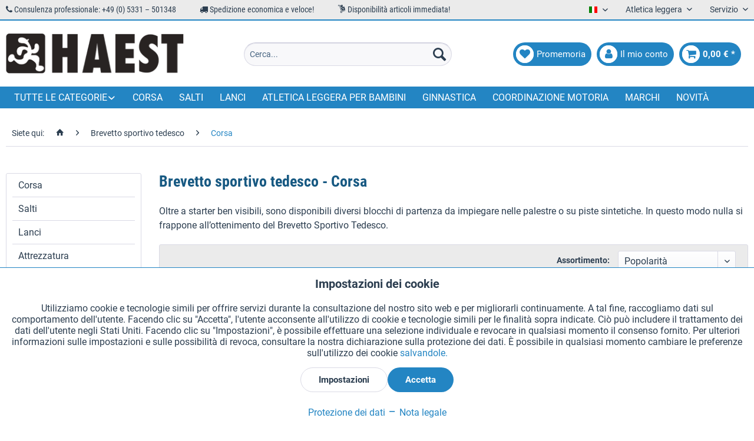

--- FILE ---
content_type: text/html; charset=UTF-8
request_url: https://haest.de/it/brevetto-sportivo-tedesco/corsa
body_size: 28786
content:
<!DOCTYPE html> <html class="no-js" lang="it" itemscope="itemscope" itemtype="https://schema.org/WebPage"> <head> <meta charset="utf-8"><script>window.dataLayer = window.dataLayer || [];</script><script>window.dataLayer.push({"ecommerce":{"currencyCode":"EUR","impressions":[{"name":"Blocco di partenza Polanik da competizione in alluminio","id":"11182.1HS","price":"199.99","brand":"Polanik","category":"Corsa","list":"Category","position":"1"},{"name":"Blocco di partenza da competizione Polanik in alluminio","id":"11183.1HS","price":"299.99","brand":"Polanik","category":"Corsa","list":"Category","position":"2"},{"name":"Blocco di partenza da competizione Polanik in acciaio e alluminio","id":"11184.1HS","price":"249.99","brand":"Polanik","category":"Corsa","list":"Category","position":"3"},{"name":"Blocco di partenza Polanik Basic per scuole","id":"11525HS","price":"94.99","brand":"Polanik","category":"Corsa","list":"Category","position":"4"},{"name":"Blocco di partenza Polanik per educazione fisica e allenamento","id":"11526HS","price":"99.99","brand":"Polanik","category":"Corsa","list":"Category","position":"5"},{"name":"Blocco di partenza Vinex Mark IV da competizione","id":"11551HS","price":"111.99","brand":"Vinex","category":"Corsa","list":"Category","position":"6"},{"name":"Blocco di partenza Vinex New Mark I da competizione","id":"11553HS","price":"197.29","brand":"Vinex","category":"Corsa","list":"Category","position":"7"},{"name":"Blocco di partenza Vinex Tri Star per allenamento indoor ","id":"11556HS","price":"51.29","brand":"Vinex","category":"Corsa","list":"Category","position":"8"},{"name":"Starter con potente segnale acustico","id":"11557HS","price":"39.79","brand":"HAEST","category":"Corsa","list":"Category","position":"9"}]},"google_tag_params":{"ecomm_pagetype":"category","ecomm_prodid":["11182.1HS","11183.1HS","11184.1HS","11525HS","11526HS","11551HS","11553HS","11556HS","11557HS"],"ecomm_category":"Corsa"}});</script><!-- WbmTagManager -->
<script>
var googleTagManagerFunction = function(w,d,s,l,i) {
    w[l]=w[l]||[];
    w[l].push({'gtm.start':new Date().getTime(),event:'gtm.js'});
    var f=d.getElementsByTagName(s)[0],j=d.createElement(s),dl=l!='dataLayer'?'&l='+l:'';
    j.async=true;
    j.src='https://www.googletagmanager.com/gtm.js?id='+i+dl+'';
    f.parentNode.insertBefore(j,f);
};

setTimeout(() => {
    googleTagManagerFunction(window,document,'script','dataLayer','GTM-KP6WFDF');
}, 3000);
</script>
<!-- End WbmTagManager --> <meta name="author" content="HaeSt Sportgeräte" /> <meta name="robots" content="index,follow" /> <meta name="revisit-after" content="15 giorni" /> <meta name="keywords" content="" /> <meta name="description" content="Oltre a starter ben visibili, sono disponibili diversi blocchi di partenza da impiegare nelle palestre o su piste sintetiche. In questo modo nulla si…" /> <meta property="og:type" content="product.group" /> <meta property="og:site_name" content="Attrezzi sportivi HaeSt" /> <meta property="og:title" content="Corsa" /> <meta property="og:description" content=" Oltre a starter ben visibili, sono disponibili diversi blocchi di partenza da impiegare nelle palestre o su piste sintetiche. In questo modo nulla…" /> <meta name="twitter:card" content="product" /> <meta name="twitter:site" content="Attrezzi sportivi HaeSt" /> <meta name="twitter:title" content="Corsa" /> <meta name="twitter:description" content=" Oltre a starter ben visibili, sono disponibili diversi blocchi di partenza da impiegare nelle palestre o su piste sintetiche. In questo modo nulla…" /> <meta property="og:image" content="https://haest.de/media/image/28/5b/06/haest_logo.png" /> <meta name="twitter:image" content="https://haest.de/media/image/28/5b/06/haest_logo.png" /> <meta itemprop="copyrightHolder" content="Attrezzi sportivi HaeSt" /> <meta itemprop="copyrightYear" content="2018" /> <meta itemprop="isFamilyFriendly" content="True" /> <meta itemprop="image" content="https://haest.de/media/image/28/5b/06/haest_logo.png" /> <meta name="viewport" content="width=device-width, initial-scale=1.0"> <meta name="mobile-web-app-capable" content="yes"> <meta name="apple-mobile-web-app-title" content="Attrezzi sportivi HaeSt"> <meta name="apple-mobile-web-app-capable" content="yes"> <meta name="apple-mobile-web-app-status-bar-style" content="default"> <link rel="alternate" href="https://haest.de/it/brevetto-sportivo-tedesco/corsa" hreflang="it" /> <link rel="alternate" href="https://haest.de/de/sportabzeichen/laufen" hreflang="de" /> <link rel="alternate" href="https://full-athletics.com/german-sporting-badge/running" hreflang="en-US" /> <link rel="alternate" href="https://haest.de/en/german-sporting-badge/running" hreflang="en" /> <link rel="alternate" href="https://haest.de/fr/medaille-des-sports-allemande/course" hreflang="fr" /> <link rel="alternate" href="https://haest.de/es/insignia-deportiva-alemana/carrera" hreflang="es" /> <link rel="alternate" href="https://haest.de/nl/german-sporting-badge/running" hreflang="nl-NL" /> <link rel="alternate" href="https://haest.de/en/german-sporting-badge/running" hreflang="x-default" /> <link rel="apple-touch-icon" sizes="57x57" href="/themes/Frontend/Haest/frontend/_public/src/img/favicons/apple-icon-57x57.png"> <link rel="apple-touch-icon" sizes="60x60" href="/themes/Frontend/Haest/frontend/_public/src/img/favicons/apple-icon-60x60.png"> <link rel="apple-touch-icon" sizes="72x72" href="/themes/Frontend/Haest/frontend/_public/src/img/favicons/apple-icon-72x72.png"> <link rel="apple-touch-icon" sizes="76x76" href="/themes/Frontend/Haest/frontend/_public/src/img/favicons/apple-icon-76x76.png"> <link rel="apple-touch-icon" sizes="114x114" href="/themes/Frontend/Haest/frontend/_public/src/img/favicons/apple-icon-114x114.png"> <link rel="apple-touch-icon" sizes="120x120" href="/themes/Frontend/Haest/frontend/_public/src/img/favicons/apple-icon-120x120.png"> <link rel="apple-touch-icon" sizes="144x144" href="/themes/Frontend/Haest/frontend/_public/src/img/favicons/apple-icon-144x144.png"> <link rel="apple-touch-icon" sizes="152x152" href="/themes/Frontend/Haest/frontend/_public/src/img/favicons/apple-icon-152x152.png"> <link rel="apple-touch-icon" sizes="180x180" href="/themes/Frontend/Haest/frontend/_public/src/img/favicons/apple-icon-180x180.png"> <link rel="icon" type="image/png" sizes="192x192" href="/themes/Frontend/Haest/frontend/_public/src/img/favicons/android-icon-192x192.png"> <link rel="icon" type="image/png" sizes="32x32" href="/themes/Frontend/Haest/frontend/_public/src/img/favicons/favicon-32x32.png"> <link rel="icon" type="image/png" sizes="96x96" href="/themes/Frontend/Haest/frontend/_public/src/img/favicons/favicon-96x96.png"> <link rel="icon" type="image/png" sizes="16x16" href="/themes/Frontend/Haest/frontend/_public/src/img/favicons/favicon-16x16.png"> <link rel="manifest" href="/themes/Frontend/Haest/frontend/_public/src/img/favicons/manifest.json"> <meta name="msapplication-TileColor" content="#ffffff"> <meta name="msapplication-TileImage" content="/themes/Frontend/Haest/frontend/_public/src/img/favicons/ms-icon-144x144.png"> <meta name="theme-color" content="#ffffff"> <meta name="msapplication-navbutton-color" content="#2385c3" /> <meta name="application-name" content="Attrezzi sportivi HaeSt" /> <meta name="msapplication-starturl" content="https://haest.de/it/" /> <meta name="msapplication-window" content="width=1024;height=768" /> <meta name="msapplication-TileImage" content="/themes/Frontend/Responsive/frontend/_public/src/img/win-tile-image.png"> <meta name="msapplication-TileColor" content="#2385c3"> <meta name="theme-color" content="#2385c3" /> <link rel="canonical" href="https://haest.de/it/brevetto-sportivo-tedesco/corsa"/> <title itemprop="name">Corsa | Attrezzi sportivi HaeSt | Attrezzi sportivi HaeSt</title> <link href="/web/cache/1759311203_f4b005c590fbebb6e84ee861b5580e52.css" media="all" rel="stylesheet" type="text/css" /> <link href="/themes/Frontend/Haest/frontend/_public/src/css/font-awesome-4.7.0/css/font-awesome.min.css" rel="stylesheet"> <link href="/themes/Frontend/Haest/frontend/_public/src/css/custom.css" rel="stylesheet"> </head> <body class=" is--ctl-listing is--act-index is--listing-mlvp is--dwsh" ><!-- WbmTagManager (noscript) -->
<noscript><iframe src="https://www.googletagmanager.com/ns.html?id=GTM-KP6WFDF"
            height="0" width="0" style="display:none;visibility:hidden"></iframe></noscript>
<!-- End WbmTagManager (noscript) --> <div data-paypalUnifiedMetaDataContainer="true" data-paypalUnifiedRestoreOrderNumberUrl="https://haest.de/it/widgets/PaypalUnifiedOrderNumber/restoreOrderNumber" class="is--hidden"> </div> <script>var mlvpProductData = [];var mlvpConfig = {controllerUrl: 'https://haest.de/it/MaxiaLvp/ajaxProductBox',inStockInfo: true};</script> <div class="page-wrap"> <noscript class="noscript-main"> <div class="alert is--warning"> <div class="alert--icon"> <i class="icon--element icon--warning"></i> </div> <div class="alert--content"> Per essere in grado di utilizzare Attrezzi&#x20;sportivi&#x20;HaeSt in tutte le sue funzioni, ti consigliamo di attivare Javascript nel tuo browser. </div> </div> </noscript> <script type="text/javascript">
var dreiwStickyHeaderDataLayer = {
'active': '1',
'activeSmartphone': '1',
'mode': '1',
'marginBefore': '0',
'animate': '1',
'offcanvasCart' : '1',
'alternateImage' : '',
'marginLogoTop' : '0'
};
</script> <div class="stickyHeader "> <div class="stickyHeaderWrap "> <header class="header-main"> <div class="top-bar"> <div class="container block-group"> <div class="top-items-wrapper"> <ul class="top-items-list"> <li> <i class="fa fa-phone" aria-hidden="true"></i> Consulenza professionale: +49 (0) 5331 – 501348 </li> <li> <i class="fa fa-truck" aria-hidden="true"></i> Spedizione economica e veloce! </li> <li> <i class="new mc-icon-delivery-packages-on-a-trolley"></i> Disponibilità articoli immediata! </li> </ul> </div> <nav class="top-bar--navigation block" role="menubar">  <div class="top-bar--language navigation--entry"> <form method="post" class="language--form"> <div class="field--select"> <div class="language--flag it_IT">Italiano</div> <div class="select-field"> <select name="__shop" class="language--select" data-auto-submit="true"> <option value="1" > Deutsch </option> <option value="3" > English </option> <option value="4" > Francais </option> <option value="5" selected="selected"> Italiano </option> <option value="6" > Español </option> <option value="19" > Nederlands </option> </select> </div> <input type="hidden" name="__redirect" value="1"> </div> </form> </div>  <div class="navigation--entry entry--compare is--hidden" role="menuitem" aria-haspopup="true" data-drop-down-menu="true">   </div> <div class="navigation--entry entry--service has--drop-down" role="menuitem" aria-haspopup="true" data-drop-down-menu="true"> Atletica leggera <ul class="service--list is--rounded" role="menu"> <li class="service--entry" role="menuitem"> <a class="service--link" href="https://haest.de/it/richiedi-il-catalogo" title="Richiedi catalogo" target="_self"> Richiedi catalogo </a> </li> <li class="service--entry" role="menuitem"> <a class="service--link" href="https://haest.de/it/ricerca-wa" title="Ricerca WA" target="_parent"> Ricerca WA </a> </li> </ul> </div> <div class="navigation--entry entry--service has--drop-down" role="menuitem" aria-haspopup="true" data-drop-down-menu="true"> Servizio <ul class="service--list is--rounded" role="menu"> <li class="service--entry" role="menuitem"> <a class="service--link" href="javascript:openCookieConsentManager()" title="Impostazioni cookie" > Impostazioni cookie </a> </li> <li class="service--entry" role="menuitem"> <a class="service--link" href="https://haest.de/it/richiedi-il-catalogo" title="Richiedi catalogo" target="_self"> Richiedi catalogo </a> </li> <li class="service--entry" role="menuitem"> <a class="service--link" href="https://haest.de/it/incisioni-laser-su-testimoni" title="Incisioni laser su testimoni" target="_self"> Incisioni laser su testimoni </a> </li> <li class="service--entry" role="menuitem"> <a class="service--link" href="https://haest.de/it/newsletter" title="Newsletter" > Newsletter </a> </li> <li class="service--entry" role="menuitem"> <a class="service--link" href="https://haest.de/it/chi-siamo" title="Chi siamo" > Chi siamo </a> </li> <li class="service--entry" role="menuitem"> <a class="service--link" href="https://haest.de/it/aiuto-e-assistenza" title="Aiuto e assistenza" > Aiuto e assistenza </a> </li> <li class="service--entry" role="menuitem"> <a class="service--link" href="https://haest.de/it/contatto" title="Contatti" target="_self"> Contatti </a> </li> <li class="service--entry" role="menuitem"> <a class="service--link" href="https://haest.de/it/spedizione-e-pagamento" title="Spedizione e pagamento" > Spedizione e pagamento </a> </li> <li class="service--entry" role="menuitem"> <a class="service--link" href="https://haest.de/it/reso-e-rimborso" title="Reso e rimborso" > Reso e rimborso </a> </li> <li class="service--entry" role="menuitem"> <a class="service--link" href="https://haest.de/it/diritto-di-revoca" title="Diritto di revoca" > Diritto di revoca </a> </li> <li class="service--entry" role="menuitem"> <a class="service--link" href="https://haest.de/it/protezione-dei-dati" title="Protezione dei dati" > Protezione dei dati </a> </li> <li class="service--entry" role="menuitem"> <a class="service--link" href="https://haest.de/it/condizioni-generali-di-contratto" title="Condizioni generali di contratto" > Condizioni generali di contratto </a> </li> <li class="service--entry" role="menuitem"> <a class="service--link" href="https://haest.de/it/nota-legale" title="Nota legale" > Nota legale </a> </li> </ul> </div> </nav> </div> </div> <div class="container header--navigation"> <div class="logo-main block-group" role="banner"> <div class="logo--shop block"> <a class="logo--link" href="https://haest.de/it/" title="Attrezzi sportivi HaeSt - Vai alla Pagina iniziale"> <picture> <source srcset="https://haest.de/media/image/28/5b/06/haest_logo.png" media="(min-width: 78.75em)"> <source srcset="https://haest.de/media/image/28/5b/06/haest_logo.png" media="(min-width: 64em)"> <source srcset="https://haest.de/media/image/28/5b/06/haest_logo.png" media="(min-width: 48em)"> <img srcset="https://haest.de/media/image/28/5b/06/haest_logo.png" alt="Attrezzi sportivi HaeSt - Vai alla Pagina iniziale" /> </picture> </a> </div> </div> <nav class="shop--navigation block-group"> <ul class="navigation--list block-group" role="menubar"> <li class="navigation--entry entry--menu-left" role="menuitem"> <a class="entry--link entry--trigger btn is--icon-left" href="#offcanvas--left" data-offcanvas="true" data-offCanvasSelector=".sidebar-main"> <span class="fa-stack fa-lg"> <i class="fa fa-circle fa-stack-2x"></i> <i class="fa fa-bars fa-stack-1x fa-inverse"></i> </span> </a> </li> <li class="navigation--entry entry--logo-left"> <div class="logo--shop block"> <a class="logo--link" href="https://haest.de/it/" title="Attrezzi sportivi HaeSt - Vai alla Pagina iniziale"> <picture> <source srcset="https://haest.de/media/image/28/5b/06/haest_logo.png" media="(min-width: 78.75em)"> <source srcset="https://haest.de/media/image/28/5b/06/haest_logo.png" media="(min-width: 64em)"> <source srcset="https://haest.de/media/image/28/5b/06/haest_logo.png" media="(min-width: 48em)"> <img srcset="https://haest.de/media/image/28/5b/06/haest_logo.png" alt="Attrezzi sportivi HaeSt - Vai alla Pagina iniziale" /> </picture> </a> </div> </li> <li class="navigation--entry entry--search" role="menuitem" data-search="true" aria-haspopup="true"> <a class="btn entry--link entry--trigger" href="#show-hide--search" title="Visualizza / Chiudi ricerca"> <span class="fa-stack fa-lg"> <i class="fa fa-circle fa-stack-2x"></i> <i class="fa fa-search fa-stack-1x fa-inverse"></i> </span> <span class="search--display">Cerca</span> </a> <form action="/it/search" method="get" class="main-search--form"> <input type="search" name="sSearch" aria-label="Cerca..." class="main-search--field" autocomplete="off" autocapitalize="off" placeholder="Cerca..." maxlength="30" /> <button type="submit" class="main-search--button" aria-label="Cerca"> <i class="icon--search"></i> <span class="main-search--text">Cerca</span> </button> <div class="form--ajax-loader">&nbsp;</div> </form> <div class="main-search--results"></div> </li>  <li class="navigation--entry entry--notepad" role="menuitem"> <a href="https://haest.de/it/note" title="Lista dei desideri" class="btn is--icon-left entry--link account--link"> <span class="fa-stack fa-lg"> <i class="fa fa-circle fa-stack-2x"></i> <i class="fa fa-heart fa-stack-1x fa-inverse"></i> </span> <span class="account--display"> Promemoria </span> </a> </li> <li class="navigation--entry entry--account" role="menuitem"> <a href="https://haest.de/it/account" title="Il mio conto" class="btn is--icon-left entry--link account--link"> <span class="fa-stack fa-lg"> <i class="fa fa-circle fa-stack-2x"></i> <i class="fa fa-user fa-stack-1x fa-inverse"></i> </span> <span class="account--display"> Il mio conto </span> </a> </li> <li class="navigation--entry entry--cart" role="menuitem"> <a class="btn is--icon-left cart--link" href="https://haest.de/it/checkout/cart" title="Carrello d\&#039;acquisto"> <span class="cart--display"> Carrello d\'acquisto </span> <span class="badge is--primary cart--quantity is--hidden">0</span> <span class="fa-stack fa-lg"> <i class="fa fa-circle fa-stack-2x"></i> <i class="fa fa-shopping-cart fa-stack-1x fa-inverse"></i> </span> <span class="cart--amount"> 0,00&nbsp;&euro; * </span> </a> <div class="ajax-loader">&nbsp;</div> </li>  </ul> </nav> <div class="container--ajax-cart" data-collapse-cart="true" data-displayMode="offcanvas"></div> </div> </header> <nav class="navigation-main"> <div class="container" data-menu-scroller="true" data-listSelector=".navigation--list.container" data-viewPortSelector=".navigation--list-wrapper"> <div class="navigation--list-wrapper"> <ul class="navigation--list container" role="menubar" itemscope="itemscope" itemtype="https://schema.org/SiteNavigationElement"> <li class="navigation--entry dropdown" role="menuitem"><a class="navigation--link" href="" title="Tutte le categorie" itemprop="url"><span itemprop="name">Tutte le categorie</span></a></li> <li class="navigation--entry" role="menuitem"><a class="navigation--link" href="https://haest.de/it/corsa" title="Corsa" aria-label="Corsa" itemprop="url"><span itemprop="name">Corsa</span></a></li><li class="navigation--entry" role="menuitem"><a class="navigation--link" href="https://haest.de/it/salti" title="Salti" aria-label="Salti" itemprop="url"><span itemprop="name">Salti</span></a></li><li class="navigation--entry" role="menuitem"><a class="navigation--link" href="https://haest.de/it/lanci" title="Lanci" aria-label="Lanci" itemprop="url"><span itemprop="name">Lanci</span></a></li><li class="navigation--entry" role="menuitem"><a class="navigation--link" href="https://haest.de/it/atletica-leggera-per-bambini" title="Atletica leggera per bambini" aria-label="Atletica leggera per bambini" itemprop="url"><span itemprop="name">Atletica leggera per bambini</span></a></li><li class="navigation--entry" role="menuitem"><a class="navigation--link" href="https://haest.de/it/ginnastica" title="Ginnastica" aria-label="Ginnastica" itemprop="url"><span itemprop="name">Ginnastica</span></a></li><li class="navigation--entry" role="menuitem"><a class="navigation--link" href="https://haest.de/it/coordinazione-motoria" title="Coordinazione motoria" aria-label="Coordinazione motoria" itemprop="url"><span itemprop="name">Coordinazione motoria</span></a></li><li class="navigation--entry" role="menuitem"><a class="navigation--link" href="https://haest.de/it/marchi" title="Marchi" aria-label="Marchi" itemprop="url" target="_parent"><span itemprop="name">Marchi</span></a></li><li class="navigation--entry" role="menuitem"><a class="navigation--link" href="https://haest.de/it/novita" title="Novità" aria-label="Novità" itemprop="url"><span itemprop="name">Novità</span></a></li> </ul> </div>        <div class="advanced-menu" data-advanced-menu="true" data-hoverDelay="250"> <div class="menu--container"> <div class="mega-menu"> <div class="drop-down grid-col-12"> <div class="grid-row"> <div class="grid-col-2"> <a href="https://haest.de/it/corsa" title="Corsa" class="mega-item--level-0" itemprop="url">Corsa</a> <ul class="mega-menu--level-0"> <li class="mega-item--level-0" role="menuitem"> <a href="https://haest.de/it/corsa/corsa-a-ostacoli" title="Corsa a ostacoli" itemprop="url">Corsa a ostacoli</a> </li> <li class="mega-item--level-0" role="menuitem"> <a href="https://haest.de/it/corsa/ostacoli" title="Ostacoli" itemprop="url">Ostacoli</a> </li> <li class="mega-item--level-0" role="menuitem"> <a href="https://haest.de/it/corsa/marcia" title="Marcia" itemprop="url">Marcia</a> </li> <li class="mega-item--level-0" role="menuitem"> <a href="https://haest.de/it/corsa/blocchi-di-partenza-e-accessori" title="Blocchi di partenza e accessori" itemprop="url">Blocchi di partenza e accessori</a> </li> <li class="mega-item--level-0" role="menuitem"> <a href="https://haest.de/it/corsa/attrezzi-per-allenamento" title="Attrezzi per allenamento" itemprop="url">Attrezzi per allenamento</a> </li> <li class="mega-item--level-0" role="menuitem"> <a href="https://haest.de/it/corsa/attrezzatura-per-pista" title="Attrezzatura per pista" itemprop="url">Attrezzatura per pista</a> </li> <li class="mega-item--level-0" role="menuitem"> <a href="https://haest.de/it/corsa" title="Chiodi di ricambio" style="font-style:italic;" itemprop="url">Tutte le categorie</a> </li> </ul> </div> <div class="grid-col-2"> <a href="https://haest.de/it/salti" title="Salti" class="mega-item--level-0" itemprop="url">Salti</a> <ul class="mega-menu--level-0"> <li class="mega-item--level-0" role="menuitem"> <a href="https://haest.de/it/salti/salto-in-lungo-e-triplo" title="Salto in lungo e triplo" itemprop="url">Salto in lungo e triplo</a> </li> <li class="mega-item--level-0" role="menuitem"> <a href="https://haest.de/it/salti/salto-in-alto" title="Salto in alto" itemprop="url">Salto in alto</a> </li> <li class="mega-item--level-0" role="menuitem"> <a href="https://haest.de/it/salti/salto-con-l-asta" title="Salto con l&#039;asta" itemprop="url">Salto con l'asta</a> </li> </ul> </div> <div class="grid-col-2"> <a href="https://haest.de/it/lanci" title="Lanci" class="mega-item--level-0" itemprop="url">Lanci</a> <ul class="mega-menu--level-0"> <li class="mega-item--level-0" role="menuitem"> <a href="https://haest.de/it/lanci/getto-del-peso" title="Getto del peso" itemprop="url">Getto del peso</a> </li> <li class="mega-item--level-0" role="menuitem"> <a href="https://haest.de/it/lanci/lancio-del-disco" title="Lancio del disco" itemprop="url">Lancio del disco</a> </li> <li class="mega-item--level-0" role="menuitem"> <a href="https://haest.de/it/lanci/lancio-del-martello" title="Lancio del martello" itemprop="url">Lancio del martello</a> </li> <li class="mega-item--level-0" role="menuitem"> <a href="https://haest.de/it/lanci/lancio-del-giavellotto" title="Lancio del giavellotto" itemprop="url">Lancio del giavellotto</a> </li> <li class="mega-item--level-0" role="menuitem"> <a href="https://haest.de/it/lanci/lancio-del-peso" title="Lancio del peso" itemprop="url">Lancio del peso</a> </li> <li class="mega-item--level-0" role="menuitem"> <a href="https://haest.de/it/lanci/lancio-della-palla" title="Lancio della palla" itemprop="url">Lancio della palla</a> </li> <li class="mega-item--level-0" role="menuitem"> <a href="https://haest.de/it/lanci" title="Lancio palla vibrata" style="font-style:italic;" itemprop="url">Tutte le categorie</a> </li> </ul> </div> <div class="grid-col-2"> <a href="https://haest.de/it/attrezzatura" title="Attrezzatura" class="mega-item--level-0" itemprop="url">Attrezzatura</a> <ul class="mega-menu--level-0"> <li class="mega-item--level-0" role="menuitem"> <a href="https://haest.de/it/attrezzatura/piste" title="Piste" itemprop="url">Piste</a> </li> <li class="mega-item--level-0" role="menuitem"> <a href="https://haest.de/it/attrezzatura/picchetti-segnaletici" title="Picchetti segnaletici" itemprop="url">Picchetti segnaletici</a> </li> <li class="mega-item--level-0" role="menuitem"> <a href="https://haest.de/it/attrezzatura/transenne-a-rete-e-corda" title="Transenne a rete e corda" itemprop="url">Transenne a rete e corda</a> </li> <li class="mega-item--level-0" role="menuitem"> <a href="https://haest.de/it/attrezzatura/podi" title="Podi" itemprop="url">Podi</a> </li> <li class="mega-item--level-0" role="menuitem"> <a href="https://haest.de/it/attrezzatura/numeri-da-gara" title="Numeri da gara" itemprop="url">Numeri da gara</a> </li> <li class="mega-item--level-0" role="menuitem"> <a href="https://haest.de/it/attrezzatura/tabelloni-segnaletici" title="Tabelloni segnaletici" itemprop="url">Tabelloni segnaletici</a> </li> <li class="mega-item--level-0" role="menuitem"> <a href="https://haest.de/it/attrezzatura" title="Tabelle numeriche" style="font-style:italic;" itemprop="url">Tutte le categorie</a> </li> </ul> </div> <div class="grid-col-2"> <a href="https://haest.de/it/atletica-leggera-per-bambini" title="Atletica leggera per bambini" class="mega-item--level-0" itemprop="url">Atletica leggera per bambini</a> <ul class="mega-menu--level-0"> <li class="mega-item--level-0" role="menuitem"> <a href="https://haest.de/it/atletica-leggera-per-bambini/corsa" title="Corsa" itemprop="url">Corsa</a> </li> <li class="mega-item--level-0" role="menuitem"> <a href="https://haest.de/it/atletica-leggera-per-bambini/salti" title="Salti" itemprop="url">Salti</a> </li> <li class="mega-item--level-0" role="menuitem"> <a href="https://haest.de/it/atletica-leggera-per-bambini/lanci" title="Lanci" itemprop="url">Lanci</a> </li> <li class="mega-item--level-0" role="menuitem"> <a href="https://haest.de/it/atletica-leggera-per-bambini/accessori-generali" title="Accessori generali" itemprop="url">Accessori generali</a> </li> </ul> </div> <div class="grid-col-2"> <a href="https://haest.de/it/pezzi-di-ricambio" title="Pezzi di ricambio" class="mega-item--level-0" itemprop="url">Pezzi di ricambio</a> <ul class="mega-menu--level-0"> <li class="mega-item--level-0" role="menuitem"> <a href="https://haest.de/it/pezzi-di-ricambio/corsa" title="Corsa" itemprop="url">Corsa</a> </li> <li class="mega-item--level-0" role="menuitem"> <a href="https://haest.de/it/pezzi-di-ricambio/salti" title="Salti" itemprop="url">Salti</a> </li> <li class="mega-item--level-0" role="menuitem"> <a href="https://haest.de/it/pezzi-di-ricambio/lanci" title="Lanci" itemprop="url">Lanci</a> </li> <li class="mega-item--level-0" role="menuitem"> <a href="https://haest.de/it/pezzi-di-ricambio/attrezzatura" title="Attrezzatura" itemprop="url">Attrezzatura</a> </li> </ul> </div> <div class="grid-col-2"> <a href="https://haest.de/it/ginnastica" title="Ginnastica" class="mega-item--level-0" itemprop="url">Ginnastica</a> <ul class="mega-menu--level-0"> <li class="mega-item--level-0" role="menuitem"> <a href="https://haest.de/it/ginnastica/corde" title="Corde" itemprop="url">Corde</a> </li> <li class="mega-item--level-0" role="menuitem"> <a href="https://haest.de/it/ginnastica/fasce-ed-estensori" title="Fasce ed estensori" itemprop="url">Fasce ed estensori</a> </li> <li class="mega-item--level-0" role="menuitem"> <a href="https://haest.de/it/ginnastica/allenamento-per-la-forza" title="Allenamento per la forza" itemprop="url">Allenamento per la forza</a> </li> <li class="mega-item--level-0" role="menuitem"> <a href="https://haest.de/it/ginnastica/palle-mediche" title="Palle mediche" itemprop="url">Palle mediche</a> </li> <li class="mega-item--level-0" role="menuitem"> <a href="https://haest.de/it/ginnastica/tappeti-da-ginnastica" title="Tappeti da ginnastica" itemprop="url">Tappeti da ginnastica</a> </li> <li class="mega-item--level-0" role="menuitem"> <a href="https://haest.de/it/ginnastica/aste-per-ginnastica" title="Aste per ginnastica" itemprop="url">Aste per ginnastica</a> </li> <li class="mega-item--level-0" role="menuitem"> <a href="https://haest.de/it/ginnastica" title="Piccoli attrezzi" style="font-style:italic;" itemprop="url">Tutte le categorie</a> </li> </ul> </div> <div class="grid-col-2"> <a href="https://haest.de/it/coordinazione-motoria" title="Coordinazione motoria" class="mega-item--level-0" itemprop="url">Coordinazione motoria</a> <ul class="mega-menu--level-0"> <li class="mega-item--level-0" role="menuitem"> <a href="https://haest.de/it/coordinazione-motoria/scale-per-esercizi-di-coordinazione" title="Scale per esercizi di coordinazione" itemprop="url">Scale per esercizi di coordinazione</a> </li> <li class="mega-item--level-0" role="menuitem"> <a href="https://haest.de/it/coordinazione-motoria/ostacoli-per-esercizi-di-coordinazione" title="Ostacoli per esercizi di coordinazione" itemprop="url">Ostacoli per esercizi di coordinazione</a> </li> <li class="mega-item--level-0" role="menuitem"> <a href="https://haest.de/it/coordinazione-motoria/marcatori-per-pavimento" title="Marcatori per pavimento" itemprop="url">Marcatori per pavimento</a> </li> <li class="mega-item--level-0" role="menuitem"> <a href="https://haest.de/it/coordinazione-motoria/coni" title="Coni" itemprop="url">Coni</a> </li> <li class="mega-item--level-0" role="menuitem"> <a href="https://haest.de/it/coordinazione-motoria/aste-da-slalom-e-per-coordinazione" title="Aste da slalom e per coordinazione" itemprop="url">Aste da slalom e per coordinazione</a> </li> </ul> </div> <div class="grid-col-2"> <a href="https://haest.de/it/sport-di-squadra" title="Sport di squadra" class="mega-item--level-0" itemprop="url">Sport di squadra</a> <ul class="mega-menu--level-0"> <li class="mega-item--level-0" role="menuitem"> <a href="https://haest.de/it/sport-di-squadra/calcio" title="Calcio" itemprop="url">Calcio</a> </li> <li class="mega-item--level-0" role="menuitem"> <a href="https://haest.de/it/sport-di-squadra/dischi" title="Dischi" itemprop="url">Dischi</a> </li> <li class="mega-item--level-0" role="menuitem"> <a href="https://haest.de/it/sport-di-squadra/pallacanestro" title="Pallacanestro" itemprop="url">Pallacanestro</a> </li> <li class="mega-item--level-0" role="menuitem"> <a href="https://haest.de/it/sport-di-squadra/lavagnette-e-portablocchi-tattici" title="Lavagnette e portablocchi tattici" itemprop="url">Lavagnette e portablocchi tattici</a> </li> <li class="mega-item--level-0" role="menuitem"> <a href="https://haest.de/it/sport-di-squadra/accessori" title="Accessori" itemprop="url">Accessori</a> </li> </ul> </div> <div class="grid-col-2"> <a href="https://haest.de/it/giochi" title="Giochi" class="mega-item--level-0" itemprop="url">Giochi</a> <ul class="mega-menu--level-0"> <li class="mega-item--level-0" role="menuitem"> <a href="https://haest.de/it/giochi/palle-da-gioco" title="Palle da gioco" itemprop="url">Palle da gioco</a> </li> <li class="mega-item--level-0" role="menuitem"> <a href="https://haest.de/it/giochi/palla-con-sonagli-per-ipovedenti" title="Palla con sonagli per ipovedenti" itemprop="url">Palla con sonagli per ipovedenti</a> </li> <li class="mega-item--level-0" role="menuitem"> <a href="https://haest.de/it/giochi/strumenti-didattici" title="Strumenti didattici" itemprop="url">Strumenti didattici</a> </li> <li class="mega-item--level-0" role="menuitem"> <a href="https://haest.de/it/giochi/calcio-tennis" title="Calcio tennis" itemprop="url">Calcio tennis</a> </li> <li class="mega-item--level-0" role="menuitem"> <a href="https://haest.de/it/giochi/paracadute" title="Paracadute" itemprop="url">Paracadute</a> </li> <li class="mega-item--level-0" role="menuitem"> <a href="https://haest.de/it/giochi/dischi" title="Dischi" itemprop="url">Dischi</a> </li> <li class="mega-item--level-0" role="menuitem"> <a href="https://haest.de/it/giochi" title="Materassini da gioco" style="font-style:italic;" itemprop="url">Tutte le categorie</a> </li> </ul> </div> <div class="grid-col-2"> <a href="https://haest.de/it/brevetto-sportivo-tedesco" title="Brevetto sportivo tedesco" class="mega-item--level-0" itemprop="url">Brevetto sportivo tedesco</a> <ul class="mega-menu--level-0"> <li class="mega-item--level-0" role="menuitem"> <a href="https://haest.de/it/brevetto-sportivo-tedesco/corsa" title="Corsa" itemprop="url">Corsa</a> </li> <li class="mega-item--level-0" role="menuitem"> <a href="https://haest.de/it/brevetto-sportivo-tedesco/salti" title="Salti" itemprop="url">Salti</a> </li> <li class="mega-item--level-0" role="menuitem"> <a href="https://haest.de/it/brevetto-sportivo-tedesco/lanci" title="Lanci" itemprop="url">Lanci</a> </li> <li class="mega-item--level-0" role="menuitem"> <a href="https://haest.de/it/brevetto-sportivo-tedesco/attrezzatura" title="Attrezzatura" itemprop="url">Attrezzatura</a> </li> </ul> </div> <div class="grid-col-2"> <a href="https://haest.de/it/marchi" title="Marchi" class="mega-item--level-0" itemprop="url" target="_parent">Marchi</a> <ul class="mega-menu--level-0"> <li class="mega-item--level-0" role="menuitem"> <a href="https://haest.de/it/baenfer/" title="Bänfer" itemprop="url" target="_blank">Bänfer</a> </li> <li class="mega-item--level-0" role="menuitem"> <a href="https://haest.de/it/blockx/" title="BlockX" itemprop="url" target="_blank">BlockX</a> </li> <li class="mega-item--level-0" role="menuitem"> <a href="https://haest.de/it/bmi/" title="BMI" itemprop="url" target="_blank">BMI</a> </li> <li class="mega-item--level-0" role="menuitem"> <a href="https://haest.de/it/denfi/" title="Denfi" itemprop="url" target="_blank">Denfi</a> </li> <li class="mega-item--level-0" role="menuitem"> <a href="https://haest.de/it/deuser-sports/" title="Deuser Sports" itemprop="url" target="_blank">Deuser Sports</a> </li> <li class="mega-item--level-0" role="menuitem"> <a href="https://haest.de/it/gill-athletics/" title="Gill Athletics" itemprop="url" target="_blank">Gill Athletics</a> </li> <li class="mega-item--level-0" role="menuitem"> <a href="https://haest.de/it/marchi" title="HAEST" style="font-style:italic;" itemprop="url">Tutte le categorie</a> </li> </ul> </div> <div class="grid-col-2"> <a href="https://haest.de/it/incisioni-laser-su-testimoni" title="Incisione laser" class="mega-item--level-0" itemprop="url" target="_parent">Incisione laser</a> </div> <div class="grid-col-2"> <a href="https://haest.de/it/scarpe" title="Scarpe" class="mega-item--level-0" itemprop="url">Scarpe</a> </div> <div class="grid-col-2"> <a href="https://haest.de/it/novita" title="Novità" class="mega-item--level-0" itemprop="url">Novità</a> </div> </div> </div> </div> </div>  <div class="menu--container"> <div class="mega-menu"> <div class="drop-down grid-col-12"> <div class="grid-row"> <div class="grid-col-2"> <a href="https://haest.de/it/corsa/corsa-a-ostacoli" title="Corsa a ostacoli" class="mega-item--level-0" itemprop="url">Corsa a ostacoli</a> </div> <div class="grid-col-2"> <a href="https://haest.de/it/corsa/ostacoli" title="Ostacoli" class="mega-item--level-0" itemprop="url">Ostacoli</a> <ul class="mega-menu--level-1"> <li class="mega-item--level-1" role="menuitem"> <a href="https://haest.de/it/corsa/ostacoli/ostacoli-da-competizione" title="Ostacoli da competizione" itemprop="url">Ostacoli da competizione</a> </li> <li class="mega-item--level-1" role="menuitem"> <a href="https://haest.de/it/corsa/ostacoli/ostacoli-per-allenamento" title="Ostacoli per allenamento" itemprop="url">Ostacoli per allenamento</a> </li> <li class="mega-item--level-1" role="menuitem"> <a href="https://haest.de/it/corsa/ostacoli/carrelli-per-trasporto-ostacoli" title="Carrelli per trasporto ostacoli" itemprop="url">Carrelli per trasporto ostacoli</a> </li> <li class="mega-item--level-1" role="menuitem"> <a href="https://haest.de/it/corsa/ostacoli/pezzi-di-ricambio" title="Pezzi di ricambio" itemprop="url">Pezzi di ricambio</a> </li> </ul> </div> <div class="grid-col-2"> <a href="https://haest.de/it/corsa/marcia" title="Marcia" class="mega-item--level-0" itemprop="url">Marcia</a> </div> <div class="grid-col-2"> <a href="https://haest.de/it/corsa/blocchi-di-partenza-e-accessori" title="Blocchi di partenza e accessori" class="mega-item--level-0" itemprop="url">Blocchi di partenza e accessori</a> <ul class="mega-menu--level-1"> <li class="mega-item--level-1" role="menuitem"> <a href="https://haest.de/it/corsa/blocchi-di-partenza-e-accessori/blocchi-di-partenza" title="Blocchi di partenza" itemprop="url">Blocchi di partenza</a> </li> <li class="mega-item--level-1" role="menuitem"> <a href="https://haest.de/it/corsa/blocchi-di-partenza-e-accessori/trasporto-e-stoccaggio" title="Trasporto e stoccaggio" itemprop="url">Trasporto e stoccaggio</a> </li> <li class="mega-item--level-1" role="menuitem"> <a href="https://haest.de/it/corsa/blocchi-di-partenza-e-accessori/pezzi-di-ricambio" title="Pezzi di ricambio" itemprop="url">Pezzi di ricambio</a> </li> </ul> </div> <div class="grid-col-2"> <a href="https://haest.de/it/corsa/attrezzi-per-allenamento" title="Attrezzi per allenamento" class="mega-item--level-0" itemprop="url">Attrezzi per allenamento</a> </div> <div class="grid-col-2"> <a href="https://haest.de/it/corsa/attrezzatura-per-pista" title="Attrezzatura per pista" class="mega-item--level-0" itemprop="url">Attrezzatura per pista</a> </div> <div class="grid-col-2"> <a href="https://haest.de/it/corsa/chiodi-di-ricambio" title="Chiodi di ricambio" class="mega-item--level-0" itemprop="url">Chiodi di ricambio</a> </div> <div class="grid-col-2"> <a href="https://haest.de/it/corsa/testimoni-da-staffetta" title="Testimoni da staffetta" class="mega-item--level-0" itemprop="url">Testimoni da staffetta</a> </div> <div class="grid-col-2"> <a href="https://haest.de/it/corsa/numeri-per-gara" title="Numeri per gara" class="mega-item--level-0" itemprop="url">Numeri per gara</a> </div> </div> </div> </div> </div> <div class="menu--container"> <div class="mega-menu"> <div class="drop-down grid-col-12"> <div class="grid-row"> <div class="grid-col-2"> <a href="https://haest.de/it/salti/salto-in-lungo-e-triplo" title="Salto in lungo e triplo" class="mega-item--level-0" itemprop="url">Salto in lungo e triplo</a> <ul class="mega-menu--level-1"> <li class="mega-item--level-1" role="menuitem"> <a href="https://haest.de/it/salti/salto-in-lungo-e-triplo/teli-di-copertura-fosse" title="Teli di copertura fosse" itemprop="url">Teli di copertura fosse</a> </li> <li class="mega-item--level-1" role="menuitem"> <a href="https://haest.de/it/salti/salto-in-lungo-e-triplo/sistemi-assi-di-battuta" title="Sistemi assi di battuta" itemprop="url">Sistemi assi di battuta</a> </li> <li class="mega-item--level-1" role="menuitem"> <a href="https://haest.de/it/salti/salto-in-lungo-e-triplo/rastrelli-e-livellatori-sabbia" title="Rastrelli e livellatori sabbia" itemprop="url">Rastrelli e livellatori sabbia</a> </li> <li class="mega-item--level-1" role="menuitem"> <a href="https://haest.de/it/salti/salto-in-lungo-e-triplo/indicatori-di-distanza" title="Indicatori di distanza" itemprop="url">Indicatori di distanza</a> </li> <li class="mega-item--level-1" role="menuitem"> <a href="https://haest.de/it/salti/salto-in-lungo-e-triplo/piste" title="Piste" itemprop="url">Piste</a> </li> <li class="mega-item--level-1" role="menuitem"> <a href="https://haest.de/it/salti/salto-in-lungo-e-triplo/attrezzatura-per-allenamento" title="Attrezzatura per allenamento" itemprop="url">Attrezzatura per allenamento</a> </li> </ul> </div> <div class="grid-col-2"> <a href="https://haest.de/it/salti/salto-in-alto" title="Salto in alto" class="mega-item--level-0" itemprop="url">Salto in alto</a> <ul class="mega-menu--level-1"> <li class="mega-item--level-1" role="menuitem"> <a href="https://haest.de/it/salti/salto-in-alto/materassi" title="Materassi" itemprop="url">Materassi</a> </li> <li class="mega-item--level-1" role="menuitem"> <a href="https://haest.de/it/salti/salto-in-alto/asticelle-e-corde-elastiche" title="Asticelle e corde elastiche" itemprop="url">Asticelle e corde elastiche</a> </li> <li class="mega-item--level-1" role="menuitem"> <a href="https://haest.de/it/salti/salto-in-alto/ritti-salto-in-alto" title="Ritti salto in alto" itemprop="url">Ritti salto in alto</a> </li> <li class="mega-item--level-1" role="menuitem"> <a href="https://haest.de/it/salti/salto-in-alto/misuratori-altezza-aste" title="Misuratori altezza aste" itemprop="url">Misuratori altezza aste</a> </li> <li class="mega-item--level-1" role="menuitem"> <a href="https://haest.de/it/salti/salto-in-alto/pezzi-di-ricambio" title="Pezzi di ricambio" itemprop="url">Pezzi di ricambio</a> </li> <li class="mega-item--level-1" role="menuitem"> <a href="https://haest.de/it/salti/salto-in-alto/attrezzatura-per-allenamento" title="Attrezzatura per allenamento" itemprop="url">Attrezzatura per allenamento</a> </li> </ul> </div> <div class="grid-col-2"> <a href="https://haest.de/it/salti/salto-con-l-asta" title="Salto con l&#039;asta" class="mega-item--level-0" itemprop="url">Salto con l'asta</a> <ul class="mega-menu--level-1"> <li class="mega-item--level-1" role="menuitem"> <a href="https://haest.de/it/salti/salto-con-l-asta/aste-e-accessori" title="Aste e accessori" itemprop="url">Aste e accessori</a> </li> <li class="mega-item--level-1" role="menuitem"> <a href="https://haest.de/it/salti/salto-con-l-asta/materassi" title="Materassi" itemprop="url">Materassi</a> </li> <li class="mega-item--level-1" role="menuitem"> <a href="https://haest.de/it/salti/salto-con-l-asta/ritti-salto-con-l-asta" title="Ritti salto con l&#039;asta" itemprop="url">Ritti salto con l'asta</a> </li> <li class="mega-item--level-1" role="menuitem"> <a href="https://haest.de/it/salti/salto-con-l-asta/asticelle-e-corde-elastiche" title="Asticelle e corde elastiche" itemprop="url">Asticelle e corde elastiche</a> </li> <li class="mega-item--level-1" role="menuitem"> <a href="https://haest.de/it/salti/salto-con-l-asta/cassette-imbucata-salto-con-l-asta" title="Cassette imbucata salto con l&#039;asta" itemprop="url">Cassette imbucata salto con l'asta</a> </li> <li class="mega-item--level-1" role="menuitem"> <a href="https://haest.de/it/salti/salto-con-l-asta/trasporto-e-stoccaggio" title="Trasporto e stoccaggio" itemprop="url">Trasporto e stoccaggio</a> </li> <li class="mega-item--level-1" role="menuitem"> <a href="https://haest.de/it/salti/salto-con-l-asta" title="Misuratori per altezze aste" style="font-style:italic;" itemprop="url">Tutte le categorie</a> </li> </ul> </div> </div> </div> </div> </div> <div class="menu--container"> <div class="mega-menu"> <div class="drop-down grid-col-12"> <div class="grid-row"> <div class="grid-col-2"> <a href="https://haest.de/it/lanci/getto-del-peso" title="Getto del peso" class="mega-item--level-0" itemprop="url">Getto del peso</a> <ul class="mega-menu--level-1"> <li class="mega-item--level-1" role="menuitem"> <a href="https://haest.de/it/lanci/getto-del-peso/pesi" title="Pesi" itemprop="url">Pesi</a> </li> <li class="mega-item--level-1" role="menuitem"> <a href="https://haest.de/it/lanci/getto-del-peso/trasporto-e-stoccaggio" title="Trasporto e stoccaggio" itemprop="url">Trasporto e stoccaggio</a> </li> <li class="mega-item--level-1" role="menuitem"> <a href="https://haest.de/it/lanci/getto-del-peso/pedane-e-fermapiedi" title="Pedane e fermapiedi" itemprop="url">Pedane e fermapiedi</a> </li> <li class="mega-item--level-1" role="menuitem"> <a href="https://haest.de/it/lanci/getto-del-peso/attrezzi-per-impianti-indoor" title="Attrezzi per impianti indoor" itemprop="url">Attrezzi per impianti indoor</a> </li> </ul> </div> <div class="grid-col-2"> <a href="https://haest.de/it/lanci/lancio-del-disco" title="Lancio del disco" class="mega-item--level-0" itemprop="url">Lancio del disco</a> <ul class="mega-menu--level-1"> <li class="mega-item--level-1" role="menuitem"> <a href="https://haest.de/it/lanci/lancio-del-disco/dischi" title="Dischi" itemprop="url">Dischi</a> </li> <li class="mega-item--level-1" role="menuitem"> <a href="https://haest.de/it/lanci/lancio-del-disco/accessori" title="Accessori" itemprop="url">Accessori</a> </li> <li class="mega-item--level-1" role="menuitem"> <a href="https://haest.de/it/lanci/lancio-del-disco/pedane-e-gabbie-di-protezione" title="Pedane e gabbie di protezione" itemprop="url">Pedane e gabbie di protezione</a> </li> <li class="mega-item--level-1" role="menuitem"> <a href="https://haest.de/it/lanci/lancio-del-disco/trasporto-e-stoccaggio" title="Trasporto e stoccaggio" itemprop="url">Trasporto e stoccaggio</a> </li> </ul> </div> <div class="grid-col-2"> <a href="https://haest.de/it/lanci/lancio-del-martello" title="Lancio del martello" class="mega-item--level-0" itemprop="url">Lancio del martello</a> <ul class="mega-menu--level-1"> <li class="mega-item--level-1" role="menuitem"> <a href="https://haest.de/it/lanci/lancio-del-martello/martelli" title="Martelli" itemprop="url">Martelli</a> </li> <li class="mega-item--level-1" role="menuitem"> <a href="https://haest.de/it/lanci/lancio-del-martello/trasporto-e-stoccaggio" title="Trasporto e stoccaggio" itemprop="url">Trasporto e stoccaggio</a> </li> <li class="mega-item--level-1" role="menuitem"> <a href="https://haest.de/it/lanci/lancio-del-martello/pedane-e-gabbie-di-protezione" title="Pedane e gabbie di protezione" itemprop="url">Pedane e gabbie di protezione</a> </li> <li class="mega-item--level-1" role="menuitem"> <a href="https://haest.de/it/lanci/lancio-del-martello/accessori" title="Accessori" itemprop="url">Accessori</a> </li> </ul> </div> <div class="grid-col-2"> <a href="https://haest.de/it/lanci/lancio-del-giavellotto" title="Lancio del giavellotto" class="mega-item--level-0" itemprop="url">Lancio del giavellotto</a> <ul class="mega-menu--level-1"> <li class="mega-item--level-1" role="menuitem"> <a href="https://haest.de/it/lanci/lancio-del-giavellotto/giavellotti" title="Giavellotti" itemprop="url">Giavellotti</a> </li> <li class="mega-item--level-1" role="menuitem"> <a href="https://haest.de/it/lanci/lancio-del-giavellotto/trasporto-e-stoccaggio" title="Trasporto e stoccaggio" itemprop="url">Trasporto e stoccaggio</a> </li> <li class="mega-item--level-1" role="menuitem"> <a href="https://haest.de/it/lanci/lancio-del-giavellotto/attrezzi-per-allenamento" title="Attrezzi per allenamento" itemprop="url">Attrezzi per allenamento</a> </li> </ul> </div> <div class="grid-col-2"> <a href="https://haest.de/it/lanci/lancio-del-peso" title="Lancio del peso" class="mega-item--level-0" itemprop="url">Lancio del peso</a> </div> <div class="grid-col-2"> <a href="https://haest.de/it/lanci/lancio-della-palla" title="Lancio della palla" class="mega-item--level-0" itemprop="url">Lancio della palla</a> </div> <div class="grid-col-2"> <a href="https://haest.de/it/lanci/lancio-palla-vibrata" title="Lancio palla vibrata" class="mega-item--level-0" itemprop="url">Lancio palla vibrata</a> </div> <div class="grid-col-2"> <a href="https://haest.de/it/lanci/lancio-della-pietra" title="Lancio della pietra" class="mega-item--level-0" itemprop="url">Lancio della pietra</a> </div> <div class="grid-col-2"> <a href="https://haest.de/it/lanci/lancio-dell-anello" title="Lancio dell&#039;anello" class="mega-item--level-0" itemprop="url">Lancio dell'anello</a> </div> <div class="grid-col-2"> <a href="https://haest.de/it/lanci/lancio-keulenwurf" title="Lancio Keulenwurf" class="mega-item--level-0" itemprop="url">Lancio Keulenwurf</a> </div> <div class="grid-col-2"> <a href="https://haest.de/it/lanci/attrezzatura-lanci" title="Attrezzatura lanci" class="mega-item--level-0" itemprop="url">Attrezzatura lanci</a> <ul class="mega-menu--level-1"> <li class="mega-item--level-1" role="menuitem"> <a href="https://haest.de/it/lanci/attrezzatura-lanci/nastri-segnaletici" title="Nastri segnaletici" itemprop="url">Nastri segnaletici</a> </li> <li class="mega-item--level-1" role="menuitem"> <a href="https://haest.de/it/lanci/attrezzatura-lanci/tabelloni-e-picchetti-segnaletici" title="Tabelloni e picchetti segnaletici" itemprop="url">Tabelloni e picchetti segnaletici</a> </li> <li class="mega-item--level-1" role="menuitem"> <a href="https://haest.de/it/lanci/attrezzatura-lanci/pedane-e-gabbie-di-protezione" title="Pedane e gabbie di protezione" itemprop="url">Pedane e gabbie di protezione</a> </li> <li class="mega-item--level-1" role="menuitem"> <a href="https://haest.de/it/lanci/attrezzatura-lanci/trasporto-e-stoccaggio" title="Trasporto e stoccaggio" itemprop="url">Trasporto e stoccaggio</a> </li> </ul> </div> </div> </div> </div> </div> <div class="menu--container"> <div class="mega-menu"> <div class="drop-down grid-col-12"> <div class="grid-row"> <div class="grid-col-2"> <a href="https://haest.de/it/atletica-leggera-per-bambini/corsa" title="Corsa" class="mega-item--level-0" itemprop="url">Corsa</a> </div> <div class="grid-col-2"> <a href="https://haest.de/it/atletica-leggera-per-bambini/salti" title="Salti" class="mega-item--level-0" itemprop="url">Salti</a> </div> <div class="grid-col-2"> <a href="https://haest.de/it/atletica-leggera-per-bambini/lanci" title="Lanci" class="mega-item--level-0" itemprop="url">Lanci</a> </div> <div class="grid-col-2"> <a href="https://haest.de/it/atletica-leggera-per-bambini/accessori-generali" title="Accessori generali" class="mega-item--level-0" itemprop="url">Accessori generali</a> </div> </div> </div> </div> </div> <div class="menu--container"> <div class="mega-menu"> <div class="drop-down grid-col-12"> <div class="grid-row"> <div class="grid-col-2"> <a href="https://haest.de/it/ginnastica/corde" title="Corde" class="mega-item--level-0" itemprop="url">Corde</a> </div> <div class="grid-col-2"> <a href="https://haest.de/it/ginnastica/fasce-ed-estensori" title="Fasce ed estensori" class="mega-item--level-0" itemprop="url">Fasce ed estensori</a> </div> <div class="grid-col-2"> <a href="https://haest.de/it/ginnastica/allenamento-per-la-forza" title="Allenamento per la forza" class="mega-item--level-0" itemprop="url">Allenamento per la forza</a> </div> <div class="grid-col-2"> <a href="https://haest.de/it/ginnastica/palle-mediche" title="Palle mediche" class="mega-item--level-0" itemprop="url">Palle mediche</a> </div> <div class="grid-col-2"> <a href="https://haest.de/it/ginnastica/tappeti-da-ginnastica" title="Tappeti da ginnastica" class="mega-item--level-0" itemprop="url">Tappeti da ginnastica</a> </div> <div class="grid-col-2"> <a href="https://haest.de/it/ginnastica/aste-per-ginnastica" title="Aste per ginnastica" class="mega-item--level-0" itemprop="url">Aste per ginnastica</a> </div> <div class="grid-col-2"> <a href="https://haest.de/it/ginnastica/piccoli-attrezzi" title="Piccoli attrezzi" class="mega-item--level-0" itemprop="url">Piccoli attrezzi</a> </div> </div> </div> </div> </div> <div class="menu--container"> <div class="mega-menu"> <div class="drop-down grid-col-12"> <div class="grid-row"> <div class="grid-col-2"> <a href="https://haest.de/it/coordinazione-motoria/scale-per-esercizi-di-coordinazione" title="Scale per esercizi di coordinazione" class="mega-item--level-0" itemprop="url">Scale per esercizi di coordinazione</a> </div> <div class="grid-col-2"> <a href="https://haest.de/it/coordinazione-motoria/ostacoli-per-esercizi-di-coordinazione" title="Ostacoli per esercizi di coordinazione" class="mega-item--level-0" itemprop="url">Ostacoli per esercizi di coordinazione</a> </div> <div class="grid-col-2"> <a href="https://haest.de/it/coordinazione-motoria/marcatori-per-pavimento" title="Marcatori per pavimento" class="mega-item--level-0" itemprop="url">Marcatori per pavimento</a> </div> <div class="grid-col-2"> <a href="https://haest.de/it/coordinazione-motoria/coni" title="Coni" class="mega-item--level-0" itemprop="url">Coni</a> </div> <div class="grid-col-2"> <a href="https://haest.de/it/coordinazione-motoria/aste-da-slalom-e-per-coordinazione" title="Aste da slalom e per coordinazione" class="mega-item--level-0" itemprop="url">Aste da slalom e per coordinazione</a> </div> </div> </div> </div> </div> <div class="menu--container"> <div class="mega-menu"> <div class="drop-down grid-col-12"> <div class="grid-row"> <div class="grid-col-2"> <a href="https://haest.de/it/baenfer/" title="Bänfer" class="mega-item--level-0" itemprop="url" target="_blank">Bänfer</a> </div> <div class="grid-col-2"> <a href="https://haest.de/it/blockx/" title="BlockX" class="mega-item--level-0" itemprop="url" target="_blank">BlockX</a> </div> <div class="grid-col-2"> <a href="https://haest.de/it/bmi/" title="BMI" class="mega-item--level-0" itemprop="url" target="_blank">BMI</a> </div> <div class="grid-col-2"> <a href="https://haest.de/it/denfi/" title="Denfi" class="mega-item--level-0" itemprop="url" target="_blank">Denfi</a> </div> <div class="grid-col-2"> <a href="https://haest.de/it/deuser-sports/" title="Deuser Sports" class="mega-item--level-0" itemprop="url" target="_blank">Deuser Sports</a> </div> <div class="grid-col-2"> <a href="https://haest.de/it/gill-athletics/" title="Gill Athletics" class="mega-item--level-0" itemprop="url" target="_blank">Gill Athletics</a> </div> <div class="grid-col-2"> <a href="https://haest.de/it/haest/" title="HAEST" class="mega-item--level-0" itemprop="url" target="_blank">HAEST</a> </div> <div class="grid-col-2"> <a href="https://haest.de/it/nelco/" title="Nelco" class="mega-item--level-0" itemprop="url" target="_blank">Nelco</a> </div> <div class="grid-col-2"> <a href="https://haest.de/it/nemeth/" title="Nemeth" class="mega-item--level-0" itemprop="url" target="_blank">Nemeth</a> </div> <div class="grid-col-2"> <a href="https://haest.de/it/nishi/" title="Nishi" class="mega-item--level-0" itemprop="url" target="_blank">Nishi</a> </div> <div class="grid-col-2"> <a href="https://haest.de/it/nordic-sport/" title="Nordic Sport" class="mega-item--level-0" itemprop="url" target="_blank">Nordic Sport</a> </div> <div class="grid-col-2"> <a href="https://haest.de/it/polanik/" title="Polanik" class="mega-item--level-0" itemprop="url" target="_blank">Polanik</a> </div> <div class="grid-col-2"> <a href="https://haest.de/it/regupol/" title="Regupol" class="mega-item--level-0" itemprop="url" target="_blank">Regupol</a> </div> <div class="grid-col-2"> <a href="https://haest.de/it/sanert-sport/" title="Sanert Sport" class="mega-item--level-0" itemprop="url" target="_blank">Sanert Sport</a> </div> <div class="grid-col-2"> <a href="https://haest.de/it/trenas/" title="trenas" class="mega-item--level-0" itemprop="url" target="_blank">trenas</a> </div> <div class="grid-col-2"> <a href="https://haest.de/it/trial/" title="Trial" class="mega-item--level-0" itemprop="url" target="_blank">Trial</a> </div> <div class="grid-col-2"> <a href="https://haest.de/it/vinex/" title="Vinex" class="mega-item--level-0" itemprop="url" target="_blank">Vinex</a> </div> <div class="grid-col-2"> <a href="https://haest.de/it/volley/" title="Volley" class="mega-item--level-0" itemprop="url" target="_blank">Volley</a> </div> <div class="grid-col-2"> <a href="https://haest.de/it/weiss/" title="Weiss" class="mega-item--level-0" itemprop="url" target="_blank">Weiss</a> </div> <div class="grid-col-2"> <a href="https://haest.de/it/wv-ball/" title="WV Ball" class="mega-item--level-0" itemprop="url" target="_blank">WV Ball</a> </div> </div> </div> </div> </div> <div class="menu--container"> </div>  </div>  </div> </nav> </div> </div> <div id="scrollToTop" class="scrollToTop-showAfterScroll" style="border: 1px solid #2a2d2f; background-color: #2a2d2f; opacity: .6; color: #FFFFFF; display: none; right: 1px; bottom: 1px; padding: 15px;"> <i class="icon--arrow-up"></i> </div> <section class=" content-main container block-group"> <nav class="content--breadcrumb block"> <ul class="breadcrumb--list" role="menu" itemscope itemtype="https://schema.org/BreadcrumbList"> <li class="breadcrumb--entry" style="display:block;"> <span class="breadcrumb--link">Siete qui:</span> </li> <li class="breadcrumb--entry"> <a class="breadcrumb--link" href="https://haest.de/it/"><i class="icon--house"></i></a> </li> <li class="breadcrumb--separator"> <i class="icon--arrow-right"></i> </li> <li role="menuitem" class="breadcrumb--entry" itemprop="itemListElement" itemscope itemtype="https://schema.org/ListItem"> <a class="breadcrumb--link" href="https://haest.de/it/brevetto-sportivo-tedesco" title="Brevetto sportivo tedesco" itemprop="item"> <link itemprop="url" href="https://haest.de/it/brevetto-sportivo-tedesco" /> <span class="breadcrumb--title" itemprop="name">Brevetto sportivo tedesco</span> </a> <meta itemprop="position" content="0" /> </li> <li role="none" class="breadcrumb--separator"> <i class="icon--arrow-right"></i> </li> <li role="menuitem" class="breadcrumb--entry is--active" itemprop="itemListElement" itemscope itemtype="https://schema.org/ListItem"> <a class="breadcrumb--link" href="https://haest.de/it/brevetto-sportivo-tedesco/corsa" title="Corsa" itemprop="item"> <link itemprop="url" href="https://haest.de/it/brevetto-sportivo-tedesco/corsa" /> <span class="breadcrumb--title" itemprop="name">Corsa</span> </a> <meta itemprop="position" content="1" /> </li> </ul> </nav> <div class="content-main--inner"> <div id='cookie-consent' class='off-canvas is--left block-transition' data-cookie-consent-manager='true' data-cookieTimeout='60'> <div class='cookie-consent--header cookie-consent--close'> Gestione dei cookie <i class="icon--arrow-right"></i> </div> <div class='cookie-consent--description'> Questo sito web utilizza i cookie costantemente impostati che sono necessari per il funzionamento tecnico dello shop online. Ulteriori cookie, per esempio quelli che migliorano la Sua esperienza durante l’utilizzo del sito, che servono per la pubblicità diretta o che facilitano l’interazione con altri siti web o social network, vengono impostati solo con il Suo consenso. </div> </div> <aside class="sidebar-main off-canvas"> <div class="navigation--smartphone"> <ul class="navigation--list "> <li class="navigation--entry entry--close-off-canvas"> <a href="#close-categories-menu" title="Chiudere il menù" class="navigation--link"> Chiudere il menù <i class="icon--arrow-right"></i> </a> </li> </ul> <div class="mobile--switches">  <div class="top-bar--language navigation--entry"> <form method="post" class="language--form"> <div class="field--select"> <div class="language--flag it_IT">Italiano</div> <div class="select-field"> <select name="__shop" class="language--select" data-auto-submit="true"> <option value="1" > Deutsch </option> <option value="3" > English </option> <option value="4" > Francais </option> <option value="5" selected="selected"> Italiano </option> <option value="6" > Español </option> <option value="19" > Nederlands </option> </select> </div> <input type="hidden" name="__redirect" value="1"> </div> </form> </div>  </div> </div> <div class="sidebar--categories-wrapper" data-subcategory-nav="true" data-mainCategoryId="3" data-categoryId="202" data-fetchUrl="/it/widgets/listing/getCategory/categoryId/202"> <div class="categories--headline navigation--headline"> Categorie </div> <div class="sidebar--categories-navigation"> <ul class="sidebar--navigation categories--navigation navigation--list is--drop-down is--level0 is--rounded" role="menu"> <li class="navigation--entry has--sub-children" role="menuitem"> <a class="navigation--link link--go-forward" href="https://haest.de/it/corsa" data-categoryId="7" data-fetchUrl="/it/widgets/listing/getCategory/categoryId/7" title="Corsa" > Corsa <span class="is--icon-right"> <i class="icon--arrow-right"></i> </span> </a> </li> <li class="navigation--entry has--sub-children" role="menuitem"> <a class="navigation--link link--go-forward" href="https://haest.de/it/salti" data-categoryId="8" data-fetchUrl="/it/widgets/listing/getCategory/categoryId/8" title="Salti" > Salti <span class="is--icon-right"> <i class="icon--arrow-right"></i> </span> </a> </li> <li class="navigation--entry has--sub-children" role="menuitem"> <a class="navigation--link link--go-forward" href="https://haest.de/it/lanci" data-categoryId="5" data-fetchUrl="/it/widgets/listing/getCategory/categoryId/5" title="Lanci" > Lanci <span class="is--icon-right"> <i class="icon--arrow-right"></i> </span> </a> </li> <li class="navigation--entry has--sub-children" role="menuitem"> <a class="navigation--link link--go-forward" href="https://haest.de/it/attrezzatura" data-categoryId="6" data-fetchUrl="/it/widgets/listing/getCategory/categoryId/6" title="Attrezzatura" > Attrezzatura <span class="is--icon-right"> <i class="icon--arrow-right"></i> </span> </a> </li> <li class="navigation--entry has--sub-children" role="menuitem"> <a class="navigation--link link--go-forward" href="https://haest.de/it/atletica-leggera-per-bambini" data-categoryId="36" data-fetchUrl="/it/widgets/listing/getCategory/categoryId/36" title="Atletica leggera per bambini" > Atletica leggera per bambini <span class="is--icon-right"> <i class="icon--arrow-right"></i> </span> </a> </li> <li class="navigation--entry has--sub-children" role="menuitem"> <a class="navigation--link link--go-forward" href="https://haest.de/it/pezzi-di-ricambio" data-categoryId="196" data-fetchUrl="/it/widgets/listing/getCategory/categoryId/196" title="Pezzi di ricambio" > Pezzi di ricambio <span class="is--icon-right"> <i class="icon--arrow-right"></i> </span> </a> </li> <li class="navigation--entry has--sub-children" role="menuitem"> <a class="navigation--link link--go-forward" href="https://haest.de/it/ginnastica" data-categoryId="34" data-fetchUrl="/it/widgets/listing/getCategory/categoryId/34" title="Ginnastica" > Ginnastica <span class="is--icon-right"> <i class="icon--arrow-right"></i> </span> </a> </li> <li class="navigation--entry has--sub-children" role="menuitem"> <a class="navigation--link link--go-forward" href="https://haest.de/it/coordinazione-motoria" data-categoryId="35" data-fetchUrl="/it/widgets/listing/getCategory/categoryId/35" title="Coordinazione motoria" > Coordinazione motoria <span class="is--icon-right"> <i class="icon--arrow-right"></i> </span> </a> </li> <li class="navigation--entry has--sub-children" role="menuitem"> <a class="navigation--link link--go-forward" href="https://haest.de/it/sport-di-squadra" data-categoryId="10" data-fetchUrl="/it/widgets/listing/getCategory/categoryId/10" title="Sport di squadra" > Sport di squadra <span class="is--icon-right"> <i class="icon--arrow-right"></i> </span> </a> </li> <li class="navigation--entry has--sub-children" role="menuitem"> <a class="navigation--link link--go-forward" href="https://haest.de/it/giochi" data-categoryId="11" data-fetchUrl="/it/widgets/listing/getCategory/categoryId/11" title="Giochi" > Giochi <span class="is--icon-right"> <i class="icon--arrow-right"></i> </span> </a> </li> <li class="navigation--entry is--active has--sub-categories has--sub-children" role="menuitem"> <a class="navigation--link is--active has--sub-categories link--go-forward" href="https://haest.de/it/brevetto-sportivo-tedesco" data-categoryId="201" data-fetchUrl="/it/widgets/listing/getCategory/categoryId/201" title="Brevetto sportivo tedesco" > Brevetto sportivo tedesco <span class="is--icon-right"> <i class="icon--arrow-right"></i> </span> </a> <ul class="sidebar--navigation categories--navigation navigation--list is--level1 is--rounded" role="menu"> <li class="navigation--entry is--active" role="menuitem"> <a class="navigation--link is--active" href="https://haest.de/it/brevetto-sportivo-tedesco/corsa" data-categoryId="202" data-fetchUrl="/it/widgets/listing/getCategory/categoryId/202" title="Corsa" > Corsa </a> </li> <li class="navigation--entry" role="menuitem"> <a class="navigation--link" href="https://haest.de/it/brevetto-sportivo-tedesco/salti" data-categoryId="203" data-fetchUrl="/it/widgets/listing/getCategory/categoryId/203" title="Salti" > Salti </a> </li> <li class="navigation--entry" role="menuitem"> <a class="navigation--link" href="https://haest.de/it/brevetto-sportivo-tedesco/lanci" data-categoryId="204" data-fetchUrl="/it/widgets/listing/getCategory/categoryId/204" title="Lanci" > Lanci </a> </li> <li class="navigation--entry" role="menuitem"> <a class="navigation--link" href="https://haest.de/it/brevetto-sportivo-tedesco/attrezzatura" data-categoryId="205" data-fetchUrl="/it/widgets/listing/getCategory/categoryId/205" title="Attrezzatura" > Attrezzatura </a> </li> </ul> </li> <li class="navigation--entry has--sub-children" role="menuitem"> <a class="navigation--link link--go-forward" href="https://haest.de/it/marchi" data-categoryId="1166" data-fetchUrl="/it/widgets/listing/getCategory/categoryId/1166" title="Marchi" target="_parent"> Marchi <span class="is--icon-right"> <i class="icon--arrow-right"></i> </span> </a> </li> <li class="navigation--entry" role="menuitem"> <a class="navigation--link" href="https://haest.de/it/incisioni-laser-su-testimoni" data-categoryId="206" data-fetchUrl="/it/widgets/listing/getCategory/categoryId/206" title="Incisione laser" target="_parent"> Incisione laser </a> </li> <li class="navigation--entry" role="menuitem"> <a class="navigation--link" href="https://haest.de/it/scarpe" data-categoryId="208" data-fetchUrl="/it/widgets/listing/getCategory/categoryId/208" title="Scarpe" > Scarpe </a> </li> <li class="navigation--entry" role="menuitem"> <a class="navigation--link" href="https://haest.de/it/novita" data-categoryId="1446" data-fetchUrl="/it/widgets/listing/getCategory/categoryId/1446" title="Novità" > Novità </a> </li> </ul> </div> <div class="shop-sites--container is--rounded"> <div class="shop-sites--headline navigation--headline"> Atletica leggera </div> <ul class="shop-sites--navigation sidebar--navigation navigation--list is--drop-down is--level0" role="menu"> <li class="navigation--entry" role="menuitem"> <a class="navigation--link" href="https://haest.de/it/richiedi-il-catalogo" title="Richiedi catalogo" data-categoryId="54" data-fetchUrl="/it/widgets/listing/getCustomPage/pageId/54" target="_self"> Richiedi catalogo </a> </li> <li class="navigation--entry" role="menuitem"> <a class="navigation--link" href="https://haest.de/it/ricerca-wa" title="Ricerca WA" data-categoryId="59" data-fetchUrl="/it/widgets/listing/getCustomPage/pageId/59" target="_parent"> Ricerca WA </a> </li> </ul> <div class="shop-sites--margin"></div> <div class="shop-sites--headline navigation--headline"> Informazioni </div> <ul class="shop-sites--navigation sidebar--navigation navigation--list is--drop-down is--level0" role="menu"> <li class="navigation--entry" role="menuitem"> <a class="navigation--link" href="javascript:openCookieConsentManager()" title="Impostazioni cookie" data-categoryId="55" data-fetchUrl="/it/widgets/listing/getCustomPage/pageId/55" > Impostazioni cookie </a> </li> <li class="navigation--entry" role="menuitem"> <a class="navigation--link" href="https://haest.de/it/richiedi-il-catalogo" title="Richiedi catalogo" data-categoryId="54" data-fetchUrl="/it/widgets/listing/getCustomPage/pageId/54" target="_self"> Richiedi catalogo </a> </li> <li class="navigation--entry" role="menuitem"> <a class="navigation--link" href="https://haest.de/it/incisioni-laser-su-testimoni" title="Incisioni laser su testimoni" data-categoryId="46" data-fetchUrl="/it/widgets/listing/getCustomPage/pageId/46" target="_self"> Incisioni laser su testimoni </a> </li> <li class="navigation--entry" role="menuitem"> <a class="navigation--link" href="https://haest.de/it/newsletter" title="Newsletter" data-categoryId="26" data-fetchUrl="/it/widgets/listing/getCustomPage/pageId/26" > Newsletter </a> </li> <li class="navigation--entry" role="menuitem"> <a class="navigation--link" href="https://haest.de/it/chi-siamo" title="Chi siamo" data-categoryId="9" data-fetchUrl="/it/widgets/listing/getCustomPage/pageId/9" > Chi siamo </a> </li> <li class="navigation--entry" role="menuitem"> <a class="navigation--link" href="https://haest.de/it/aiuto-e-assistenza" title="Aiuto e assistenza" data-categoryId="2" data-fetchUrl="/it/widgets/listing/getCustomPage/pageId/2" > Aiuto e assistenza </a> </li> <li class="navigation--entry" role="menuitem"> <a class="navigation--link" href="https://haest.de/it/contatto" title="Contatti" data-categoryId="1" data-fetchUrl="/it/widgets/listing/getCustomPage/pageId/1" target="_self"> Contatti </a> </li> <li class="navigation--entry" role="menuitem"> <a class="navigation--link" href="https://haest.de/it/spedizione-e-pagamento" title="Spedizione e pagamento" data-categoryId="6" data-fetchUrl="/it/widgets/listing/getCustomPage/pageId/6" > Spedizione e pagamento </a> </li> <li class="navigation--entry" role="menuitem"> <a class="navigation--link" href="https://haest.de/it/reso-e-rimborso" title="Reso e rimborso" data-categoryId="69" data-fetchUrl="/it/widgets/listing/getCustomPage/pageId/69" > Reso e rimborso </a> </li> <li class="navigation--entry" role="menuitem"> <a class="navigation--link" href="https://haest.de/it/diritto-di-revoca" title="Diritto di revoca" data-categoryId="8" data-fetchUrl="/it/widgets/listing/getCustomPage/pageId/8" > Diritto di revoca </a> </li> <li class="navigation--entry" role="menuitem"> <a class="navigation--link" href="https://haest.de/it/protezione-dei-dati" title="Protezione dei dati" data-categoryId="7" data-fetchUrl="/it/widgets/listing/getCustomPage/pageId/7" > Protezione dei dati </a> </li> <li class="navigation--entry" role="menuitem"> <a class="navigation--link" href="https://haest.de/it/condizioni-generali-di-contratto" title="Condizioni generali di contratto" data-categoryId="4" data-fetchUrl="/it/widgets/listing/getCustomPage/pageId/4" > Condizioni generali di contratto </a> </li> <li class="navigation--entry" role="menuitem"> <a class="navigation--link" href="https://haest.de/it/nota-legale" title="Nota legale" data-categoryId="3" data-fetchUrl="/it/widgets/listing/getCustomPage/pageId/3" > Nota legale </a> </li> </ul> </div> </div> <div class="sidebar--navigation onco-sidebar-box"> <h3>Avviso importante sui giavellotti da competizione da 700 g</h3> <p>A partire dal 1° aprile 2025 entreranno in vigore le nuove normative di World Athletics (WA) per i giavellotti da competizione da 700 g.&nbsp;</p><p>Tutti i giavellotti da competizione da 700 g conformi alle nuove regole sono visibili <a href="https://haest.de/it/lanci/lancio-del-giavellotto/giavellotti/giavellotti-700-g">qui</a>.</p> </div> </aside> <div class="content--wrapper"> <div class="content listing--content"> <div class="hero-unit category--teaser panel has--border is--rounded"> <h1 class="hero--headline panel--title">Brevetto sportivo tedesco - Corsa</h1> <div class="hero--text panel--body is--wide"> <div class="teaser--text-long"> <p>Oltre a starter ben visibili, sono disponibili diversi blocchi di partenza da impiegare nelle palestre o su piste sintetiche. In questo modo nulla si frappone all’ottenimento del Brevetto Sportivo Tedesco.</p> </div> <div class="teaser--text-short is--hidden"> Oltre a starter ben visibili, sono disponibili diversi blocchi di partenza da impiegare nelle palestre o su piste sintetiche. In questo modo nulla si frappone all’ottenimento del Brevetto Sportivo... <a href="#" title="leggi di più" class="text--offcanvas-link"> leggi di più &raquo; </a> </div> <div class="teaser--text-offcanvas is--hidden"> <a href="#" title="Chiudi finestra" class="close--off-canvas"> <i class="icon--arrow-left"></i> Chiudi finestra </a> <div class="offcanvas--content"> <div class="content--title">Brevetto sportivo tedesco - Corsa</div> <p>Oltre a starter ben visibili, sono disponibili diversi blocchi di partenza da impiegare nelle palestre o su piste sintetiche. In questo modo nulla si frappone all’ottenimento del Brevetto Sportivo Tedesco.</p> </div> </div> </div> </div> <div class="listing--wrapper visible--xl visible--l visible--m visible--s visible--xs"> <div data-listing-actions="true" class="listing--actions is--rounded without-facets"> <div class="filter-wr no-sidebar is--hidden" > </div> <form class="action--sort action--content block" method="get" data-action-form="true"> <input type="hidden" name="p" value="1"> <label for="o" class="sort--label action--label">Assortimento:</label> <div class="sort--select select-field"> <select id="o" name="o" class="sort--field action--field" data-auto-submit="true" > <option value="2" selected="selected">Popolarità</option> <option value="1">Ultimi arrivi</option> <option value="3">Prezzo più basso</option> <option value="4">Prezzo più alto</option> <option value="5">Descrizione articolo</option> </select> </div> </form> <div class=" groups-expanded-wr " > <div class="action--filter-options off-canvas is--hidden"> <a href="#" class="filter--close-btn" data-show-products-text="Mostra %s prodotto/i"> Chiudere filtri <i class="icon--arrow-right"></i> </a> <div class="filter--container"> <form id="filter" method="get" data-filter-form="true" data-is-in-sidebar="false" data-listing-url="https://haest.de/it/widgets/listing/listingCount/sCategory/202" data-is-filtered="0" data-load-facets="false" data-instant-filter-result="false" class=""> <div class="filter--actions filter--actions-top"> <button type="submit" class="btn is--primary filter--btn-apply is--large is--icon-right" disabled="disabled"> <span class="filter--count"></span> articoli trovati <i class="icon--cycle"></i> </button> </div> <input type="hidden" name="p" value="1"/> <input type="hidden" name="o" value="2"/> <input type="hidden" name="n" value="48"/> <div class="filter--facet-container"> <div> </div> </div> <div class="filter--active-container" data-reset-label="Ripristina filtri"> </div> <div class="filter--actions filter--actions-bottom"> <button type="submit" class="btn is--primary filter--btn-apply is--large is--icon-right" disabled="disabled"> <span class="filter--count"></span> articoli trovati <i class="icon--cycle"></i> </button> </div> </form> </div> </div> </div> <div class="listing--paging panel--paging"> <form class="action--per-page action--content block" method="get" data-action-form="true"> <input type="hidden" name="p" value="1"> <label for="n" class="per-page--label action--label">Prodotti per pagina</label> <div class="per-page--select select-field"> <select id="n" name="n" class="per-page--field action--field" data-auto-submit="true" > <option value="48" selected="selected">48</option> <option value="96" >96</option> <option value="144" >144</option> <option value="192" >192</option> </select> </div> </form> </div> </div> <div class="listing--container"> <div class="listing-no-filter-result"> <div class="alert is--info is--rounded is--hidden"> <div class="alert--icon"> <i class="icon--element icon--info"></i> </div> <div class="alert--content"> Nessun risultato trovato per il filtro! </div> </div> </div> <div class="listing" data-ajax-wishlist="true" data-compare-ajax="true" > <div class="product--box box--basic" data-page-index="1" data-ordernumber="11182.1HS" > <div class="box--content is--rounded"> <div class="product--badges"> </div> <div class="product--info"> <a href="https://haest.de/it/blocco-di-partenza-polanik-da-competizione-in-alluminio" title="Blocco di partenza Polanik da competizione in alluminio" class="product--image" > <span class="image--element"> <span class="image--media"> <img srcset="https://haest.de/media/image/b3/2c/24/lf-po-pbs-01_200x200.jpg, https://haest.de/media/image/ce/a0/eb/lf-po-pbs-01_200x200@2x.jpg 2x" alt="Blocco di partenza Polanik da competizione in alluminio" data-extension="jpg" title="Blocco di partenza Polanik da competizione in alluminio" /> </span> </span> </a> <a href="https://haest.de/it/blocco-di-partenza-polanik-da-competizione-in-alluminio" class="product--title" title="Blocco di partenza Polanik da competizione in alluminio"> Blocco di partenza Polanik da competizione in alluminio </a> <div class="product--description"> Blocco di partenza robusto e a buon mercato di Polanik per competizione e allenamento. Ceppi e barra centrale realizzati in acciaio. Due varianti di ceppi disponibili Questo blocco di partenza è disponibile con fermapiedi standard e... </div> <div class="product--price-info"> <div class="price--unit" title="Contenuto:"> </div> <div class="product--price"> <span class="price--default is--nowrap"> 199,99&nbsp;&euro; * </span> </div> </div> <div class="product--variants" data-mlvp-variant-selection="true" data-layout="dropdown" data-orderNumber="11182.1HS" data-url="https://haest.de/it/blocco-di-partenza-polanik-da-competizione-in-alluminio?number=11182.1HS&tipo=con-pedali-standard" data-cartEnabled="true" data-defaultSelection="11182.1HS" data-updatePrice="true"> <div class="variants--title is--bold is--nowrap"> Tipo </div> <div class="variants-dropdown"> <div class="js--fancy-select select-field"> <select class="variants-select"> <option value="11182.1HS"> Con pedali standard </option> <option value="11182.2HS"> Con pedali alti </option> </select> </div> </div> </div> <div class="js--product-data" style="display:none"> <div class="variant-data" data-ordernumber="11182.1HS"> <div class="price--unit" title="Contenuto:"> </div> <div class="product--price"> <span class="price--default is--nowrap"> 199,99&nbsp;&euro; * </span> </div> <div class="image--media"> <img srcset="https://haest.de/media/image/b3/2c/24/lf-po-pbs-01_200x200.jpg, https://haest.de/media/image/ce/a0/eb/lf-po-pbs-01_200x200@2x.jpg 2x" alt="Blocco di partenza Polanik da competizione in alluminio" data-extension="jpg" title="Blocco di partenza Polanik da competizione in alluminio" /> </div></div> <script type="text/javascript">mlvpProductData['11182.1HS'] = {"price":199.99,"minpurchase":1,"maxpurchase":500,"purchasesteps":1,"purchaseunit":null,"number":"11182.1HS","articleDetailsID":1350,"name":"Con pedali standard","is_preselection":true,"is_available":true,"group_name":"Tipo","group_id":7,"option_id":517,"is_main_variant":true,"url":"https:\/\/haest.de\/it\/blocco-di-partenza-polanik-da-competizione-in-alluminio?number=11182.1HS&tipo=con-pedali-standard"};</script> <div class="variant-data" data-ordernumber="11182.2HS"> <div class="price--unit" title="Contenuto:"> </div> <div class="product--price"> <span class="price--default is--nowrap"> 239,99&nbsp;&euro; * </span> </div> <div class="image--media"> <img srcset="https://haest.de/media/image/82/b7/7e/lf-po-pbs-01-w_200x200.jpg, https://haest.de/media/image/de/d2/e7/lf-po-pbs-01-w_200x200@2x.jpg 2x" alt="Blocco di partenza Polanik da competizione in alluminio" data-extension="jpg" title="Blocco di partenza Polanik da competizione in alluminio" /> </div></div> <script type="text/javascript">mlvpProductData['11182.2HS'] = {"price":239.99,"minpurchase":1,"maxpurchase":500,"purchasesteps":1,"purchaseunit":null,"number":"11182.2HS","articleDetailsID":1351,"name":"Con pedali alti","is_preselection":false,"is_available":true,"group_name":"Tipo","group_id":7,"option_id":518,"is_main_variant":false,"url":"https:\/\/haest.de\/it\/blocco-di-partenza-polanik-da-competizione-in-alluminio?number=11182.2HS&tipo=con-pedali-alti"};</script> </div> <div class="product--btn-container"> <form name="sAddToBasket" method="post" action="https://haest.de/it/checkout/addArticle" class="buybox--form is--mlvp-form show-detail-button" data-add-article="true" data-eventName="submit" data-showModal="false" data-addArticleUrl="https://haest.de/it/checkout/ajaxAddArticleCart" data-orderNumber="11182.1HS" data-mlvp-buy-box="true" data-selectedVariant="11182.1HS" > <div class="product--detail-btn" style="display: none;"> <a href="https://haest.de/it/blocco-di-partenza-polanik-da-competizione-in-alluminio" class="buybox--button block btn is--icon-right is--center is--large" title="Seleziona la variante - Blocco di partenza Polanik da competizione in alluminio" > Seleziona la variante <i class="icon--arrow-right"></i> </a> </div> <input type="hidden" name="sAdd" value="11182.1HS"/> <div class="js--fancy-select select-field"> <select name="sQuantity"> <option value="1" selected="selected"> 1 </option> <option value="2" > 2 </option> <option value="3" > 3 </option> <option value="4" > 4 </option> <option value="5" > 5 </option> <option value="6" > 6 </option> <option value="7" > 7 </option> <option value="8" > 8 </option> <option value="9" > 9 </option> <option value="10" > 10 </option> <option value="11" > 11 </option> <option value="12" > 12 </option> <option value="13" > 13 </option> <option value="14" > 14 </option> <option value="15" > 15 </option> <option value="16" > 16 </option> <option value="17" > 17 </option> <option value="18" > 18 </option> <option value="19" > 19 </option> <option value="20" > 20 </option> <option value="21" > 21 </option> <option value="22" > 22 </option> <option value="23" > 23 </option> <option value="24" > 24 </option> <option value="25" > 25 </option> <option value="26" > 26 </option> <option value="27" > 27 </option> <option value="28" > 28 </option> <option value="29" > 29 </option> <option value="30" > 30 </option> <option value="31" > 31 </option> <option value="32" > 32 </option> <option value="33" > 33 </option> <option value="34" > 34 </option> <option value="35" > 35 </option> <option value="36" > 36 </option> <option value="37" > 37 </option> <option value="38" > 38 </option> <option value="39" > 39 </option> <option value="40" > 40 </option> <option value="41" > 41 </option> <option value="42" > 42 </option> <option value="43" > 43 </option> <option value="44" > 44 </option> <option value="45" > 45 </option> <option value="46" > 46 </option> <option value="47" > 47 </option> <option value="48" > 48 </option> <option value="49" > 49 </option> <option value="50" > 50 </option> <option value="51" > 51 </option> <option value="52" > 52 </option> <option value="53" > 53 </option> <option value="54" > 54 </option> <option value="55" > 55 </option> <option value="56" > 56 </option> <option value="57" > 57 </option> <option value="58" > 58 </option> <option value="59" > 59 </option> <option value="60" > 60 </option> <option value="61" > 61 </option> <option value="62" > 62 </option> <option value="63" > 63 </option> <option value="64" > 64 </option> <option value="65" > 65 </option> <option value="66" > 66 </option> <option value="67" > 67 </option> <option value="68" > 68 </option> <option value="69" > 69 </option> <option value="70" > 70 </option> <option value="71" > 71 </option> <option value="72" > 72 </option> <option value="73" > 73 </option> <option value="74" > 74 </option> <option value="75" > 75 </option> <option value="76" > 76 </option> <option value="77" > 77 </option> <option value="78" > 78 </option> <option value="79" > 79 </option> <option value="80" > 80 </option> <option value="81" > 81 </option> <option value="82" > 82 </option> <option value="83" > 83 </option> <option value="84" > 84 </option> <option value="85" > 85 </option> <option value="86" > 86 </option> <option value="87" > 87 </option> <option value="88" > 88 </option> <option value="89" > 89 </option> <option value="90" > 90 </option> <option value="91" > 91 </option> <option value="92" > 92 </option> <option value="93" > 93 </option> <option value="94" > 94 </option> <option value="95" > 95 </option> <option value="96" > 96 </option> <option value="97" > 97 </option> <option value="98" > 98 </option> <option value="99" > 99 </option> <option value="100" > 100 </option> <option value="101" > 101 </option> <option value="102" > 102 </option> <option value="103" > 103 </option> <option value="104" > 104 </option> <option value="105" > 105 </option> <option value="106" > 106 </option> <option value="107" > 107 </option> <option value="108" > 108 </option> <option value="109" > 109 </option> <option value="110" > 110 </option> <option value="111" > 111 </option> <option value="112" > 112 </option> <option value="113" > 113 </option> <option value="114" > 114 </option> <option value="115" > 115 </option> <option value="116" > 116 </option> <option value="117" > 117 </option> <option value="118" > 118 </option> <option value="119" > 119 </option> <option value="120" > 120 </option> <option value="121" > 121 </option> <option value="122" > 122 </option> <option value="123" > 123 </option> <option value="124" > 124 </option> <option value="125" > 125 </option> <option value="126" > 126 </option> <option value="127" > 127 </option> <option value="128" > 128 </option> <option value="129" > 129 </option> <option value="130" > 130 </option> <option value="131" > 131 </option> <option value="132" > 132 </option> <option value="133" > 133 </option> <option value="134" > 134 </option> <option value="135" > 135 </option> <option value="136" > 136 </option> <option value="137" > 137 </option> <option value="138" > 138 </option> <option value="139" > 139 </option> <option value="140" > 140 </option> <option value="141" > 141 </option> <option value="142" > 142 </option> <option value="143" > 143 </option> <option value="144" > 144 </option> <option value="145" > 145 </option> <option value="146" > 146 </option> <option value="147" > 147 </option> <option value="148" > 148 </option> <option value="149" > 149 </option> <option value="150" > 150 </option> <option value="151" > 151 </option> <option value="152" > 152 </option> <option value="153" > 153 </option> <option value="154" > 154 </option> <option value="155" > 155 </option> <option value="156" > 156 </option> <option value="157" > 157 </option> <option value="158" > 158 </option> <option value="159" > 159 </option> <option value="160" > 160 </option> <option value="161" > 161 </option> <option value="162" > 162 </option> <option value="163" > 163 </option> <option value="164" > 164 </option> <option value="165" > 165 </option> <option value="166" > 166 </option> <option value="167" > 167 </option> <option value="168" > 168 </option> <option value="169" > 169 </option> <option value="170" > 170 </option> <option value="171" > 171 </option> <option value="172" > 172 </option> <option value="173" > 173 </option> <option value="174" > 174 </option> <option value="175" > 175 </option> <option value="176" > 176 </option> <option value="177" > 177 </option> <option value="178" > 178 </option> <option value="179" > 179 </option> <option value="180" > 180 </option> <option value="181" > 181 </option> <option value="182" > 182 </option> <option value="183" > 183 </option> <option value="184" > 184 </option> <option value="185" > 185 </option> <option value="186" > 186 </option> <option value="187" > 187 </option> <option value="188" > 188 </option> <option value="189" > 189 </option> <option value="190" > 190 </option> <option value="191" > 191 </option> <option value="192" > 192 </option> <option value="193" > 193 </option> <option value="194" > 194 </option> <option value="195" > 195 </option> <option value="196" > 196 </option> <option value="197" > 197 </option> <option value="198" > 198 </option> <option value="199" > 199 </option> <option value="200" > 200 </option> <option value="201" > 201 </option> <option value="202" > 202 </option> <option value="203" > 203 </option> <option value="204" > 204 </option> <option value="205" > 205 </option> <option value="206" > 206 </option> <option value="207" > 207 </option> <option value="208" > 208 </option> <option value="209" > 209 </option> <option value="210" > 210 </option> <option value="211" > 211 </option> <option value="212" > 212 </option> <option value="213" > 213 </option> <option value="214" > 214 </option> <option value="215" > 215 </option> <option value="216" > 216 </option> <option value="217" > 217 </option> <option value="218" > 218 </option> <option value="219" > 219 </option> <option value="220" > 220 </option> <option value="221" > 221 </option> <option value="222" > 222 </option> <option value="223" > 223 </option> <option value="224" > 224 </option> <option value="225" > 225 </option> <option value="226" > 226 </option> <option value="227" > 227 </option> <option value="228" > 228 </option> <option value="229" > 229 </option> <option value="230" > 230 </option> <option value="231" > 231 </option> <option value="232" > 232 </option> <option value="233" > 233 </option> <option value="234" > 234 </option> <option value="235" > 235 </option> <option value="236" > 236 </option> <option value="237" > 237 </option> <option value="238" > 238 </option> <option value="239" > 239 </option> <option value="240" > 240 </option> <option value="241" > 241 </option> <option value="242" > 242 </option> <option value="243" > 243 </option> <option value="244" > 244 </option> <option value="245" > 245 </option> <option value="246" > 246 </option> <option value="247" > 247 </option> <option value="248" > 248 </option> <option value="249" > 249 </option> <option value="250" > 250 </option> <option value="251" > 251 </option> <option value="252" > 252 </option> <option value="253" > 253 </option> <option value="254" > 254 </option> <option value="255" > 255 </option> <option value="256" > 256 </option> <option value="257" > 257 </option> <option value="258" > 258 </option> <option value="259" > 259 </option> <option value="260" > 260 </option> <option value="261" > 261 </option> <option value="262" > 262 </option> <option value="263" > 263 </option> <option value="264" > 264 </option> <option value="265" > 265 </option> <option value="266" > 266 </option> <option value="267" > 267 </option> <option value="268" > 268 </option> <option value="269" > 269 </option> <option value="270" > 270 </option> <option value="271" > 271 </option> <option value="272" > 272 </option> <option value="273" > 273 </option> <option value="274" > 274 </option> <option value="275" > 275 </option> <option value="276" > 276 </option> <option value="277" > 277 </option> <option value="278" > 278 </option> <option value="279" > 279 </option> <option value="280" > 280 </option> <option value="281" > 281 </option> <option value="282" > 282 </option> <option value="283" > 283 </option> <option value="284" > 284 </option> <option value="285" > 285 </option> <option value="286" > 286 </option> <option value="287" > 287 </option> <option value="288" > 288 </option> <option value="289" > 289 </option> <option value="290" > 290 </option> <option value="291" > 291 </option> <option value="292" > 292 </option> <option value="293" > 293 </option> <option value="294" > 294 </option> <option value="295" > 295 </option> <option value="296" > 296 </option> <option value="297" > 297 </option> <option value="298" > 298 </option> <option value="299" > 299 </option> <option value="300" > 300 </option> <option value="301" > 301 </option> <option value="302" > 302 </option> <option value="303" > 303 </option> <option value="304" > 304 </option> <option value="305" > 305 </option> <option value="306" > 306 </option> <option value="307" > 307 </option> <option value="308" > 308 </option> <option value="309" > 309 </option> <option value="310" > 310 </option> <option value="311" > 311 </option> <option value="312" > 312 </option> <option value="313" > 313 </option> <option value="314" > 314 </option> <option value="315" > 315 </option> <option value="316" > 316 </option> <option value="317" > 317 </option> <option value="318" > 318 </option> <option value="319" > 319 </option> <option value="320" > 320 </option> <option value="321" > 321 </option> <option value="322" > 322 </option> <option value="323" > 323 </option> <option value="324" > 324 </option> <option value="325" > 325 </option> <option value="326" > 326 </option> <option value="327" > 327 </option> <option value="328" > 328 </option> <option value="329" > 329 </option> <option value="330" > 330 </option> <option value="331" > 331 </option> <option value="332" > 332 </option> <option value="333" > 333 </option> <option value="334" > 334 </option> <option value="335" > 335 </option> <option value="336" > 336 </option> <option value="337" > 337 </option> <option value="338" > 338 </option> <option value="339" > 339 </option> <option value="340" > 340 </option> <option value="341" > 341 </option> <option value="342" > 342 </option> <option value="343" > 343 </option> <option value="344" > 344 </option> <option value="345" > 345 </option> <option value="346" > 346 </option> <option value="347" > 347 </option> <option value="348" > 348 </option> <option value="349" > 349 </option> <option value="350" > 350 </option> <option value="351" > 351 </option> <option value="352" > 352 </option> <option value="353" > 353 </option> <option value="354" > 354 </option> <option value="355" > 355 </option> <option value="356" > 356 </option> <option value="357" > 357 </option> <option value="358" > 358 </option> <option value="359" > 359 </option> <option value="360" > 360 </option> <option value="361" > 361 </option> <option value="362" > 362 </option> <option value="363" > 363 </option> <option value="364" > 364 </option> <option value="365" > 365 </option> <option value="366" > 366 </option> <option value="367" > 367 </option> <option value="368" > 368 </option> <option value="369" > 369 </option> <option value="370" > 370 </option> <option value="371" > 371 </option> <option value="372" > 372 </option> <option value="373" > 373 </option> <option value="374" > 374 </option> <option value="375" > 375 </option> <option value="376" > 376 </option> <option value="377" > 377 </option> <option value="378" > 378 </option> <option value="379" > 379 </option> <option value="380" > 380 </option> <option value="381" > 381 </option> <option value="382" > 382 </option> <option value="383" > 383 </option> <option value="384" > 384 </option> <option value="385" > 385 </option> <option value="386" > 386 </option> <option value="387" > 387 </option> <option value="388" > 388 </option> <option value="389" > 389 </option> <option value="390" > 390 </option> <option value="391" > 391 </option> <option value="392" > 392 </option> <option value="393" > 393 </option> <option value="394" > 394 </option> <option value="395" > 395 </option> <option value="396" > 396 </option> <option value="397" > 397 </option> <option value="398" > 398 </option> <option value="399" > 399 </option> <option value="400" > 400 </option> <option value="401" > 401 </option> <option value="402" > 402 </option> <option value="403" > 403 </option> <option value="404" > 404 </option> <option value="405" > 405 </option> <option value="406" > 406 </option> <option value="407" > 407 </option> <option value="408" > 408 </option> <option value="409" > 409 </option> <option value="410" > 410 </option> <option value="411" > 411 </option> <option value="412" > 412 </option> <option value="413" > 413 </option> <option value="414" > 414 </option> <option value="415" > 415 </option> <option value="416" > 416 </option> <option value="417" > 417 </option> <option value="418" > 418 </option> <option value="419" > 419 </option> <option value="420" > 420 </option> <option value="421" > 421 </option> <option value="422" > 422 </option> <option value="423" > 423 </option> <option value="424" > 424 </option> <option value="425" > 425 </option> <option value="426" > 426 </option> <option value="427" > 427 </option> <option value="428" > 428 </option> <option value="429" > 429 </option> <option value="430" > 430 </option> <option value="431" > 431 </option> <option value="432" > 432 </option> <option value="433" > 433 </option> <option value="434" > 434 </option> <option value="435" > 435 </option> <option value="436" > 436 </option> <option value="437" > 437 </option> <option value="438" > 438 </option> <option value="439" > 439 </option> <option value="440" > 440 </option> <option value="441" > 441 </option> <option value="442" > 442 </option> <option value="443" > 443 </option> <option value="444" > 444 </option> <option value="445" > 445 </option> <option value="446" > 446 </option> <option value="447" > 447 </option> <option value="448" > 448 </option> <option value="449" > 449 </option> <option value="450" > 450 </option> <option value="451" > 451 </option> <option value="452" > 452 </option> <option value="453" > 453 </option> <option value="454" > 454 </option> <option value="455" > 455 </option> <option value="456" > 456 </option> <option value="457" > 457 </option> <option value="458" > 458 </option> <option value="459" > 459 </option> <option value="460" > 460 </option> <option value="461" > 461 </option> <option value="462" > 462 </option> <option value="463" > 463 </option> <option value="464" > 464 </option> <option value="465" > 465 </option> <option value="466" > 466 </option> <option value="467" > 467 </option> <option value="468" > 468 </option> <option value="469" > 469 </option> <option value="470" > 470 </option> <option value="471" > 471 </option> <option value="472" > 472 </option> <option value="473" > 473 </option> <option value="474" > 474 </option> <option value="475" > 475 </option> <option value="476" > 476 </option> <option value="477" > 477 </option> <option value="478" > 478 </option> <option value="479" > 479 </option> <option value="480" > 480 </option> <option value="481" > 481 </option> <option value="482" > 482 </option> <option value="483" > 483 </option> <option value="484" > 484 </option> <option value="485" > 485 </option> <option value="486" > 486 </option> <option value="487" > 487 </option> <option value="488" > 488 </option> <option value="489" > 489 </option> <option value="490" > 490 </option> <option value="491" > 491 </option> <option value="492" > 492 </option> <option value="493" > 493 </option> <option value="494" > 494 </option> <option value="495" > 495 </option> <option value="496" > 496 </option> <option value="497" > 497 </option> <option value="498" > 498 </option> <option value="499" > 499 </option> <option value="500" > 500 </option> </select> </div> <button class="buybox--button cart-button btn is--primary is--icon-center is--center is--large" > <span class="button-text"> Aggiungi al carrello </span> <i class="icon--basket"></i> </button> </form> </div> <div class="product--actions"> <form action="https://haest.de/it/compare/add_article/articleID/218" method="post"> <button type="submit" title="Confronta" aria-label="Confronta" class="product--action action--compare" data-product-compare-add="true"> <i class="icon--compare"></i> Confronta </button> </form> <form action="https://haest.de/it/note/add/ordernumber/11182.1HS" method="post"> <button type="submit" title="Aggiungi alla Lista desideri" aria-label="Aggiungi alla Lista desideri" class="product--action action--note" data-ajaxUrl="https://haest.de/it/note/ajaxAdd/ordernumber/11182.1HS" data-text="Segnato"> <i class="icon--heart"></i> <span class="action--text">Ricorda</span> </button> </form> </div> </div> <div class="configurator--variant-listing"> </div> </div> </div> <div class="product--box box--basic" data-page-index="1" data-ordernumber="11183.1HS" > <div class="box--content is--rounded"> <div class="product--badges"> </div> <div class="product--info"> <a href="https://haest.de/it/blocco-di-partenza-da-competizione-polanik-in-alluminio" title="Blocco di partenza da competizione Polanik in alluminio" class="product--image" > <span class="image--element"> <span class="image--media"> <img srcset="https://haest.de/media/image/07/96/89/lf-po-pbs-02b4wgesa6yP7hp_200x200.jpg, https://haest.de/media/image/5e/10/f1/lf-po-pbs-02b4wgesa6yP7hp_200x200@2x.jpg 2x" alt="Blocco di partenza da competizione Polanik in alluminio" data-extension="jpg" title="Blocco di partenza da competizione Polanik in alluminio" /> </span> </span> </a> <a href="https://haest.de/it/blocco-di-partenza-da-competizione-polanik-in-alluminio" class="product--title" title="Blocco di partenza da competizione Polanik in alluminio"> Blocco di partenza da competizione Polanik in alluminio </a> <div class="product--description"> Blocco di partenza Polanik di ottima qualità. Per competizione e allenamento. Il blocco è realizzato in alluminio e quindi molto leggero ma allo stesso tempo resistente. I chiodi avvitati nella barra centrale per piste sintetiche sono... </div> <div class="product--price-info"> <div class="price--unit" title="Contenuto:"> </div> <div class="product--price"> <span class="price--default is--nowrap"> 299,99&nbsp;&euro; * </span> </div> </div> <div class="product--variants" data-mlvp-variant-selection="true" data-layout="dropdown" data-orderNumber="11183.1HS" data-url="https://haest.de/it/blocco-di-partenza-da-competizione-polanik-in-alluminio?number=11183.1HS&tipo=con-pedali-standard" data-cartEnabled="true" data-defaultSelection="11183.1HS" data-updatePrice="true"> <div class="variants--title is--bold is--nowrap"> Tipo </div> <div class="variants-dropdown"> <div class="js--fancy-select select-field"> <select class="variants-select"> <option value="11183.1HS"> Con pedali standard </option> <option value="11183.2HS"> Con pedali alti </option> </select> </div> </div> </div> <div class="js--product-data" style="display:none"> <div class="variant-data" data-ordernumber="11183.1HS"> <div class="price--unit" title="Contenuto:"> </div> <div class="product--price"> <span class="price--default is--nowrap"> 299,99&nbsp;&euro; * </span> </div> <div class="image--media"> <img srcset="https://haest.de/media/image/07/96/89/lf-po-pbs-02b4wgesa6yP7hp_200x200.jpg, https://haest.de/media/image/5e/10/f1/lf-po-pbs-02b4wgesa6yP7hp_200x200@2x.jpg 2x" alt="Blocco di partenza da competizione Polanik in alluminio" data-extension="jpg" title="Blocco di partenza da competizione Polanik in alluminio" /> </div></div> <script type="text/javascript">mlvpProductData['11183.1HS'] = {"price":299.99,"minpurchase":1,"maxpurchase":500,"purchasesteps":1,"purchaseunit":null,"number":"11183.1HS","articleDetailsID":1352,"name":"Con pedali standard","is_preselection":true,"is_available":true,"group_name":"Tipo","group_id":7,"option_id":517,"is_main_variant":true,"url":"https:\/\/haest.de\/it\/blocco-di-partenza-da-competizione-polanik-in-alluminio?number=11183.1HS&tipo=con-pedali-standard"};</script> <div class="variant-data" data-ordernumber="11183.2HS"> <div class="price--unit" title="Contenuto:"> </div> <div class="product--price"> <span class="price--default is--nowrap"> 344,99&nbsp;&euro; * </span> </div> <div class="image--media"> <img srcset="https://haest.de/media/image/03/e0/97/lf-po-pbs15-02GjJ65zd53JtPa_200x200.jpg, https://haest.de/media/image/21/2b/27/lf-po-pbs15-02GjJ65zd53JtPa_200x200@2x.jpg 2x" alt="Blocco di partenza da competizione Polanik in alluminio" data-extension="jpg" title="Blocco di partenza da competizione Polanik in alluminio" /> </div></div> <script type="text/javascript">mlvpProductData['11183.2HS'] = {"price":344.99,"minpurchase":1,"maxpurchase":500,"purchasesteps":1,"purchaseunit":null,"number":"11183.2HS","articleDetailsID":1353,"name":"Con pedali alti","is_preselection":false,"is_available":true,"group_name":"Tipo","group_id":7,"option_id":518,"is_main_variant":false,"url":"https:\/\/haest.de\/it\/blocco-di-partenza-da-competizione-polanik-in-alluminio?number=11183.2HS&tipo=con-pedali-alti"};</script> </div> <div class="product--btn-container"> <form name="sAddToBasket" method="post" action="https://haest.de/it/checkout/addArticle" class="buybox--form is--mlvp-form show-detail-button" data-add-article="true" data-eventName="submit" data-showModal="false" data-addArticleUrl="https://haest.de/it/checkout/ajaxAddArticleCart" data-orderNumber="11183.1HS" data-mlvp-buy-box="true" data-selectedVariant="11183.1HS" > <div class="product--detail-btn" style="display: none;"> <a href="https://haest.de/it/blocco-di-partenza-da-competizione-polanik-in-alluminio" class="buybox--button block btn is--icon-right is--center is--large" title="Seleziona la variante - Blocco di partenza da competizione Polanik in alluminio" > Seleziona la variante <i class="icon--arrow-right"></i> </a> </div> <input type="hidden" name="sAdd" value="11183.1HS"/> <div class="js--fancy-select select-field"> <select name="sQuantity"> <option value="1" selected="selected"> 1 </option> <option value="2" > 2 </option> <option value="3" > 3 </option> <option value="4" > 4 </option> <option value="5" > 5 </option> <option value="6" > 6 </option> <option value="7" > 7 </option> <option value="8" > 8 </option> <option value="9" > 9 </option> <option value="10" > 10 </option> <option value="11" > 11 </option> <option value="12" > 12 </option> <option value="13" > 13 </option> <option value="14" > 14 </option> <option value="15" > 15 </option> <option value="16" > 16 </option> <option value="17" > 17 </option> <option value="18" > 18 </option> <option value="19" > 19 </option> <option value="20" > 20 </option> <option value="21" > 21 </option> <option value="22" > 22 </option> <option value="23" > 23 </option> <option value="24" > 24 </option> <option value="25" > 25 </option> <option value="26" > 26 </option> <option value="27" > 27 </option> <option value="28" > 28 </option> <option value="29" > 29 </option> <option value="30" > 30 </option> <option value="31" > 31 </option> <option value="32" > 32 </option> <option value="33" > 33 </option> <option value="34" > 34 </option> <option value="35" > 35 </option> <option value="36" > 36 </option> <option value="37" > 37 </option> <option value="38" > 38 </option> <option value="39" > 39 </option> <option value="40" > 40 </option> <option value="41" > 41 </option> <option value="42" > 42 </option> <option value="43" > 43 </option> <option value="44" > 44 </option> <option value="45" > 45 </option> <option value="46" > 46 </option> <option value="47" > 47 </option> <option value="48" > 48 </option> <option value="49" > 49 </option> <option value="50" > 50 </option> <option value="51" > 51 </option> <option value="52" > 52 </option> <option value="53" > 53 </option> <option value="54" > 54 </option> <option value="55" > 55 </option> <option value="56" > 56 </option> <option value="57" > 57 </option> <option value="58" > 58 </option> <option value="59" > 59 </option> <option value="60" > 60 </option> <option value="61" > 61 </option> <option value="62" > 62 </option> <option value="63" > 63 </option> <option value="64" > 64 </option> <option value="65" > 65 </option> <option value="66" > 66 </option> <option value="67" > 67 </option> <option value="68" > 68 </option> <option value="69" > 69 </option> <option value="70" > 70 </option> <option value="71" > 71 </option> <option value="72" > 72 </option> <option value="73" > 73 </option> <option value="74" > 74 </option> <option value="75" > 75 </option> <option value="76" > 76 </option> <option value="77" > 77 </option> <option value="78" > 78 </option> <option value="79" > 79 </option> <option value="80" > 80 </option> <option value="81" > 81 </option> <option value="82" > 82 </option> <option value="83" > 83 </option> <option value="84" > 84 </option> <option value="85" > 85 </option> <option value="86" > 86 </option> <option value="87" > 87 </option> <option value="88" > 88 </option> <option value="89" > 89 </option> <option value="90" > 90 </option> <option value="91" > 91 </option> <option value="92" > 92 </option> <option value="93" > 93 </option> <option value="94" > 94 </option> <option value="95" > 95 </option> <option value="96" > 96 </option> <option value="97" > 97 </option> <option value="98" > 98 </option> <option value="99" > 99 </option> <option value="100" > 100 </option> <option value="101" > 101 </option> <option value="102" > 102 </option> <option value="103" > 103 </option> <option value="104" > 104 </option> <option value="105" > 105 </option> <option value="106" > 106 </option> <option value="107" > 107 </option> <option value="108" > 108 </option> <option value="109" > 109 </option> <option value="110" > 110 </option> <option value="111" > 111 </option> <option value="112" > 112 </option> <option value="113" > 113 </option> <option value="114" > 114 </option> <option value="115" > 115 </option> <option value="116" > 116 </option> <option value="117" > 117 </option> <option value="118" > 118 </option> <option value="119" > 119 </option> <option value="120" > 120 </option> <option value="121" > 121 </option> <option value="122" > 122 </option> <option value="123" > 123 </option> <option value="124" > 124 </option> <option value="125" > 125 </option> <option value="126" > 126 </option> <option value="127" > 127 </option> <option value="128" > 128 </option> <option value="129" > 129 </option> <option value="130" > 130 </option> <option value="131" > 131 </option> <option value="132" > 132 </option> <option value="133" > 133 </option> <option value="134" > 134 </option> <option value="135" > 135 </option> <option value="136" > 136 </option> <option value="137" > 137 </option> <option value="138" > 138 </option> <option value="139" > 139 </option> <option value="140" > 140 </option> <option value="141" > 141 </option> <option value="142" > 142 </option> <option value="143" > 143 </option> <option value="144" > 144 </option> <option value="145" > 145 </option> <option value="146" > 146 </option> <option value="147" > 147 </option> <option value="148" > 148 </option> <option value="149" > 149 </option> <option value="150" > 150 </option> <option value="151" > 151 </option> <option value="152" > 152 </option> <option value="153" > 153 </option> <option value="154" > 154 </option> <option value="155" > 155 </option> <option value="156" > 156 </option> <option value="157" > 157 </option> <option value="158" > 158 </option> <option value="159" > 159 </option> <option value="160" > 160 </option> <option value="161" > 161 </option> <option value="162" > 162 </option> <option value="163" > 163 </option> <option value="164" > 164 </option> <option value="165" > 165 </option> <option value="166" > 166 </option> <option value="167" > 167 </option> <option value="168" > 168 </option> <option value="169" > 169 </option> <option value="170" > 170 </option> <option value="171" > 171 </option> <option value="172" > 172 </option> <option value="173" > 173 </option> <option value="174" > 174 </option> <option value="175" > 175 </option> <option value="176" > 176 </option> <option value="177" > 177 </option> <option value="178" > 178 </option> <option value="179" > 179 </option> <option value="180" > 180 </option> <option value="181" > 181 </option> <option value="182" > 182 </option> <option value="183" > 183 </option> <option value="184" > 184 </option> <option value="185" > 185 </option> <option value="186" > 186 </option> <option value="187" > 187 </option> <option value="188" > 188 </option> <option value="189" > 189 </option> <option value="190" > 190 </option> <option value="191" > 191 </option> <option value="192" > 192 </option> <option value="193" > 193 </option> <option value="194" > 194 </option> <option value="195" > 195 </option> <option value="196" > 196 </option> <option value="197" > 197 </option> <option value="198" > 198 </option> <option value="199" > 199 </option> <option value="200" > 200 </option> <option value="201" > 201 </option> <option value="202" > 202 </option> <option value="203" > 203 </option> <option value="204" > 204 </option> <option value="205" > 205 </option> <option value="206" > 206 </option> <option value="207" > 207 </option> <option value="208" > 208 </option> <option value="209" > 209 </option> <option value="210" > 210 </option> <option value="211" > 211 </option> <option value="212" > 212 </option> <option value="213" > 213 </option> <option value="214" > 214 </option> <option value="215" > 215 </option> <option value="216" > 216 </option> <option value="217" > 217 </option> <option value="218" > 218 </option> <option value="219" > 219 </option> <option value="220" > 220 </option> <option value="221" > 221 </option> <option value="222" > 222 </option> <option value="223" > 223 </option> <option value="224" > 224 </option> <option value="225" > 225 </option> <option value="226" > 226 </option> <option value="227" > 227 </option> <option value="228" > 228 </option> <option value="229" > 229 </option> <option value="230" > 230 </option> <option value="231" > 231 </option> <option value="232" > 232 </option> <option value="233" > 233 </option> <option value="234" > 234 </option> <option value="235" > 235 </option> <option value="236" > 236 </option> <option value="237" > 237 </option> <option value="238" > 238 </option> <option value="239" > 239 </option> <option value="240" > 240 </option> <option value="241" > 241 </option> <option value="242" > 242 </option> <option value="243" > 243 </option> <option value="244" > 244 </option> <option value="245" > 245 </option> <option value="246" > 246 </option> <option value="247" > 247 </option> <option value="248" > 248 </option> <option value="249" > 249 </option> <option value="250" > 250 </option> <option value="251" > 251 </option> <option value="252" > 252 </option> <option value="253" > 253 </option> <option value="254" > 254 </option> <option value="255" > 255 </option> <option value="256" > 256 </option> <option value="257" > 257 </option> <option value="258" > 258 </option> <option value="259" > 259 </option> <option value="260" > 260 </option> <option value="261" > 261 </option> <option value="262" > 262 </option> <option value="263" > 263 </option> <option value="264" > 264 </option> <option value="265" > 265 </option> <option value="266" > 266 </option> <option value="267" > 267 </option> <option value="268" > 268 </option> <option value="269" > 269 </option> <option value="270" > 270 </option> <option value="271" > 271 </option> <option value="272" > 272 </option> <option value="273" > 273 </option> <option value="274" > 274 </option> <option value="275" > 275 </option> <option value="276" > 276 </option> <option value="277" > 277 </option> <option value="278" > 278 </option> <option value="279" > 279 </option> <option value="280" > 280 </option> <option value="281" > 281 </option> <option value="282" > 282 </option> <option value="283" > 283 </option> <option value="284" > 284 </option> <option value="285" > 285 </option> <option value="286" > 286 </option> <option value="287" > 287 </option> <option value="288" > 288 </option> <option value="289" > 289 </option> <option value="290" > 290 </option> <option value="291" > 291 </option> <option value="292" > 292 </option> <option value="293" > 293 </option> <option value="294" > 294 </option> <option value="295" > 295 </option> <option value="296" > 296 </option> <option value="297" > 297 </option> <option value="298" > 298 </option> <option value="299" > 299 </option> <option value="300" > 300 </option> <option value="301" > 301 </option> <option value="302" > 302 </option> <option value="303" > 303 </option> <option value="304" > 304 </option> <option value="305" > 305 </option> <option value="306" > 306 </option> <option value="307" > 307 </option> <option value="308" > 308 </option> <option value="309" > 309 </option> <option value="310" > 310 </option> <option value="311" > 311 </option> <option value="312" > 312 </option> <option value="313" > 313 </option> <option value="314" > 314 </option> <option value="315" > 315 </option> <option value="316" > 316 </option> <option value="317" > 317 </option> <option value="318" > 318 </option> <option value="319" > 319 </option> <option value="320" > 320 </option> <option value="321" > 321 </option> <option value="322" > 322 </option> <option value="323" > 323 </option> <option value="324" > 324 </option> <option value="325" > 325 </option> <option value="326" > 326 </option> <option value="327" > 327 </option> <option value="328" > 328 </option> <option value="329" > 329 </option> <option value="330" > 330 </option> <option value="331" > 331 </option> <option value="332" > 332 </option> <option value="333" > 333 </option> <option value="334" > 334 </option> <option value="335" > 335 </option> <option value="336" > 336 </option> <option value="337" > 337 </option> <option value="338" > 338 </option> <option value="339" > 339 </option> <option value="340" > 340 </option> <option value="341" > 341 </option> <option value="342" > 342 </option> <option value="343" > 343 </option> <option value="344" > 344 </option> <option value="345" > 345 </option> <option value="346" > 346 </option> <option value="347" > 347 </option> <option value="348" > 348 </option> <option value="349" > 349 </option> <option value="350" > 350 </option> <option value="351" > 351 </option> <option value="352" > 352 </option> <option value="353" > 353 </option> <option value="354" > 354 </option> <option value="355" > 355 </option> <option value="356" > 356 </option> <option value="357" > 357 </option> <option value="358" > 358 </option> <option value="359" > 359 </option> <option value="360" > 360 </option> <option value="361" > 361 </option> <option value="362" > 362 </option> <option value="363" > 363 </option> <option value="364" > 364 </option> <option value="365" > 365 </option> <option value="366" > 366 </option> <option value="367" > 367 </option> <option value="368" > 368 </option> <option value="369" > 369 </option> <option value="370" > 370 </option> <option value="371" > 371 </option> <option value="372" > 372 </option> <option value="373" > 373 </option> <option value="374" > 374 </option> <option value="375" > 375 </option> <option value="376" > 376 </option> <option value="377" > 377 </option> <option value="378" > 378 </option> <option value="379" > 379 </option> <option value="380" > 380 </option> <option value="381" > 381 </option> <option value="382" > 382 </option> <option value="383" > 383 </option> <option value="384" > 384 </option> <option value="385" > 385 </option> <option value="386" > 386 </option> <option value="387" > 387 </option> <option value="388" > 388 </option> <option value="389" > 389 </option> <option value="390" > 390 </option> <option value="391" > 391 </option> <option value="392" > 392 </option> <option value="393" > 393 </option> <option value="394" > 394 </option> <option value="395" > 395 </option> <option value="396" > 396 </option> <option value="397" > 397 </option> <option value="398" > 398 </option> <option value="399" > 399 </option> <option value="400" > 400 </option> <option value="401" > 401 </option> <option value="402" > 402 </option> <option value="403" > 403 </option> <option value="404" > 404 </option> <option value="405" > 405 </option> <option value="406" > 406 </option> <option value="407" > 407 </option> <option value="408" > 408 </option> <option value="409" > 409 </option> <option value="410" > 410 </option> <option value="411" > 411 </option> <option value="412" > 412 </option> <option value="413" > 413 </option> <option value="414" > 414 </option> <option value="415" > 415 </option> <option value="416" > 416 </option> <option value="417" > 417 </option> <option value="418" > 418 </option> <option value="419" > 419 </option> <option value="420" > 420 </option> <option value="421" > 421 </option> <option value="422" > 422 </option> <option value="423" > 423 </option> <option value="424" > 424 </option> <option value="425" > 425 </option> <option value="426" > 426 </option> <option value="427" > 427 </option> <option value="428" > 428 </option> <option value="429" > 429 </option> <option value="430" > 430 </option> <option value="431" > 431 </option> <option value="432" > 432 </option> <option value="433" > 433 </option> <option value="434" > 434 </option> <option value="435" > 435 </option> <option value="436" > 436 </option> <option value="437" > 437 </option> <option value="438" > 438 </option> <option value="439" > 439 </option> <option value="440" > 440 </option> <option value="441" > 441 </option> <option value="442" > 442 </option> <option value="443" > 443 </option> <option value="444" > 444 </option> <option value="445" > 445 </option> <option value="446" > 446 </option> <option value="447" > 447 </option> <option value="448" > 448 </option> <option value="449" > 449 </option> <option value="450" > 450 </option> <option value="451" > 451 </option> <option value="452" > 452 </option> <option value="453" > 453 </option> <option value="454" > 454 </option> <option value="455" > 455 </option> <option value="456" > 456 </option> <option value="457" > 457 </option> <option value="458" > 458 </option> <option value="459" > 459 </option> <option value="460" > 460 </option> <option value="461" > 461 </option> <option value="462" > 462 </option> <option value="463" > 463 </option> <option value="464" > 464 </option> <option value="465" > 465 </option> <option value="466" > 466 </option> <option value="467" > 467 </option> <option value="468" > 468 </option> <option value="469" > 469 </option> <option value="470" > 470 </option> <option value="471" > 471 </option> <option value="472" > 472 </option> <option value="473" > 473 </option> <option value="474" > 474 </option> <option value="475" > 475 </option> <option value="476" > 476 </option> <option value="477" > 477 </option> <option value="478" > 478 </option> <option value="479" > 479 </option> <option value="480" > 480 </option> <option value="481" > 481 </option> <option value="482" > 482 </option> <option value="483" > 483 </option> <option value="484" > 484 </option> <option value="485" > 485 </option> <option value="486" > 486 </option> <option value="487" > 487 </option> <option value="488" > 488 </option> <option value="489" > 489 </option> <option value="490" > 490 </option> <option value="491" > 491 </option> <option value="492" > 492 </option> <option value="493" > 493 </option> <option value="494" > 494 </option> <option value="495" > 495 </option> <option value="496" > 496 </option> <option value="497" > 497 </option> <option value="498" > 498 </option> <option value="499" > 499 </option> <option value="500" > 500 </option> </select> </div> <button class="buybox--button cart-button btn is--primary is--icon-center is--center is--large" > <span class="button-text"> Aggiungi al carrello </span> <i class="icon--basket"></i> </button> </form> </div> <div class="product--actions"> <form action="https://haest.de/it/compare/add_article/articleID/219" method="post"> <button type="submit" title="Confronta" aria-label="Confronta" class="product--action action--compare" data-product-compare-add="true"> <i class="icon--compare"></i> Confronta </button> </form> <form action="https://haest.de/it/note/add/ordernumber/11183.1HS" method="post"> <button type="submit" title="Aggiungi alla Lista desideri" aria-label="Aggiungi alla Lista desideri" class="product--action action--note" data-ajaxUrl="https://haest.de/it/note/ajaxAdd/ordernumber/11183.1HS" data-text="Segnato"> <i class="icon--heart"></i> <span class="action--text">Ricorda</span> </button> </form> </div> </div> <div class="configurator--variant-listing"> </div> </div> </div> <div class="product--box box--basic" data-page-index="1" data-ordernumber="11184.1HS" > <div class="box--content is--rounded"> <div class="product--badges"> </div> <div class="product--info"> <a href="https://haest.de/it/blocco-di-partenza-da-competizione-polanik-in-acciaio-e-alluminio" title="Blocco di partenza da competizione Polanik in acciaio e alluminio" class="product--image" > <span class="image--element"> <span class="image--media"> <img srcset="https://haest.de/media/image/99/45/b8/lf-po-stb_200x200.jpg, https://haest.de/media/image/6b/2e/92/lf-po-stb_200x200@2x.jpg 2x" alt="Blocco di partenza da competizione Polanik in acciaio e alluminio" data-extension="jpg" title="Blocco di partenza da competizione Polanik in acciaio e alluminio" /> </span> </span> </a> <a href="https://haest.de/it/blocco-di-partenza-da-competizione-polanik-in-acciaio-e-alluminio" class="product--title" title="Blocco di partenza da competizione Polanik in acciaio e alluminio"> Blocco di partenza da competizione Polanik in acciaio e alluminio </a> <div class="product--description"> Blocco di partenza Polanik di ottima qualità. Per competizione e allenamento. Il blocco combina ceppi in alluminio con una barra centrale in acciaio. Offre quindi le medesime proprietà della superficie dei blocchi Polanik con qualità... </div> <div class="product--price-info"> <div class="price--unit" title="Contenuto:"> </div> <div class="product--price"> <span class="price--default is--nowrap"> 249,99&nbsp;&euro; * </span> </div> </div> <div class="product--variants" data-mlvp-variant-selection="true" data-layout="dropdown" data-orderNumber="11184.1HS" data-url="https://haest.de/it/blocco-di-partenza-da-competizione-polanik-in-acciaio-e-alluminio?number=11184.1HS&tipo=con-pedali-standard" data-cartEnabled="true" data-defaultSelection="11184.1HS" data-updatePrice="true"> <div class="variants--title is--bold is--nowrap"> Tipo </div> <div class="variants-dropdown"> <div class="js--fancy-select select-field"> <select class="variants-select"> <option value="11184.1HS"> Con pedali standard </option> <option value="11184.2HS"> Con pedali alti </option> </select> </div> </div> </div> <div class="js--product-data" style="display:none"> <div class="variant-data" data-ordernumber="11184.1HS"> <div class="price--unit" title="Contenuto:"> </div> <div class="product--price"> <span class="price--default is--nowrap"> 249,99&nbsp;&euro; * </span> </div> <div class="image--media"> <img srcset="https://haest.de/media/image/99/45/b8/lf-po-stb_200x200.jpg, https://haest.de/media/image/6b/2e/92/lf-po-stb_200x200@2x.jpg 2x" alt="Blocco di partenza da competizione Polanik in acciaio e alluminio" data-extension="jpg" title="Blocco di partenza da competizione Polanik in acciaio e alluminio" /> </div></div> <script type="text/javascript">mlvpProductData['11184.1HS'] = {"price":249.99,"minpurchase":1,"maxpurchase":500,"purchasesteps":1,"purchaseunit":null,"number":"11184.1HS","articleDetailsID":1354,"name":"Con pedali standard","is_preselection":true,"is_available":true,"group_name":"Tipo","group_id":7,"option_id":517,"is_main_variant":true,"url":"https:\/\/haest.de\/it\/blocco-di-partenza-da-competizione-polanik-in-acciaio-e-alluminio?number=11184.1HS&tipo=con-pedali-standard"};</script> <div class="variant-data" data-ordernumber="11184.2HS"> <div class="price--unit" title="Contenuto:"> </div> <div class="product--price"> <span class="price--default is--nowrap"> 284,99&nbsp;&euro; * </span> </div> <div class="image--media"> <img srcset="https://haest.de/media/image/05/c2/77/lf-po-pbs15-03-w_200x200.jpg, https://haest.de/media/image/0e/28/4e/lf-po-pbs15-03-w_200x200@2x.jpg 2x" alt="Blocco di partenza da competizione Polanik in acciaio e alluminio" data-extension="jpg" title="Blocco di partenza da competizione Polanik in acciaio e alluminio" /> </div></div> <script type="text/javascript">mlvpProductData['11184.2HS'] = {"price":284.99,"minpurchase":1,"maxpurchase":500,"purchasesteps":1,"purchaseunit":null,"number":"11184.2HS","articleDetailsID":1355,"name":"Con pedali alti","is_preselection":false,"is_available":true,"group_name":"Tipo","group_id":7,"option_id":518,"is_main_variant":false,"url":"https:\/\/haest.de\/it\/blocco-di-partenza-da-competizione-polanik-in-acciaio-e-alluminio?number=11184.2HS&tipo=con-pedali-alti"};</script> </div> <div class="product--btn-container"> <form name="sAddToBasket" method="post" action="https://haest.de/it/checkout/addArticle" class="buybox--form is--mlvp-form show-detail-button" data-add-article="true" data-eventName="submit" data-showModal="false" data-addArticleUrl="https://haest.de/it/checkout/ajaxAddArticleCart" data-orderNumber="11184.1HS" data-mlvp-buy-box="true" data-selectedVariant="11184.1HS" > <div class="product--detail-btn" style="display: none;"> <a href="https://haest.de/it/blocco-di-partenza-da-competizione-polanik-in-acciaio-e-alluminio" class="buybox--button block btn is--icon-right is--center is--large" title="Seleziona la variante - Blocco di partenza da competizione Polanik in acciaio e alluminio" > Seleziona la variante <i class="icon--arrow-right"></i> </a> </div> <input type="hidden" name="sAdd" value="11184.1HS"/> <div class="js--fancy-select select-field"> <select name="sQuantity"> <option value="1" selected="selected"> 1 </option> <option value="2" > 2 </option> <option value="3" > 3 </option> <option value="4" > 4 </option> <option value="5" > 5 </option> <option value="6" > 6 </option> <option value="7" > 7 </option> <option value="8" > 8 </option> <option value="9" > 9 </option> <option value="10" > 10 </option> <option value="11" > 11 </option> <option value="12" > 12 </option> <option value="13" > 13 </option> <option value="14" > 14 </option> <option value="15" > 15 </option> <option value="16" > 16 </option> <option value="17" > 17 </option> <option value="18" > 18 </option> <option value="19" > 19 </option> <option value="20" > 20 </option> <option value="21" > 21 </option> <option value="22" > 22 </option> <option value="23" > 23 </option> <option value="24" > 24 </option> <option value="25" > 25 </option> <option value="26" > 26 </option> <option value="27" > 27 </option> <option value="28" > 28 </option> <option value="29" > 29 </option> <option value="30" > 30 </option> <option value="31" > 31 </option> <option value="32" > 32 </option> <option value="33" > 33 </option> <option value="34" > 34 </option> <option value="35" > 35 </option> <option value="36" > 36 </option> <option value="37" > 37 </option> <option value="38" > 38 </option> <option value="39" > 39 </option> <option value="40" > 40 </option> <option value="41" > 41 </option> <option value="42" > 42 </option> <option value="43" > 43 </option> <option value="44" > 44 </option> <option value="45" > 45 </option> <option value="46" > 46 </option> <option value="47" > 47 </option> <option value="48" > 48 </option> <option value="49" > 49 </option> <option value="50" > 50 </option> <option value="51" > 51 </option> <option value="52" > 52 </option> <option value="53" > 53 </option> <option value="54" > 54 </option> <option value="55" > 55 </option> <option value="56" > 56 </option> <option value="57" > 57 </option> <option value="58" > 58 </option> <option value="59" > 59 </option> <option value="60" > 60 </option> <option value="61" > 61 </option> <option value="62" > 62 </option> <option value="63" > 63 </option> <option value="64" > 64 </option> <option value="65" > 65 </option> <option value="66" > 66 </option> <option value="67" > 67 </option> <option value="68" > 68 </option> <option value="69" > 69 </option> <option value="70" > 70 </option> <option value="71" > 71 </option> <option value="72" > 72 </option> <option value="73" > 73 </option> <option value="74" > 74 </option> <option value="75" > 75 </option> <option value="76" > 76 </option> <option value="77" > 77 </option> <option value="78" > 78 </option> <option value="79" > 79 </option> <option value="80" > 80 </option> <option value="81" > 81 </option> <option value="82" > 82 </option> <option value="83" > 83 </option> <option value="84" > 84 </option> <option value="85" > 85 </option> <option value="86" > 86 </option> <option value="87" > 87 </option> <option value="88" > 88 </option> <option value="89" > 89 </option> <option value="90" > 90 </option> <option value="91" > 91 </option> <option value="92" > 92 </option> <option value="93" > 93 </option> <option value="94" > 94 </option> <option value="95" > 95 </option> <option value="96" > 96 </option> <option value="97" > 97 </option> <option value="98" > 98 </option> <option value="99" > 99 </option> <option value="100" > 100 </option> <option value="101" > 101 </option> <option value="102" > 102 </option> <option value="103" > 103 </option> <option value="104" > 104 </option> <option value="105" > 105 </option> <option value="106" > 106 </option> <option value="107" > 107 </option> <option value="108" > 108 </option> <option value="109" > 109 </option> <option value="110" > 110 </option> <option value="111" > 111 </option> <option value="112" > 112 </option> <option value="113" > 113 </option> <option value="114" > 114 </option> <option value="115" > 115 </option> <option value="116" > 116 </option> <option value="117" > 117 </option> <option value="118" > 118 </option> <option value="119" > 119 </option> <option value="120" > 120 </option> <option value="121" > 121 </option> <option value="122" > 122 </option> <option value="123" > 123 </option> <option value="124" > 124 </option> <option value="125" > 125 </option> <option value="126" > 126 </option> <option value="127" > 127 </option> <option value="128" > 128 </option> <option value="129" > 129 </option> <option value="130" > 130 </option> <option value="131" > 131 </option> <option value="132" > 132 </option> <option value="133" > 133 </option> <option value="134" > 134 </option> <option value="135" > 135 </option> <option value="136" > 136 </option> <option value="137" > 137 </option> <option value="138" > 138 </option> <option value="139" > 139 </option> <option value="140" > 140 </option> <option value="141" > 141 </option> <option value="142" > 142 </option> <option value="143" > 143 </option> <option value="144" > 144 </option> <option value="145" > 145 </option> <option value="146" > 146 </option> <option value="147" > 147 </option> <option value="148" > 148 </option> <option value="149" > 149 </option> <option value="150" > 150 </option> <option value="151" > 151 </option> <option value="152" > 152 </option> <option value="153" > 153 </option> <option value="154" > 154 </option> <option value="155" > 155 </option> <option value="156" > 156 </option> <option value="157" > 157 </option> <option value="158" > 158 </option> <option value="159" > 159 </option> <option value="160" > 160 </option> <option value="161" > 161 </option> <option value="162" > 162 </option> <option value="163" > 163 </option> <option value="164" > 164 </option> <option value="165" > 165 </option> <option value="166" > 166 </option> <option value="167" > 167 </option> <option value="168" > 168 </option> <option value="169" > 169 </option> <option value="170" > 170 </option> <option value="171" > 171 </option> <option value="172" > 172 </option> <option value="173" > 173 </option> <option value="174" > 174 </option> <option value="175" > 175 </option> <option value="176" > 176 </option> <option value="177" > 177 </option> <option value="178" > 178 </option> <option value="179" > 179 </option> <option value="180" > 180 </option> <option value="181" > 181 </option> <option value="182" > 182 </option> <option value="183" > 183 </option> <option value="184" > 184 </option> <option value="185" > 185 </option> <option value="186" > 186 </option> <option value="187" > 187 </option> <option value="188" > 188 </option> <option value="189" > 189 </option> <option value="190" > 190 </option> <option value="191" > 191 </option> <option value="192" > 192 </option> <option value="193" > 193 </option> <option value="194" > 194 </option> <option value="195" > 195 </option> <option value="196" > 196 </option> <option value="197" > 197 </option> <option value="198" > 198 </option> <option value="199" > 199 </option> <option value="200" > 200 </option> <option value="201" > 201 </option> <option value="202" > 202 </option> <option value="203" > 203 </option> <option value="204" > 204 </option> <option value="205" > 205 </option> <option value="206" > 206 </option> <option value="207" > 207 </option> <option value="208" > 208 </option> <option value="209" > 209 </option> <option value="210" > 210 </option> <option value="211" > 211 </option> <option value="212" > 212 </option> <option value="213" > 213 </option> <option value="214" > 214 </option> <option value="215" > 215 </option> <option value="216" > 216 </option> <option value="217" > 217 </option> <option value="218" > 218 </option> <option value="219" > 219 </option> <option value="220" > 220 </option> <option value="221" > 221 </option> <option value="222" > 222 </option> <option value="223" > 223 </option> <option value="224" > 224 </option> <option value="225" > 225 </option> <option value="226" > 226 </option> <option value="227" > 227 </option> <option value="228" > 228 </option> <option value="229" > 229 </option> <option value="230" > 230 </option> <option value="231" > 231 </option> <option value="232" > 232 </option> <option value="233" > 233 </option> <option value="234" > 234 </option> <option value="235" > 235 </option> <option value="236" > 236 </option> <option value="237" > 237 </option> <option value="238" > 238 </option> <option value="239" > 239 </option> <option value="240" > 240 </option> <option value="241" > 241 </option> <option value="242" > 242 </option> <option value="243" > 243 </option> <option value="244" > 244 </option> <option value="245" > 245 </option> <option value="246" > 246 </option> <option value="247" > 247 </option> <option value="248" > 248 </option> <option value="249" > 249 </option> <option value="250" > 250 </option> <option value="251" > 251 </option> <option value="252" > 252 </option> <option value="253" > 253 </option> <option value="254" > 254 </option> <option value="255" > 255 </option> <option value="256" > 256 </option> <option value="257" > 257 </option> <option value="258" > 258 </option> <option value="259" > 259 </option> <option value="260" > 260 </option> <option value="261" > 261 </option> <option value="262" > 262 </option> <option value="263" > 263 </option> <option value="264" > 264 </option> <option value="265" > 265 </option> <option value="266" > 266 </option> <option value="267" > 267 </option> <option value="268" > 268 </option> <option value="269" > 269 </option> <option value="270" > 270 </option> <option value="271" > 271 </option> <option value="272" > 272 </option> <option value="273" > 273 </option> <option value="274" > 274 </option> <option value="275" > 275 </option> <option value="276" > 276 </option> <option value="277" > 277 </option> <option value="278" > 278 </option> <option value="279" > 279 </option> <option value="280" > 280 </option> <option value="281" > 281 </option> <option value="282" > 282 </option> <option value="283" > 283 </option> <option value="284" > 284 </option> <option value="285" > 285 </option> <option value="286" > 286 </option> <option value="287" > 287 </option> <option value="288" > 288 </option> <option value="289" > 289 </option> <option value="290" > 290 </option> <option value="291" > 291 </option> <option value="292" > 292 </option> <option value="293" > 293 </option> <option value="294" > 294 </option> <option value="295" > 295 </option> <option value="296" > 296 </option> <option value="297" > 297 </option> <option value="298" > 298 </option> <option value="299" > 299 </option> <option value="300" > 300 </option> <option value="301" > 301 </option> <option value="302" > 302 </option> <option value="303" > 303 </option> <option value="304" > 304 </option> <option value="305" > 305 </option> <option value="306" > 306 </option> <option value="307" > 307 </option> <option value="308" > 308 </option> <option value="309" > 309 </option> <option value="310" > 310 </option> <option value="311" > 311 </option> <option value="312" > 312 </option> <option value="313" > 313 </option> <option value="314" > 314 </option> <option value="315" > 315 </option> <option value="316" > 316 </option> <option value="317" > 317 </option> <option value="318" > 318 </option> <option value="319" > 319 </option> <option value="320" > 320 </option> <option value="321" > 321 </option> <option value="322" > 322 </option> <option value="323" > 323 </option> <option value="324" > 324 </option> <option value="325" > 325 </option> <option value="326" > 326 </option> <option value="327" > 327 </option> <option value="328" > 328 </option> <option value="329" > 329 </option> <option value="330" > 330 </option> <option value="331" > 331 </option> <option value="332" > 332 </option> <option value="333" > 333 </option> <option value="334" > 334 </option> <option value="335" > 335 </option> <option value="336" > 336 </option> <option value="337" > 337 </option> <option value="338" > 338 </option> <option value="339" > 339 </option> <option value="340" > 340 </option> <option value="341" > 341 </option> <option value="342" > 342 </option> <option value="343" > 343 </option> <option value="344" > 344 </option> <option value="345" > 345 </option> <option value="346" > 346 </option> <option value="347" > 347 </option> <option value="348" > 348 </option> <option value="349" > 349 </option> <option value="350" > 350 </option> <option value="351" > 351 </option> <option value="352" > 352 </option> <option value="353" > 353 </option> <option value="354" > 354 </option> <option value="355" > 355 </option> <option value="356" > 356 </option> <option value="357" > 357 </option> <option value="358" > 358 </option> <option value="359" > 359 </option> <option value="360" > 360 </option> <option value="361" > 361 </option> <option value="362" > 362 </option> <option value="363" > 363 </option> <option value="364" > 364 </option> <option value="365" > 365 </option> <option value="366" > 366 </option> <option value="367" > 367 </option> <option value="368" > 368 </option> <option value="369" > 369 </option> <option value="370" > 370 </option> <option value="371" > 371 </option> <option value="372" > 372 </option> <option value="373" > 373 </option> <option value="374" > 374 </option> <option value="375" > 375 </option> <option value="376" > 376 </option> <option value="377" > 377 </option> <option value="378" > 378 </option> <option value="379" > 379 </option> <option value="380" > 380 </option> <option value="381" > 381 </option> <option value="382" > 382 </option> <option value="383" > 383 </option> <option value="384" > 384 </option> <option value="385" > 385 </option> <option value="386" > 386 </option> <option value="387" > 387 </option> <option value="388" > 388 </option> <option value="389" > 389 </option> <option value="390" > 390 </option> <option value="391" > 391 </option> <option value="392" > 392 </option> <option value="393" > 393 </option> <option value="394" > 394 </option> <option value="395" > 395 </option> <option value="396" > 396 </option> <option value="397" > 397 </option> <option value="398" > 398 </option> <option value="399" > 399 </option> <option value="400" > 400 </option> <option value="401" > 401 </option> <option value="402" > 402 </option> <option value="403" > 403 </option> <option value="404" > 404 </option> <option value="405" > 405 </option> <option value="406" > 406 </option> <option value="407" > 407 </option> <option value="408" > 408 </option> <option value="409" > 409 </option> <option value="410" > 410 </option> <option value="411" > 411 </option> <option value="412" > 412 </option> <option value="413" > 413 </option> <option value="414" > 414 </option> <option value="415" > 415 </option> <option value="416" > 416 </option> <option value="417" > 417 </option> <option value="418" > 418 </option> <option value="419" > 419 </option> <option value="420" > 420 </option> <option value="421" > 421 </option> <option value="422" > 422 </option> <option value="423" > 423 </option> <option value="424" > 424 </option> <option value="425" > 425 </option> <option value="426" > 426 </option> <option value="427" > 427 </option> <option value="428" > 428 </option> <option value="429" > 429 </option> <option value="430" > 430 </option> <option value="431" > 431 </option> <option value="432" > 432 </option> <option value="433" > 433 </option> <option value="434" > 434 </option> <option value="435" > 435 </option> <option value="436" > 436 </option> <option value="437" > 437 </option> <option value="438" > 438 </option> <option value="439" > 439 </option> <option value="440" > 440 </option> <option value="441" > 441 </option> <option value="442" > 442 </option> <option value="443" > 443 </option> <option value="444" > 444 </option> <option value="445" > 445 </option> <option value="446" > 446 </option> <option value="447" > 447 </option> <option value="448" > 448 </option> <option value="449" > 449 </option> <option value="450" > 450 </option> <option value="451" > 451 </option> <option value="452" > 452 </option> <option value="453" > 453 </option> <option value="454" > 454 </option> <option value="455" > 455 </option> <option value="456" > 456 </option> <option value="457" > 457 </option> <option value="458" > 458 </option> <option value="459" > 459 </option> <option value="460" > 460 </option> <option value="461" > 461 </option> <option value="462" > 462 </option> <option value="463" > 463 </option> <option value="464" > 464 </option> <option value="465" > 465 </option> <option value="466" > 466 </option> <option value="467" > 467 </option> <option value="468" > 468 </option> <option value="469" > 469 </option> <option value="470" > 470 </option> <option value="471" > 471 </option> <option value="472" > 472 </option> <option value="473" > 473 </option> <option value="474" > 474 </option> <option value="475" > 475 </option> <option value="476" > 476 </option> <option value="477" > 477 </option> <option value="478" > 478 </option> <option value="479" > 479 </option> <option value="480" > 480 </option> <option value="481" > 481 </option> <option value="482" > 482 </option> <option value="483" > 483 </option> <option value="484" > 484 </option> <option value="485" > 485 </option> <option value="486" > 486 </option> <option value="487" > 487 </option> <option value="488" > 488 </option> <option value="489" > 489 </option> <option value="490" > 490 </option> <option value="491" > 491 </option> <option value="492" > 492 </option> <option value="493" > 493 </option> <option value="494" > 494 </option> <option value="495" > 495 </option> <option value="496" > 496 </option> <option value="497" > 497 </option> <option value="498" > 498 </option> <option value="499" > 499 </option> <option value="500" > 500 </option> </select> </div> <button class="buybox--button cart-button btn is--primary is--icon-center is--center is--large" > <span class="button-text"> Aggiungi al carrello </span> <i class="icon--basket"></i> </button> </form> </div> <div class="product--actions"> <form action="https://haest.de/it/compare/add_article/articleID/220" method="post"> <button type="submit" title="Confronta" aria-label="Confronta" class="product--action action--compare" data-product-compare-add="true"> <i class="icon--compare"></i> Confronta </button> </form> <form action="https://haest.de/it/note/add/ordernumber/11184.1HS" method="post"> <button type="submit" title="Aggiungi alla Lista desideri" aria-label="Aggiungi alla Lista desideri" class="product--action action--note" data-ajaxUrl="https://haest.de/it/note/ajaxAdd/ordernumber/11184.1HS" data-text="Segnato"> <i class="icon--heart"></i> <span class="action--text">Ricorda</span> </button> </form> </div> </div> <div class="configurator--variant-listing"> </div> </div> </div> <div class="product--box box--basic" data-page-index="1" data-ordernumber="11525HS" > <div class="box--content is--rounded"> <div class="product--badges"> </div> <div class="product--info"> <a href="https://haest.de/it/blocco-di-partenza-polanik-basic-per-scuole" title="Blocco di partenza Polanik Basic per scuole" class="product--image" > <span class="image--element"> <span class="image--media"> <img srcset="https://haest.de/media/image/ef/dd/1b/lf-po-pbs14-b-polanik-schulstartblock-basic_200x200.jpg, https://haest.de/media/image/b7/1c/82/lf-po-pbs14-b-polanik-schulstartblock-basic_200x200@2x.jpg 2x" alt="Blocco di partenza Polanik Basic per scuole" data-extension="jpg" title="Blocco di partenza Polanik Basic per scuole" /> </span> </span> </a> <a href="https://haest.de/it/blocco-di-partenza-polanik-basic-per-scuole" class="product--title" title="Blocco di partenza Polanik Basic per scuole"> Blocco di partenza Polanik Basic per scuole </a> <div class="product--description"> Fantastici blocchi di partenza da allenamento per scuole e centri sportivi. Il blocco di partenza è estremamente leggero. Nella barra centrale sono avvitati chiodi per le piste sintetiche, il blocco può inoltre essere utilizzato su pista... </div> <div class="product--price-info"> <div class="price--unit" title="Contenuto:"> </div> <div class="product--price"> <span class="price--default is--nowrap"> 94,99&nbsp;&euro; * </span> </div> </div> <div class="product--spacer"></div> <div class="js--product-data" style="display:none"> <script type="text/javascript">mlvpProductData['11525HS'] = {"price":94.99,"minpurchase":1,"maxpurchase":500,"purchasesteps":1,"purchaseunit":null,"number":"11525HS","articleDetailsID":2310,"name":"","is_preselection":false,"is_available":true,"group_name":null,"group_id":null,"option_id":null,"is_main_variant":true,"url":"https:\/\/haest.de\/it\/blocco-di-partenza-polanik-basic-per-scuole?number=11525HS&="};</script> </div> <div class="product--btn-container"> <form name="sAddToBasket" method="post" action="https://haest.de/it/checkout/addArticle" class="buybox--form is--mlvp-form show-detail-button" data-add-article="true" data-eventName="submit" data-showModal="false" data-addArticleUrl="https://haest.de/it/checkout/ajaxAddArticleCart" data-orderNumber="11525HS" data-mlvp-buy-box="true" data-selectedVariant="11525HS" > <div class="product--detail-btn" style="display: none;"> <a href="https://haest.de/it/blocco-di-partenza-polanik-basic-per-scuole" class="buybox--button block btn is--icon-right is--center is--large" title="Seleziona la variante - Blocco di partenza Polanik Basic per scuole" > Seleziona la variante <i class="icon--arrow-right"></i> </a> </div> <input type="hidden" name="sAdd" value="11525HS"/> <div class="js--fancy-select select-field"> <select name="sQuantity"> <option value="1" selected="selected"> 1 </option> <option value="2" > 2 </option> <option value="3" > 3 </option> <option value="4" > 4 </option> <option value="5" > 5 </option> <option value="6" > 6 </option> <option value="7" > 7 </option> <option value="8" > 8 </option> <option value="9" > 9 </option> <option value="10" > 10 </option> <option value="11" > 11 </option> <option value="12" > 12 </option> <option value="13" > 13 </option> <option value="14" > 14 </option> <option value="15" > 15 </option> <option value="16" > 16 </option> <option value="17" > 17 </option> <option value="18" > 18 </option> <option value="19" > 19 </option> <option value="20" > 20 </option> <option value="21" > 21 </option> <option value="22" > 22 </option> <option value="23" > 23 </option> <option value="24" > 24 </option> <option value="25" > 25 </option> <option value="26" > 26 </option> <option value="27" > 27 </option> <option value="28" > 28 </option> <option value="29" > 29 </option> <option value="30" > 30 </option> <option value="31" > 31 </option> <option value="32" > 32 </option> <option value="33" > 33 </option> <option value="34" > 34 </option> <option value="35" > 35 </option> <option value="36" > 36 </option> <option value="37" > 37 </option> <option value="38" > 38 </option> <option value="39" > 39 </option> <option value="40" > 40 </option> <option value="41" > 41 </option> <option value="42" > 42 </option> <option value="43" > 43 </option> <option value="44" > 44 </option> <option value="45" > 45 </option> <option value="46" > 46 </option> <option value="47" > 47 </option> <option value="48" > 48 </option> <option value="49" > 49 </option> <option value="50" > 50 </option> <option value="51" > 51 </option> <option value="52" > 52 </option> <option value="53" > 53 </option> <option value="54" > 54 </option> <option value="55" > 55 </option> <option value="56" > 56 </option> <option value="57" > 57 </option> <option value="58" > 58 </option> <option value="59" > 59 </option> <option value="60" > 60 </option> <option value="61" > 61 </option> <option value="62" > 62 </option> <option value="63" > 63 </option> <option value="64" > 64 </option> <option value="65" > 65 </option> <option value="66" > 66 </option> <option value="67" > 67 </option> <option value="68" > 68 </option> <option value="69" > 69 </option> <option value="70" > 70 </option> <option value="71" > 71 </option> <option value="72" > 72 </option> <option value="73" > 73 </option> <option value="74" > 74 </option> <option value="75" > 75 </option> <option value="76" > 76 </option> <option value="77" > 77 </option> <option value="78" > 78 </option> <option value="79" > 79 </option> <option value="80" > 80 </option> <option value="81" > 81 </option> <option value="82" > 82 </option> <option value="83" > 83 </option> <option value="84" > 84 </option> <option value="85" > 85 </option> <option value="86" > 86 </option> <option value="87" > 87 </option> <option value="88" > 88 </option> <option value="89" > 89 </option> <option value="90" > 90 </option> <option value="91" > 91 </option> <option value="92" > 92 </option> <option value="93" > 93 </option> <option value="94" > 94 </option> <option value="95" > 95 </option> <option value="96" > 96 </option> <option value="97" > 97 </option> <option value="98" > 98 </option> <option value="99" > 99 </option> <option value="100" > 100 </option> <option value="101" > 101 </option> <option value="102" > 102 </option> <option value="103" > 103 </option> <option value="104" > 104 </option> <option value="105" > 105 </option> <option value="106" > 106 </option> <option value="107" > 107 </option> <option value="108" > 108 </option> <option value="109" > 109 </option> <option value="110" > 110 </option> <option value="111" > 111 </option> <option value="112" > 112 </option> <option value="113" > 113 </option> <option value="114" > 114 </option> <option value="115" > 115 </option> <option value="116" > 116 </option> <option value="117" > 117 </option> <option value="118" > 118 </option> <option value="119" > 119 </option> <option value="120" > 120 </option> <option value="121" > 121 </option> <option value="122" > 122 </option> <option value="123" > 123 </option> <option value="124" > 124 </option> <option value="125" > 125 </option> <option value="126" > 126 </option> <option value="127" > 127 </option> <option value="128" > 128 </option> <option value="129" > 129 </option> <option value="130" > 130 </option> <option value="131" > 131 </option> <option value="132" > 132 </option> <option value="133" > 133 </option> <option value="134" > 134 </option> <option value="135" > 135 </option> <option value="136" > 136 </option> <option value="137" > 137 </option> <option value="138" > 138 </option> <option value="139" > 139 </option> <option value="140" > 140 </option> <option value="141" > 141 </option> <option value="142" > 142 </option> <option value="143" > 143 </option> <option value="144" > 144 </option> <option value="145" > 145 </option> <option value="146" > 146 </option> <option value="147" > 147 </option> <option value="148" > 148 </option> <option value="149" > 149 </option> <option value="150" > 150 </option> <option value="151" > 151 </option> <option value="152" > 152 </option> <option value="153" > 153 </option> <option value="154" > 154 </option> <option value="155" > 155 </option> <option value="156" > 156 </option> <option value="157" > 157 </option> <option value="158" > 158 </option> <option value="159" > 159 </option> <option value="160" > 160 </option> <option value="161" > 161 </option> <option value="162" > 162 </option> <option value="163" > 163 </option> <option value="164" > 164 </option> <option value="165" > 165 </option> <option value="166" > 166 </option> <option value="167" > 167 </option> <option value="168" > 168 </option> <option value="169" > 169 </option> <option value="170" > 170 </option> <option value="171" > 171 </option> <option value="172" > 172 </option> <option value="173" > 173 </option> <option value="174" > 174 </option> <option value="175" > 175 </option> <option value="176" > 176 </option> <option value="177" > 177 </option> <option value="178" > 178 </option> <option value="179" > 179 </option> <option value="180" > 180 </option> <option value="181" > 181 </option> <option value="182" > 182 </option> <option value="183" > 183 </option> <option value="184" > 184 </option> <option value="185" > 185 </option> <option value="186" > 186 </option> <option value="187" > 187 </option> <option value="188" > 188 </option> <option value="189" > 189 </option> <option value="190" > 190 </option> <option value="191" > 191 </option> <option value="192" > 192 </option> <option value="193" > 193 </option> <option value="194" > 194 </option> <option value="195" > 195 </option> <option value="196" > 196 </option> <option value="197" > 197 </option> <option value="198" > 198 </option> <option value="199" > 199 </option> <option value="200" > 200 </option> <option value="201" > 201 </option> <option value="202" > 202 </option> <option value="203" > 203 </option> <option value="204" > 204 </option> <option value="205" > 205 </option> <option value="206" > 206 </option> <option value="207" > 207 </option> <option value="208" > 208 </option> <option value="209" > 209 </option> <option value="210" > 210 </option> <option value="211" > 211 </option> <option value="212" > 212 </option> <option value="213" > 213 </option> <option value="214" > 214 </option> <option value="215" > 215 </option> <option value="216" > 216 </option> <option value="217" > 217 </option> <option value="218" > 218 </option> <option value="219" > 219 </option> <option value="220" > 220 </option> <option value="221" > 221 </option> <option value="222" > 222 </option> <option value="223" > 223 </option> <option value="224" > 224 </option> <option value="225" > 225 </option> <option value="226" > 226 </option> <option value="227" > 227 </option> <option value="228" > 228 </option> <option value="229" > 229 </option> <option value="230" > 230 </option> <option value="231" > 231 </option> <option value="232" > 232 </option> <option value="233" > 233 </option> <option value="234" > 234 </option> <option value="235" > 235 </option> <option value="236" > 236 </option> <option value="237" > 237 </option> <option value="238" > 238 </option> <option value="239" > 239 </option> <option value="240" > 240 </option> <option value="241" > 241 </option> <option value="242" > 242 </option> <option value="243" > 243 </option> <option value="244" > 244 </option> <option value="245" > 245 </option> <option value="246" > 246 </option> <option value="247" > 247 </option> <option value="248" > 248 </option> <option value="249" > 249 </option> <option value="250" > 250 </option> <option value="251" > 251 </option> <option value="252" > 252 </option> <option value="253" > 253 </option> <option value="254" > 254 </option> <option value="255" > 255 </option> <option value="256" > 256 </option> <option value="257" > 257 </option> <option value="258" > 258 </option> <option value="259" > 259 </option> <option value="260" > 260 </option> <option value="261" > 261 </option> <option value="262" > 262 </option> <option value="263" > 263 </option> <option value="264" > 264 </option> <option value="265" > 265 </option> <option value="266" > 266 </option> <option value="267" > 267 </option> <option value="268" > 268 </option> <option value="269" > 269 </option> <option value="270" > 270 </option> <option value="271" > 271 </option> <option value="272" > 272 </option> <option value="273" > 273 </option> <option value="274" > 274 </option> <option value="275" > 275 </option> <option value="276" > 276 </option> <option value="277" > 277 </option> <option value="278" > 278 </option> <option value="279" > 279 </option> <option value="280" > 280 </option> <option value="281" > 281 </option> <option value="282" > 282 </option> <option value="283" > 283 </option> <option value="284" > 284 </option> <option value="285" > 285 </option> <option value="286" > 286 </option> <option value="287" > 287 </option> <option value="288" > 288 </option> <option value="289" > 289 </option> <option value="290" > 290 </option> <option value="291" > 291 </option> <option value="292" > 292 </option> <option value="293" > 293 </option> <option value="294" > 294 </option> <option value="295" > 295 </option> <option value="296" > 296 </option> <option value="297" > 297 </option> <option value="298" > 298 </option> <option value="299" > 299 </option> <option value="300" > 300 </option> <option value="301" > 301 </option> <option value="302" > 302 </option> <option value="303" > 303 </option> <option value="304" > 304 </option> <option value="305" > 305 </option> <option value="306" > 306 </option> <option value="307" > 307 </option> <option value="308" > 308 </option> <option value="309" > 309 </option> <option value="310" > 310 </option> <option value="311" > 311 </option> <option value="312" > 312 </option> <option value="313" > 313 </option> <option value="314" > 314 </option> <option value="315" > 315 </option> <option value="316" > 316 </option> <option value="317" > 317 </option> <option value="318" > 318 </option> <option value="319" > 319 </option> <option value="320" > 320 </option> <option value="321" > 321 </option> <option value="322" > 322 </option> <option value="323" > 323 </option> <option value="324" > 324 </option> <option value="325" > 325 </option> <option value="326" > 326 </option> <option value="327" > 327 </option> <option value="328" > 328 </option> <option value="329" > 329 </option> <option value="330" > 330 </option> <option value="331" > 331 </option> <option value="332" > 332 </option> <option value="333" > 333 </option> <option value="334" > 334 </option> <option value="335" > 335 </option> <option value="336" > 336 </option> <option value="337" > 337 </option> <option value="338" > 338 </option> <option value="339" > 339 </option> <option value="340" > 340 </option> <option value="341" > 341 </option> <option value="342" > 342 </option> <option value="343" > 343 </option> <option value="344" > 344 </option> <option value="345" > 345 </option> <option value="346" > 346 </option> <option value="347" > 347 </option> <option value="348" > 348 </option> <option value="349" > 349 </option> <option value="350" > 350 </option> <option value="351" > 351 </option> <option value="352" > 352 </option> <option value="353" > 353 </option> <option value="354" > 354 </option> <option value="355" > 355 </option> <option value="356" > 356 </option> <option value="357" > 357 </option> <option value="358" > 358 </option> <option value="359" > 359 </option> <option value="360" > 360 </option> <option value="361" > 361 </option> <option value="362" > 362 </option> <option value="363" > 363 </option> <option value="364" > 364 </option> <option value="365" > 365 </option> <option value="366" > 366 </option> <option value="367" > 367 </option> <option value="368" > 368 </option> <option value="369" > 369 </option> <option value="370" > 370 </option> <option value="371" > 371 </option> <option value="372" > 372 </option> <option value="373" > 373 </option> <option value="374" > 374 </option> <option value="375" > 375 </option> <option value="376" > 376 </option> <option value="377" > 377 </option> <option value="378" > 378 </option> <option value="379" > 379 </option> <option value="380" > 380 </option> <option value="381" > 381 </option> <option value="382" > 382 </option> <option value="383" > 383 </option> <option value="384" > 384 </option> <option value="385" > 385 </option> <option value="386" > 386 </option> <option value="387" > 387 </option> <option value="388" > 388 </option> <option value="389" > 389 </option> <option value="390" > 390 </option> <option value="391" > 391 </option> <option value="392" > 392 </option> <option value="393" > 393 </option> <option value="394" > 394 </option> <option value="395" > 395 </option> <option value="396" > 396 </option> <option value="397" > 397 </option> <option value="398" > 398 </option> <option value="399" > 399 </option> <option value="400" > 400 </option> <option value="401" > 401 </option> <option value="402" > 402 </option> <option value="403" > 403 </option> <option value="404" > 404 </option> <option value="405" > 405 </option> <option value="406" > 406 </option> <option value="407" > 407 </option> <option value="408" > 408 </option> <option value="409" > 409 </option> <option value="410" > 410 </option> <option value="411" > 411 </option> <option value="412" > 412 </option> <option value="413" > 413 </option> <option value="414" > 414 </option> <option value="415" > 415 </option> <option value="416" > 416 </option> <option value="417" > 417 </option> <option value="418" > 418 </option> <option value="419" > 419 </option> <option value="420" > 420 </option> <option value="421" > 421 </option> <option value="422" > 422 </option> <option value="423" > 423 </option> <option value="424" > 424 </option> <option value="425" > 425 </option> <option value="426" > 426 </option> <option value="427" > 427 </option> <option value="428" > 428 </option> <option value="429" > 429 </option> <option value="430" > 430 </option> <option value="431" > 431 </option> <option value="432" > 432 </option> <option value="433" > 433 </option> <option value="434" > 434 </option> <option value="435" > 435 </option> <option value="436" > 436 </option> <option value="437" > 437 </option> <option value="438" > 438 </option> <option value="439" > 439 </option> <option value="440" > 440 </option> <option value="441" > 441 </option> <option value="442" > 442 </option> <option value="443" > 443 </option> <option value="444" > 444 </option> <option value="445" > 445 </option> <option value="446" > 446 </option> <option value="447" > 447 </option> <option value="448" > 448 </option> <option value="449" > 449 </option> <option value="450" > 450 </option> <option value="451" > 451 </option> <option value="452" > 452 </option> <option value="453" > 453 </option> <option value="454" > 454 </option> <option value="455" > 455 </option> <option value="456" > 456 </option> <option value="457" > 457 </option> <option value="458" > 458 </option> <option value="459" > 459 </option> <option value="460" > 460 </option> <option value="461" > 461 </option> <option value="462" > 462 </option> <option value="463" > 463 </option> <option value="464" > 464 </option> <option value="465" > 465 </option> <option value="466" > 466 </option> <option value="467" > 467 </option> <option value="468" > 468 </option> <option value="469" > 469 </option> <option value="470" > 470 </option> <option value="471" > 471 </option> <option value="472" > 472 </option> <option value="473" > 473 </option> <option value="474" > 474 </option> <option value="475" > 475 </option> <option value="476" > 476 </option> <option value="477" > 477 </option> <option value="478" > 478 </option> <option value="479" > 479 </option> <option value="480" > 480 </option> <option value="481" > 481 </option> <option value="482" > 482 </option> <option value="483" > 483 </option> <option value="484" > 484 </option> <option value="485" > 485 </option> <option value="486" > 486 </option> <option value="487" > 487 </option> <option value="488" > 488 </option> <option value="489" > 489 </option> <option value="490" > 490 </option> <option value="491" > 491 </option> <option value="492" > 492 </option> <option value="493" > 493 </option> <option value="494" > 494 </option> <option value="495" > 495 </option> <option value="496" > 496 </option> <option value="497" > 497 </option> <option value="498" > 498 </option> <option value="499" > 499 </option> <option value="500" > 500 </option> </select> </div> <button class="buybox--button cart-button btn is--primary is--icon-center is--center is--large" > <span class="button-text"> Aggiungi al carrello </span> <i class="icon--basket"></i> </button> </form> </div> <div class="product--actions"> <form action="https://haest.de/it/compare/add_article/articleID/551" method="post"> <button type="submit" title="Confronta" aria-label="Confronta" class="product--action action--compare" data-product-compare-add="true"> <i class="icon--compare"></i> Confronta </button> </form> <form action="https://haest.de/it/note/add/ordernumber/11525HS" method="post"> <button type="submit" title="Aggiungi alla Lista desideri" aria-label="Aggiungi alla Lista desideri" class="product--action action--note" data-ajaxUrl="https://haest.de/it/note/ajaxAdd/ordernumber/11525HS" data-text="Segnato"> <i class="icon--heart"></i> <span class="action--text">Ricorda</span> </button> </form> </div> </div> </div> </div> <div class="product--box box--basic" data-page-index="1" data-ordernumber="11526HS" > <div class="box--content is--rounded"> <div class="product--badges"> </div> <div class="product--info"> <a href="https://haest.de/it/blocco-di-partenza-polanik-per-educazione-fisica-e-allenamento" title="Blocco di partenza Polanik per educazione fisica e allenamento" class="product--image" > <span class="image--element"> <span class="image--media"> <img srcset="https://haest.de/media/image/91/1d/15/lf-po-pbs-t_200x200.jpg, https://haest.de/media/image/82/94/84/lf-po-pbs-t_200x200@2x.jpg 2x" alt="Blocco di partenza Polanik per educazione fisica e allenamento" data-extension="jpg" title="Blocco di partenza Polanik per educazione fisica e allenamento" /> </span> </span> </a> <a href="https://haest.de/it/blocco-di-partenza-polanik-per-educazione-fisica-e-allenamento" class="product--title" title="Blocco di partenza Polanik per educazione fisica e allenamento"> Blocco di partenza Polanik per educazione fisica e allenamento </a> <div class="product--description"> Blocco di partenza Polanik flessibile, per allenamento, con quattro inclinazioni regolabili del ceppo. Sulla barra centrale, sono avvitati chiodi per piste sintetiche; il blocco di partenza può inoltre essere utilizzato su piste a... </div> <div class="product--price-info"> <div class="price--unit" title="Contenuto:"> </div> <div class="product--price"> <span class="price--default is--nowrap"> 99,99&nbsp;&euro; * </span> </div> </div> <div class="product--spacer"></div> <div class="js--product-data" style="display:none"> <script type="text/javascript">mlvpProductData['11526HS'] = {"price":99.99,"minpurchase":1,"maxpurchase":500,"purchasesteps":1,"purchaseunit":null,"number":"11526HS","articleDetailsID":2311,"name":"","is_preselection":false,"is_available":true,"group_name":null,"group_id":null,"option_id":null,"is_main_variant":true,"url":"https:\/\/haest.de\/it\/blocco-di-partenza-polanik-per-educazione-fisica-e-allenamento?number=11526HS&="};</script> </div> <div class="product--btn-container"> <form name="sAddToBasket" method="post" action="https://haest.de/it/checkout/addArticle" class="buybox--form is--mlvp-form show-detail-button" data-add-article="true" data-eventName="submit" data-showModal="false" data-addArticleUrl="https://haest.de/it/checkout/ajaxAddArticleCart" data-orderNumber="11526HS" data-mlvp-buy-box="true" data-selectedVariant="11526HS" > <div class="product--detail-btn" style="display: none;"> <a href="https://haest.de/it/blocco-di-partenza-polanik-per-educazione-fisica-e-allenamento" class="buybox--button block btn is--icon-right is--center is--large" title="Seleziona la variante - Blocco di partenza Polanik per educazione fisica e allenamento" > Seleziona la variante <i class="icon--arrow-right"></i> </a> </div> <input type="hidden" name="sAdd" value="11526HS"/> <div class="js--fancy-select select-field"> <select name="sQuantity"> <option value="1" selected="selected"> 1 </option> <option value="2" > 2 </option> <option value="3" > 3 </option> <option value="4" > 4 </option> <option value="5" > 5 </option> <option value="6" > 6 </option> <option value="7" > 7 </option> <option value="8" > 8 </option> <option value="9" > 9 </option> <option value="10" > 10 </option> <option value="11" > 11 </option> <option value="12" > 12 </option> <option value="13" > 13 </option> <option value="14" > 14 </option> <option value="15" > 15 </option> <option value="16" > 16 </option> <option value="17" > 17 </option> <option value="18" > 18 </option> <option value="19" > 19 </option> <option value="20" > 20 </option> <option value="21" > 21 </option> <option value="22" > 22 </option> <option value="23" > 23 </option> <option value="24" > 24 </option> <option value="25" > 25 </option> <option value="26" > 26 </option> <option value="27" > 27 </option> <option value="28" > 28 </option> <option value="29" > 29 </option> <option value="30" > 30 </option> <option value="31" > 31 </option> <option value="32" > 32 </option> <option value="33" > 33 </option> <option value="34" > 34 </option> <option value="35" > 35 </option> <option value="36" > 36 </option> <option value="37" > 37 </option> <option value="38" > 38 </option> <option value="39" > 39 </option> <option value="40" > 40 </option> <option value="41" > 41 </option> <option value="42" > 42 </option> <option value="43" > 43 </option> <option value="44" > 44 </option> <option value="45" > 45 </option> <option value="46" > 46 </option> <option value="47" > 47 </option> <option value="48" > 48 </option> <option value="49" > 49 </option> <option value="50" > 50 </option> <option value="51" > 51 </option> <option value="52" > 52 </option> <option value="53" > 53 </option> <option value="54" > 54 </option> <option value="55" > 55 </option> <option value="56" > 56 </option> <option value="57" > 57 </option> <option value="58" > 58 </option> <option value="59" > 59 </option> <option value="60" > 60 </option> <option value="61" > 61 </option> <option value="62" > 62 </option> <option value="63" > 63 </option> <option value="64" > 64 </option> <option value="65" > 65 </option> <option value="66" > 66 </option> <option value="67" > 67 </option> <option value="68" > 68 </option> <option value="69" > 69 </option> <option value="70" > 70 </option> <option value="71" > 71 </option> <option value="72" > 72 </option> <option value="73" > 73 </option> <option value="74" > 74 </option> <option value="75" > 75 </option> <option value="76" > 76 </option> <option value="77" > 77 </option> <option value="78" > 78 </option> <option value="79" > 79 </option> <option value="80" > 80 </option> <option value="81" > 81 </option> <option value="82" > 82 </option> <option value="83" > 83 </option> <option value="84" > 84 </option> <option value="85" > 85 </option> <option value="86" > 86 </option> <option value="87" > 87 </option> <option value="88" > 88 </option> <option value="89" > 89 </option> <option value="90" > 90 </option> <option value="91" > 91 </option> <option value="92" > 92 </option> <option value="93" > 93 </option> <option value="94" > 94 </option> <option value="95" > 95 </option> <option value="96" > 96 </option> <option value="97" > 97 </option> <option value="98" > 98 </option> <option value="99" > 99 </option> <option value="100" > 100 </option> <option value="101" > 101 </option> <option value="102" > 102 </option> <option value="103" > 103 </option> <option value="104" > 104 </option> <option value="105" > 105 </option> <option value="106" > 106 </option> <option value="107" > 107 </option> <option value="108" > 108 </option> <option value="109" > 109 </option> <option value="110" > 110 </option> <option value="111" > 111 </option> <option value="112" > 112 </option> <option value="113" > 113 </option> <option value="114" > 114 </option> <option value="115" > 115 </option> <option value="116" > 116 </option> <option value="117" > 117 </option> <option value="118" > 118 </option> <option value="119" > 119 </option> <option value="120" > 120 </option> <option value="121" > 121 </option> <option value="122" > 122 </option> <option value="123" > 123 </option> <option value="124" > 124 </option> <option value="125" > 125 </option> <option value="126" > 126 </option> <option value="127" > 127 </option> <option value="128" > 128 </option> <option value="129" > 129 </option> <option value="130" > 130 </option> <option value="131" > 131 </option> <option value="132" > 132 </option> <option value="133" > 133 </option> <option value="134" > 134 </option> <option value="135" > 135 </option> <option value="136" > 136 </option> <option value="137" > 137 </option> <option value="138" > 138 </option> <option value="139" > 139 </option> <option value="140" > 140 </option> <option value="141" > 141 </option> <option value="142" > 142 </option> <option value="143" > 143 </option> <option value="144" > 144 </option> <option value="145" > 145 </option> <option value="146" > 146 </option> <option value="147" > 147 </option> <option value="148" > 148 </option> <option value="149" > 149 </option> <option value="150" > 150 </option> <option value="151" > 151 </option> <option value="152" > 152 </option> <option value="153" > 153 </option> <option value="154" > 154 </option> <option value="155" > 155 </option> <option value="156" > 156 </option> <option value="157" > 157 </option> <option value="158" > 158 </option> <option value="159" > 159 </option> <option value="160" > 160 </option> <option value="161" > 161 </option> <option value="162" > 162 </option> <option value="163" > 163 </option> <option value="164" > 164 </option> <option value="165" > 165 </option> <option value="166" > 166 </option> <option value="167" > 167 </option> <option value="168" > 168 </option> <option value="169" > 169 </option> <option value="170" > 170 </option> <option value="171" > 171 </option> <option value="172" > 172 </option> <option value="173" > 173 </option> <option value="174" > 174 </option> <option value="175" > 175 </option> <option value="176" > 176 </option> <option value="177" > 177 </option> <option value="178" > 178 </option> <option value="179" > 179 </option> <option value="180" > 180 </option> <option value="181" > 181 </option> <option value="182" > 182 </option> <option value="183" > 183 </option> <option value="184" > 184 </option> <option value="185" > 185 </option> <option value="186" > 186 </option> <option value="187" > 187 </option> <option value="188" > 188 </option> <option value="189" > 189 </option> <option value="190" > 190 </option> <option value="191" > 191 </option> <option value="192" > 192 </option> <option value="193" > 193 </option> <option value="194" > 194 </option> <option value="195" > 195 </option> <option value="196" > 196 </option> <option value="197" > 197 </option> <option value="198" > 198 </option> <option value="199" > 199 </option> <option value="200" > 200 </option> <option value="201" > 201 </option> <option value="202" > 202 </option> <option value="203" > 203 </option> <option value="204" > 204 </option> <option value="205" > 205 </option> <option value="206" > 206 </option> <option value="207" > 207 </option> <option value="208" > 208 </option> <option value="209" > 209 </option> <option value="210" > 210 </option> <option value="211" > 211 </option> <option value="212" > 212 </option> <option value="213" > 213 </option> <option value="214" > 214 </option> <option value="215" > 215 </option> <option value="216" > 216 </option> <option value="217" > 217 </option> <option value="218" > 218 </option> <option value="219" > 219 </option> <option value="220" > 220 </option> <option value="221" > 221 </option> <option value="222" > 222 </option> <option value="223" > 223 </option> <option value="224" > 224 </option> <option value="225" > 225 </option> <option value="226" > 226 </option> <option value="227" > 227 </option> <option value="228" > 228 </option> <option value="229" > 229 </option> <option value="230" > 230 </option> <option value="231" > 231 </option> <option value="232" > 232 </option> <option value="233" > 233 </option> <option value="234" > 234 </option> <option value="235" > 235 </option> <option value="236" > 236 </option> <option value="237" > 237 </option> <option value="238" > 238 </option> <option value="239" > 239 </option> <option value="240" > 240 </option> <option value="241" > 241 </option> <option value="242" > 242 </option> <option value="243" > 243 </option> <option value="244" > 244 </option> <option value="245" > 245 </option> <option value="246" > 246 </option> <option value="247" > 247 </option> <option value="248" > 248 </option> <option value="249" > 249 </option> <option value="250" > 250 </option> <option value="251" > 251 </option> <option value="252" > 252 </option> <option value="253" > 253 </option> <option value="254" > 254 </option> <option value="255" > 255 </option> <option value="256" > 256 </option> <option value="257" > 257 </option> <option value="258" > 258 </option> <option value="259" > 259 </option> <option value="260" > 260 </option> <option value="261" > 261 </option> <option value="262" > 262 </option> <option value="263" > 263 </option> <option value="264" > 264 </option> <option value="265" > 265 </option> <option value="266" > 266 </option> <option value="267" > 267 </option> <option value="268" > 268 </option> <option value="269" > 269 </option> <option value="270" > 270 </option> <option value="271" > 271 </option> <option value="272" > 272 </option> <option value="273" > 273 </option> <option value="274" > 274 </option> <option value="275" > 275 </option> <option value="276" > 276 </option> <option value="277" > 277 </option> <option value="278" > 278 </option> <option value="279" > 279 </option> <option value="280" > 280 </option> <option value="281" > 281 </option> <option value="282" > 282 </option> <option value="283" > 283 </option> <option value="284" > 284 </option> <option value="285" > 285 </option> <option value="286" > 286 </option> <option value="287" > 287 </option> <option value="288" > 288 </option> <option value="289" > 289 </option> <option value="290" > 290 </option> <option value="291" > 291 </option> <option value="292" > 292 </option> <option value="293" > 293 </option> <option value="294" > 294 </option> <option value="295" > 295 </option> <option value="296" > 296 </option> <option value="297" > 297 </option> <option value="298" > 298 </option> <option value="299" > 299 </option> <option value="300" > 300 </option> <option value="301" > 301 </option> <option value="302" > 302 </option> <option value="303" > 303 </option> <option value="304" > 304 </option> <option value="305" > 305 </option> <option value="306" > 306 </option> <option value="307" > 307 </option> <option value="308" > 308 </option> <option value="309" > 309 </option> <option value="310" > 310 </option> <option value="311" > 311 </option> <option value="312" > 312 </option> <option value="313" > 313 </option> <option value="314" > 314 </option> <option value="315" > 315 </option> <option value="316" > 316 </option> <option value="317" > 317 </option> <option value="318" > 318 </option> <option value="319" > 319 </option> <option value="320" > 320 </option> <option value="321" > 321 </option> <option value="322" > 322 </option> <option value="323" > 323 </option> <option value="324" > 324 </option> <option value="325" > 325 </option> <option value="326" > 326 </option> <option value="327" > 327 </option> <option value="328" > 328 </option> <option value="329" > 329 </option> <option value="330" > 330 </option> <option value="331" > 331 </option> <option value="332" > 332 </option> <option value="333" > 333 </option> <option value="334" > 334 </option> <option value="335" > 335 </option> <option value="336" > 336 </option> <option value="337" > 337 </option> <option value="338" > 338 </option> <option value="339" > 339 </option> <option value="340" > 340 </option> <option value="341" > 341 </option> <option value="342" > 342 </option> <option value="343" > 343 </option> <option value="344" > 344 </option> <option value="345" > 345 </option> <option value="346" > 346 </option> <option value="347" > 347 </option> <option value="348" > 348 </option> <option value="349" > 349 </option> <option value="350" > 350 </option> <option value="351" > 351 </option> <option value="352" > 352 </option> <option value="353" > 353 </option> <option value="354" > 354 </option> <option value="355" > 355 </option> <option value="356" > 356 </option> <option value="357" > 357 </option> <option value="358" > 358 </option> <option value="359" > 359 </option> <option value="360" > 360 </option> <option value="361" > 361 </option> <option value="362" > 362 </option> <option value="363" > 363 </option> <option value="364" > 364 </option> <option value="365" > 365 </option> <option value="366" > 366 </option> <option value="367" > 367 </option> <option value="368" > 368 </option> <option value="369" > 369 </option> <option value="370" > 370 </option> <option value="371" > 371 </option> <option value="372" > 372 </option> <option value="373" > 373 </option> <option value="374" > 374 </option> <option value="375" > 375 </option> <option value="376" > 376 </option> <option value="377" > 377 </option> <option value="378" > 378 </option> <option value="379" > 379 </option> <option value="380" > 380 </option> <option value="381" > 381 </option> <option value="382" > 382 </option> <option value="383" > 383 </option> <option value="384" > 384 </option> <option value="385" > 385 </option> <option value="386" > 386 </option> <option value="387" > 387 </option> <option value="388" > 388 </option> <option value="389" > 389 </option> <option value="390" > 390 </option> <option value="391" > 391 </option> <option value="392" > 392 </option> <option value="393" > 393 </option> <option value="394" > 394 </option> <option value="395" > 395 </option> <option value="396" > 396 </option> <option value="397" > 397 </option> <option value="398" > 398 </option> <option value="399" > 399 </option> <option value="400" > 400 </option> <option value="401" > 401 </option> <option value="402" > 402 </option> <option value="403" > 403 </option> <option value="404" > 404 </option> <option value="405" > 405 </option> <option value="406" > 406 </option> <option value="407" > 407 </option> <option value="408" > 408 </option> <option value="409" > 409 </option> <option value="410" > 410 </option> <option value="411" > 411 </option> <option value="412" > 412 </option> <option value="413" > 413 </option> <option value="414" > 414 </option> <option value="415" > 415 </option> <option value="416" > 416 </option> <option value="417" > 417 </option> <option value="418" > 418 </option> <option value="419" > 419 </option> <option value="420" > 420 </option> <option value="421" > 421 </option> <option value="422" > 422 </option> <option value="423" > 423 </option> <option value="424" > 424 </option> <option value="425" > 425 </option> <option value="426" > 426 </option> <option value="427" > 427 </option> <option value="428" > 428 </option> <option value="429" > 429 </option> <option value="430" > 430 </option> <option value="431" > 431 </option> <option value="432" > 432 </option> <option value="433" > 433 </option> <option value="434" > 434 </option> <option value="435" > 435 </option> <option value="436" > 436 </option> <option value="437" > 437 </option> <option value="438" > 438 </option> <option value="439" > 439 </option> <option value="440" > 440 </option> <option value="441" > 441 </option> <option value="442" > 442 </option> <option value="443" > 443 </option> <option value="444" > 444 </option> <option value="445" > 445 </option> <option value="446" > 446 </option> <option value="447" > 447 </option> <option value="448" > 448 </option> <option value="449" > 449 </option> <option value="450" > 450 </option> <option value="451" > 451 </option> <option value="452" > 452 </option> <option value="453" > 453 </option> <option value="454" > 454 </option> <option value="455" > 455 </option> <option value="456" > 456 </option> <option value="457" > 457 </option> <option value="458" > 458 </option> <option value="459" > 459 </option> <option value="460" > 460 </option> <option value="461" > 461 </option> <option value="462" > 462 </option> <option value="463" > 463 </option> <option value="464" > 464 </option> <option value="465" > 465 </option> <option value="466" > 466 </option> <option value="467" > 467 </option> <option value="468" > 468 </option> <option value="469" > 469 </option> <option value="470" > 470 </option> <option value="471" > 471 </option> <option value="472" > 472 </option> <option value="473" > 473 </option> <option value="474" > 474 </option> <option value="475" > 475 </option> <option value="476" > 476 </option> <option value="477" > 477 </option> <option value="478" > 478 </option> <option value="479" > 479 </option> <option value="480" > 480 </option> <option value="481" > 481 </option> <option value="482" > 482 </option> <option value="483" > 483 </option> <option value="484" > 484 </option> <option value="485" > 485 </option> <option value="486" > 486 </option> <option value="487" > 487 </option> <option value="488" > 488 </option> <option value="489" > 489 </option> <option value="490" > 490 </option> <option value="491" > 491 </option> <option value="492" > 492 </option> <option value="493" > 493 </option> <option value="494" > 494 </option> <option value="495" > 495 </option> <option value="496" > 496 </option> <option value="497" > 497 </option> <option value="498" > 498 </option> <option value="499" > 499 </option> <option value="500" > 500 </option> </select> </div> <button class="buybox--button cart-button btn is--primary is--icon-center is--center is--large" > <span class="button-text"> Aggiungi al carrello </span> <i class="icon--basket"></i> </button> </form> </div> <div class="product--actions"> <form action="https://haest.de/it/compare/add_article/articleID/552" method="post"> <button type="submit" title="Confronta" aria-label="Confronta" class="product--action action--compare" data-product-compare-add="true"> <i class="icon--compare"></i> Confronta </button> </form> <form action="https://haest.de/it/note/add/ordernumber/11526HS" method="post"> <button type="submit" title="Aggiungi alla Lista desideri" aria-label="Aggiungi alla Lista desideri" class="product--action action--note" data-ajaxUrl="https://haest.de/it/note/ajaxAdd/ordernumber/11526HS" data-text="Segnato"> <i class="icon--heart"></i> <span class="action--text">Ricorda</span> </button> </form> </div> </div> </div> </div> <div class="product--box box--basic" data-page-index="1" data-ordernumber="11551HS" > <div class="box--content is--rounded"> <div class="product--badges"> </div> <div class="product--info"> <a href="https://haest.de/it/blocco-di-partenza-vinex-mark-iv-da-competizione" title="Blocco di partenza Vinex Mark IV da competizione" class="product--image" > <span class="image--element"> <span class="image--media"> <img srcset="https://haest.de/media/image/8d/90/79/lf-vx-sb_200x200.jpg, https://haest.de/media/image/05/b9/c6/lf-vx-sb_200x200@2x.jpg 2x" alt="Blocco di partenza Vinex Mark IV da competizione" data-extension="jpg" title="Blocco di partenza Vinex Mark IV da competizione" /> </span> </span> </a> <a href="https://haest.de/it/blocco-di-partenza-vinex-mark-iv-da-competizione" class="product--title" title="Blocco di partenza Vinex Mark IV da competizione"> Blocco di partenza Vinex Mark IV da competizione </a> <div class="product--description"> Modello classico per competizione e allenamento. La forma del ceppo è ideale anche per giovani atleti. Il rivestimento è realizzato in plastica e quindi molto resistente all’usura, tuttavia non così aderente come i comuni rivestimenti in... </div> <div class="product--price-info"> <div class="price--unit" title="Contenuto:"> </div> <div class="product--price"> <span class="price--default is--nowrap"> 111,99&nbsp;&euro; * </span> </div> </div> <div class="product--spacer"></div> <div class="js--product-data" style="display:none"> <script type="text/javascript">mlvpProductData['11551HS'] = {"price":111.99,"minpurchase":1,"maxpurchase":500,"purchasesteps":1,"purchaseunit":null,"number":"11551HS","articleDetailsID":2336,"name":"","is_preselection":false,"is_available":true,"group_name":null,"group_id":null,"option_id":null,"is_main_variant":true,"url":"https:\/\/haest.de\/it\/blocco-di-partenza-vinex-mark-iv-da-competizione?number=11551HS&="};</script> </div> <div class="product--btn-container"> <form name="sAddToBasket" method="post" action="https://haest.de/it/checkout/addArticle" class="buybox--form is--mlvp-form show-detail-button" data-add-article="true" data-eventName="submit" data-showModal="false" data-addArticleUrl="https://haest.de/it/checkout/ajaxAddArticleCart" data-orderNumber="11551HS" data-mlvp-buy-box="true" data-selectedVariant="11551HS" > <div class="product--detail-btn" style="display: none;"> <a href="https://haest.de/it/blocco-di-partenza-vinex-mark-iv-da-competizione" class="buybox--button block btn is--icon-right is--center is--large" title="Seleziona la variante - Blocco di partenza Vinex Mark IV da competizione" > Seleziona la variante <i class="icon--arrow-right"></i> </a> </div> <input type="hidden" name="sAdd" value="11551HS"/> <div class="js--fancy-select select-field"> <select name="sQuantity"> <option value="1" selected="selected"> 1 </option> <option value="2" > 2 </option> <option value="3" > 3 </option> <option value="4" > 4 </option> <option value="5" > 5 </option> <option value="6" > 6 </option> <option value="7" > 7 </option> <option value="8" > 8 </option> <option value="9" > 9 </option> <option value="10" > 10 </option> <option value="11" > 11 </option> <option value="12" > 12 </option> <option value="13" > 13 </option> <option value="14" > 14 </option> <option value="15" > 15 </option> <option value="16" > 16 </option> <option value="17" > 17 </option> <option value="18" > 18 </option> <option value="19" > 19 </option> <option value="20" > 20 </option> <option value="21" > 21 </option> <option value="22" > 22 </option> <option value="23" > 23 </option> <option value="24" > 24 </option> <option value="25" > 25 </option> <option value="26" > 26 </option> <option value="27" > 27 </option> <option value="28" > 28 </option> <option value="29" > 29 </option> <option value="30" > 30 </option> <option value="31" > 31 </option> <option value="32" > 32 </option> <option value="33" > 33 </option> <option value="34" > 34 </option> <option value="35" > 35 </option> <option value="36" > 36 </option> <option value="37" > 37 </option> <option value="38" > 38 </option> <option value="39" > 39 </option> <option value="40" > 40 </option> <option value="41" > 41 </option> <option value="42" > 42 </option> <option value="43" > 43 </option> <option value="44" > 44 </option> <option value="45" > 45 </option> <option value="46" > 46 </option> <option value="47" > 47 </option> <option value="48" > 48 </option> <option value="49" > 49 </option> <option value="50" > 50 </option> <option value="51" > 51 </option> <option value="52" > 52 </option> <option value="53" > 53 </option> <option value="54" > 54 </option> <option value="55" > 55 </option> <option value="56" > 56 </option> <option value="57" > 57 </option> <option value="58" > 58 </option> <option value="59" > 59 </option> <option value="60" > 60 </option> <option value="61" > 61 </option> <option value="62" > 62 </option> <option value="63" > 63 </option> <option value="64" > 64 </option> <option value="65" > 65 </option> <option value="66" > 66 </option> <option value="67" > 67 </option> <option value="68" > 68 </option> <option value="69" > 69 </option> <option value="70" > 70 </option> <option value="71" > 71 </option> <option value="72" > 72 </option> <option value="73" > 73 </option> <option value="74" > 74 </option> <option value="75" > 75 </option> <option value="76" > 76 </option> <option value="77" > 77 </option> <option value="78" > 78 </option> <option value="79" > 79 </option> <option value="80" > 80 </option> <option value="81" > 81 </option> <option value="82" > 82 </option> <option value="83" > 83 </option> <option value="84" > 84 </option> <option value="85" > 85 </option> <option value="86" > 86 </option> <option value="87" > 87 </option> <option value="88" > 88 </option> <option value="89" > 89 </option> <option value="90" > 90 </option> <option value="91" > 91 </option> <option value="92" > 92 </option> <option value="93" > 93 </option> <option value="94" > 94 </option> <option value="95" > 95 </option> <option value="96" > 96 </option> <option value="97" > 97 </option> <option value="98" > 98 </option> <option value="99" > 99 </option> <option value="100" > 100 </option> <option value="101" > 101 </option> <option value="102" > 102 </option> <option value="103" > 103 </option> <option value="104" > 104 </option> <option value="105" > 105 </option> <option value="106" > 106 </option> <option value="107" > 107 </option> <option value="108" > 108 </option> <option value="109" > 109 </option> <option value="110" > 110 </option> <option value="111" > 111 </option> <option value="112" > 112 </option> <option value="113" > 113 </option> <option value="114" > 114 </option> <option value="115" > 115 </option> <option value="116" > 116 </option> <option value="117" > 117 </option> <option value="118" > 118 </option> <option value="119" > 119 </option> <option value="120" > 120 </option> <option value="121" > 121 </option> <option value="122" > 122 </option> <option value="123" > 123 </option> <option value="124" > 124 </option> <option value="125" > 125 </option> <option value="126" > 126 </option> <option value="127" > 127 </option> <option value="128" > 128 </option> <option value="129" > 129 </option> <option value="130" > 130 </option> <option value="131" > 131 </option> <option value="132" > 132 </option> <option value="133" > 133 </option> <option value="134" > 134 </option> <option value="135" > 135 </option> <option value="136" > 136 </option> <option value="137" > 137 </option> <option value="138" > 138 </option> <option value="139" > 139 </option> <option value="140" > 140 </option> <option value="141" > 141 </option> <option value="142" > 142 </option> <option value="143" > 143 </option> <option value="144" > 144 </option> <option value="145" > 145 </option> <option value="146" > 146 </option> <option value="147" > 147 </option> <option value="148" > 148 </option> <option value="149" > 149 </option> <option value="150" > 150 </option> <option value="151" > 151 </option> <option value="152" > 152 </option> <option value="153" > 153 </option> <option value="154" > 154 </option> <option value="155" > 155 </option> <option value="156" > 156 </option> <option value="157" > 157 </option> <option value="158" > 158 </option> <option value="159" > 159 </option> <option value="160" > 160 </option> <option value="161" > 161 </option> <option value="162" > 162 </option> <option value="163" > 163 </option> <option value="164" > 164 </option> <option value="165" > 165 </option> <option value="166" > 166 </option> <option value="167" > 167 </option> <option value="168" > 168 </option> <option value="169" > 169 </option> <option value="170" > 170 </option> <option value="171" > 171 </option> <option value="172" > 172 </option> <option value="173" > 173 </option> <option value="174" > 174 </option> <option value="175" > 175 </option> <option value="176" > 176 </option> <option value="177" > 177 </option> <option value="178" > 178 </option> <option value="179" > 179 </option> <option value="180" > 180 </option> <option value="181" > 181 </option> <option value="182" > 182 </option> <option value="183" > 183 </option> <option value="184" > 184 </option> <option value="185" > 185 </option> <option value="186" > 186 </option> <option value="187" > 187 </option> <option value="188" > 188 </option> <option value="189" > 189 </option> <option value="190" > 190 </option> <option value="191" > 191 </option> <option value="192" > 192 </option> <option value="193" > 193 </option> <option value="194" > 194 </option> <option value="195" > 195 </option> <option value="196" > 196 </option> <option value="197" > 197 </option> <option value="198" > 198 </option> <option value="199" > 199 </option> <option value="200" > 200 </option> <option value="201" > 201 </option> <option value="202" > 202 </option> <option value="203" > 203 </option> <option value="204" > 204 </option> <option value="205" > 205 </option> <option value="206" > 206 </option> <option value="207" > 207 </option> <option value="208" > 208 </option> <option value="209" > 209 </option> <option value="210" > 210 </option> <option value="211" > 211 </option> <option value="212" > 212 </option> <option value="213" > 213 </option> <option value="214" > 214 </option> <option value="215" > 215 </option> <option value="216" > 216 </option> <option value="217" > 217 </option> <option value="218" > 218 </option> <option value="219" > 219 </option> <option value="220" > 220 </option> <option value="221" > 221 </option> <option value="222" > 222 </option> <option value="223" > 223 </option> <option value="224" > 224 </option> <option value="225" > 225 </option> <option value="226" > 226 </option> <option value="227" > 227 </option> <option value="228" > 228 </option> <option value="229" > 229 </option> <option value="230" > 230 </option> <option value="231" > 231 </option> <option value="232" > 232 </option> <option value="233" > 233 </option> <option value="234" > 234 </option> <option value="235" > 235 </option> <option value="236" > 236 </option> <option value="237" > 237 </option> <option value="238" > 238 </option> <option value="239" > 239 </option> <option value="240" > 240 </option> <option value="241" > 241 </option> <option value="242" > 242 </option> <option value="243" > 243 </option> <option value="244" > 244 </option> <option value="245" > 245 </option> <option value="246" > 246 </option> <option value="247" > 247 </option> <option value="248" > 248 </option> <option value="249" > 249 </option> <option value="250" > 250 </option> <option value="251" > 251 </option> <option value="252" > 252 </option> <option value="253" > 253 </option> <option value="254" > 254 </option> <option value="255" > 255 </option> <option value="256" > 256 </option> <option value="257" > 257 </option> <option value="258" > 258 </option> <option value="259" > 259 </option> <option value="260" > 260 </option> <option value="261" > 261 </option> <option value="262" > 262 </option> <option value="263" > 263 </option> <option value="264" > 264 </option> <option value="265" > 265 </option> <option value="266" > 266 </option> <option value="267" > 267 </option> <option value="268" > 268 </option> <option value="269" > 269 </option> <option value="270" > 270 </option> <option value="271" > 271 </option> <option value="272" > 272 </option> <option value="273" > 273 </option> <option value="274" > 274 </option> <option value="275" > 275 </option> <option value="276" > 276 </option> <option value="277" > 277 </option> <option value="278" > 278 </option> <option value="279" > 279 </option> <option value="280" > 280 </option> <option value="281" > 281 </option> <option value="282" > 282 </option> <option value="283" > 283 </option> <option value="284" > 284 </option> <option value="285" > 285 </option> <option value="286" > 286 </option> <option value="287" > 287 </option> <option value="288" > 288 </option> <option value="289" > 289 </option> <option value="290" > 290 </option> <option value="291" > 291 </option> <option value="292" > 292 </option> <option value="293" > 293 </option> <option value="294" > 294 </option> <option value="295" > 295 </option> <option value="296" > 296 </option> <option value="297" > 297 </option> <option value="298" > 298 </option> <option value="299" > 299 </option> <option value="300" > 300 </option> <option value="301" > 301 </option> <option value="302" > 302 </option> <option value="303" > 303 </option> <option value="304" > 304 </option> <option value="305" > 305 </option> <option value="306" > 306 </option> <option value="307" > 307 </option> <option value="308" > 308 </option> <option value="309" > 309 </option> <option value="310" > 310 </option> <option value="311" > 311 </option> <option value="312" > 312 </option> <option value="313" > 313 </option> <option value="314" > 314 </option> <option value="315" > 315 </option> <option value="316" > 316 </option> <option value="317" > 317 </option> <option value="318" > 318 </option> <option value="319" > 319 </option> <option value="320" > 320 </option> <option value="321" > 321 </option> <option value="322" > 322 </option> <option value="323" > 323 </option> <option value="324" > 324 </option> <option value="325" > 325 </option> <option value="326" > 326 </option> <option value="327" > 327 </option> <option value="328" > 328 </option> <option value="329" > 329 </option> <option value="330" > 330 </option> <option value="331" > 331 </option> <option value="332" > 332 </option> <option value="333" > 333 </option> <option value="334" > 334 </option> <option value="335" > 335 </option> <option value="336" > 336 </option> <option value="337" > 337 </option> <option value="338" > 338 </option> <option value="339" > 339 </option> <option value="340" > 340 </option> <option value="341" > 341 </option> <option value="342" > 342 </option> <option value="343" > 343 </option> <option value="344" > 344 </option> <option value="345" > 345 </option> <option value="346" > 346 </option> <option value="347" > 347 </option> <option value="348" > 348 </option> <option value="349" > 349 </option> <option value="350" > 350 </option> <option value="351" > 351 </option> <option value="352" > 352 </option> <option value="353" > 353 </option> <option value="354" > 354 </option> <option value="355" > 355 </option> <option value="356" > 356 </option> <option value="357" > 357 </option> <option value="358" > 358 </option> <option value="359" > 359 </option> <option value="360" > 360 </option> <option value="361" > 361 </option> <option value="362" > 362 </option> <option value="363" > 363 </option> <option value="364" > 364 </option> <option value="365" > 365 </option> <option value="366" > 366 </option> <option value="367" > 367 </option> <option value="368" > 368 </option> <option value="369" > 369 </option> <option value="370" > 370 </option> <option value="371" > 371 </option> <option value="372" > 372 </option> <option value="373" > 373 </option> <option value="374" > 374 </option> <option value="375" > 375 </option> <option value="376" > 376 </option> <option value="377" > 377 </option> <option value="378" > 378 </option> <option value="379" > 379 </option> <option value="380" > 380 </option> <option value="381" > 381 </option> <option value="382" > 382 </option> <option value="383" > 383 </option> <option value="384" > 384 </option> <option value="385" > 385 </option> <option value="386" > 386 </option> <option value="387" > 387 </option> <option value="388" > 388 </option> <option value="389" > 389 </option> <option value="390" > 390 </option> <option value="391" > 391 </option> <option value="392" > 392 </option> <option value="393" > 393 </option> <option value="394" > 394 </option> <option value="395" > 395 </option> <option value="396" > 396 </option> <option value="397" > 397 </option> <option value="398" > 398 </option> <option value="399" > 399 </option> <option value="400" > 400 </option> <option value="401" > 401 </option> <option value="402" > 402 </option> <option value="403" > 403 </option> <option value="404" > 404 </option> <option value="405" > 405 </option> <option value="406" > 406 </option> <option value="407" > 407 </option> <option value="408" > 408 </option> <option value="409" > 409 </option> <option value="410" > 410 </option> <option value="411" > 411 </option> <option value="412" > 412 </option> <option value="413" > 413 </option> <option value="414" > 414 </option> <option value="415" > 415 </option> <option value="416" > 416 </option> <option value="417" > 417 </option> <option value="418" > 418 </option> <option value="419" > 419 </option> <option value="420" > 420 </option> <option value="421" > 421 </option> <option value="422" > 422 </option> <option value="423" > 423 </option> <option value="424" > 424 </option> <option value="425" > 425 </option> <option value="426" > 426 </option> <option value="427" > 427 </option> <option value="428" > 428 </option> <option value="429" > 429 </option> <option value="430" > 430 </option> <option value="431" > 431 </option> <option value="432" > 432 </option> <option value="433" > 433 </option> <option value="434" > 434 </option> <option value="435" > 435 </option> <option value="436" > 436 </option> <option value="437" > 437 </option> <option value="438" > 438 </option> <option value="439" > 439 </option> <option value="440" > 440 </option> <option value="441" > 441 </option> <option value="442" > 442 </option> <option value="443" > 443 </option> <option value="444" > 444 </option> <option value="445" > 445 </option> <option value="446" > 446 </option> <option value="447" > 447 </option> <option value="448" > 448 </option> <option value="449" > 449 </option> <option value="450" > 450 </option> <option value="451" > 451 </option> <option value="452" > 452 </option> <option value="453" > 453 </option> <option value="454" > 454 </option> <option value="455" > 455 </option> <option value="456" > 456 </option> <option value="457" > 457 </option> <option value="458" > 458 </option> <option value="459" > 459 </option> <option value="460" > 460 </option> <option value="461" > 461 </option> <option value="462" > 462 </option> <option value="463" > 463 </option> <option value="464" > 464 </option> <option value="465" > 465 </option> <option value="466" > 466 </option> <option value="467" > 467 </option> <option value="468" > 468 </option> <option value="469" > 469 </option> <option value="470" > 470 </option> <option value="471" > 471 </option> <option value="472" > 472 </option> <option value="473" > 473 </option> <option value="474" > 474 </option> <option value="475" > 475 </option> <option value="476" > 476 </option> <option value="477" > 477 </option> <option value="478" > 478 </option> <option value="479" > 479 </option> <option value="480" > 480 </option> <option value="481" > 481 </option> <option value="482" > 482 </option> <option value="483" > 483 </option> <option value="484" > 484 </option> <option value="485" > 485 </option> <option value="486" > 486 </option> <option value="487" > 487 </option> <option value="488" > 488 </option> <option value="489" > 489 </option> <option value="490" > 490 </option> <option value="491" > 491 </option> <option value="492" > 492 </option> <option value="493" > 493 </option> <option value="494" > 494 </option> <option value="495" > 495 </option> <option value="496" > 496 </option> <option value="497" > 497 </option> <option value="498" > 498 </option> <option value="499" > 499 </option> <option value="500" > 500 </option> </select> </div> <button class="buybox--button cart-button btn is--primary is--icon-center is--center is--large" > <span class="button-text"> Aggiungi al carrello </span> <i class="icon--basket"></i> </button> </form> </div> <div class="product--actions"> <form action="https://haest.de/it/compare/add_article/articleID/577" method="post"> <button type="submit" title="Confronta" aria-label="Confronta" class="product--action action--compare" data-product-compare-add="true"> <i class="icon--compare"></i> Confronta </button> </form> <form action="https://haest.de/it/note/add/ordernumber/11551HS" method="post"> <button type="submit" title="Aggiungi alla Lista desideri" aria-label="Aggiungi alla Lista desideri" class="product--action action--note" data-ajaxUrl="https://haest.de/it/note/ajaxAdd/ordernumber/11551HS" data-text="Segnato"> <i class="icon--heart"></i> <span class="action--text">Ricorda</span> </button> </form> </div> </div> </div> </div> <div class="product--box box--basic" data-page-index="1" data-ordernumber="11553HS" > <div class="box--content is--rounded"> <div class="product--badges"> </div> <div class="product--info"> <a href="https://haest.de/it/blocco-di-partenza-vinex-new-mark-i-da-competizione" title="Blocco di partenza Vinex New Mark I da competizione" class="product--image" > <span class="image--element"> <span class="image--media"> <img srcset="https://haest.de/media/image/53/2c/ab/lf-vx-sb-nom1_200x200.jpg, https://haest.de/media/image/76/37/12/lf-vx-sb-nom1_200x200@2x.jpg 2x" alt="Blocco di partenza Vinex New Mark I da competizione" data-extension="jpg" title="Blocco di partenza Vinex New Mark I da competizione" /> </span> </span> </a> <a href="https://haest.de/it/blocco-di-partenza-vinex-new-mark-i-da-competizione" class="product--title" title="Blocco di partenza Vinex New Mark I da competizione"> Blocco di partenza Vinex New Mark I da competizione </a> <div class="product--description"> Uno dei modelli migliori Vinex per competizione e allenamento. Con barra centrale e ceppi ampi. Al contrario degli altri modelli Vinex, questo blocco di partenza non dispone di un meccanismo a molla sui ceppi. Il blocco è adatto per... </div> <div class="product--price-info"> <div class="price--unit" title="Contenuto:"> </div> <div class="product--price"> <span class="price--default is--nowrap"> 197,29&nbsp;&euro; * </span> </div> </div> <div class="product--spacer"></div> <div class="js--product-data" style="display:none"> <script type="text/javascript">mlvpProductData['11553HS'] = {"price":197.29,"minpurchase":1,"maxpurchase":500,"purchasesteps":1,"purchaseunit":null,"number":"11553HS","articleDetailsID":2338,"name":"","is_preselection":false,"is_available":true,"group_name":null,"group_id":null,"option_id":null,"is_main_variant":true,"url":"https:\/\/haest.de\/it\/blocco-di-partenza-vinex-new-mark-i-da-competizione?number=11553HS&="};</script> </div> <div class="product--btn-container"> <form name="sAddToBasket" method="post" action="https://haest.de/it/checkout/addArticle" class="buybox--form is--mlvp-form show-detail-button" data-add-article="true" data-eventName="submit" data-showModal="false" data-addArticleUrl="https://haest.de/it/checkout/ajaxAddArticleCart" data-orderNumber="11553HS" data-mlvp-buy-box="true" data-selectedVariant="11553HS" > <div class="product--detail-btn" style="display: none;"> <a href="https://haest.de/it/blocco-di-partenza-vinex-new-mark-i-da-competizione" class="buybox--button block btn is--icon-right is--center is--large" title="Seleziona la variante - Blocco di partenza Vinex New Mark I da competizione" > Seleziona la variante <i class="icon--arrow-right"></i> </a> </div> <input type="hidden" name="sAdd" value="11553HS"/> <div class="js--fancy-select select-field"> <select name="sQuantity"> <option value="1" selected="selected"> 1 </option> <option value="2" > 2 </option> <option value="3" > 3 </option> <option value="4" > 4 </option> <option value="5" > 5 </option> <option value="6" > 6 </option> <option value="7" > 7 </option> <option value="8" > 8 </option> <option value="9" > 9 </option> <option value="10" > 10 </option> <option value="11" > 11 </option> <option value="12" > 12 </option> <option value="13" > 13 </option> <option value="14" > 14 </option> <option value="15" > 15 </option> <option value="16" > 16 </option> <option value="17" > 17 </option> <option value="18" > 18 </option> <option value="19" > 19 </option> <option value="20" > 20 </option> <option value="21" > 21 </option> <option value="22" > 22 </option> <option value="23" > 23 </option> <option value="24" > 24 </option> <option value="25" > 25 </option> <option value="26" > 26 </option> <option value="27" > 27 </option> <option value="28" > 28 </option> <option value="29" > 29 </option> <option value="30" > 30 </option> <option value="31" > 31 </option> <option value="32" > 32 </option> <option value="33" > 33 </option> <option value="34" > 34 </option> <option value="35" > 35 </option> <option value="36" > 36 </option> <option value="37" > 37 </option> <option value="38" > 38 </option> <option value="39" > 39 </option> <option value="40" > 40 </option> <option value="41" > 41 </option> <option value="42" > 42 </option> <option value="43" > 43 </option> <option value="44" > 44 </option> <option value="45" > 45 </option> <option value="46" > 46 </option> <option value="47" > 47 </option> <option value="48" > 48 </option> <option value="49" > 49 </option> <option value="50" > 50 </option> <option value="51" > 51 </option> <option value="52" > 52 </option> <option value="53" > 53 </option> <option value="54" > 54 </option> <option value="55" > 55 </option> <option value="56" > 56 </option> <option value="57" > 57 </option> <option value="58" > 58 </option> <option value="59" > 59 </option> <option value="60" > 60 </option> <option value="61" > 61 </option> <option value="62" > 62 </option> <option value="63" > 63 </option> <option value="64" > 64 </option> <option value="65" > 65 </option> <option value="66" > 66 </option> <option value="67" > 67 </option> <option value="68" > 68 </option> <option value="69" > 69 </option> <option value="70" > 70 </option> <option value="71" > 71 </option> <option value="72" > 72 </option> <option value="73" > 73 </option> <option value="74" > 74 </option> <option value="75" > 75 </option> <option value="76" > 76 </option> <option value="77" > 77 </option> <option value="78" > 78 </option> <option value="79" > 79 </option> <option value="80" > 80 </option> <option value="81" > 81 </option> <option value="82" > 82 </option> <option value="83" > 83 </option> <option value="84" > 84 </option> <option value="85" > 85 </option> <option value="86" > 86 </option> <option value="87" > 87 </option> <option value="88" > 88 </option> <option value="89" > 89 </option> <option value="90" > 90 </option> <option value="91" > 91 </option> <option value="92" > 92 </option> <option value="93" > 93 </option> <option value="94" > 94 </option> <option value="95" > 95 </option> <option value="96" > 96 </option> <option value="97" > 97 </option> <option value="98" > 98 </option> <option value="99" > 99 </option> <option value="100" > 100 </option> <option value="101" > 101 </option> <option value="102" > 102 </option> <option value="103" > 103 </option> <option value="104" > 104 </option> <option value="105" > 105 </option> <option value="106" > 106 </option> <option value="107" > 107 </option> <option value="108" > 108 </option> <option value="109" > 109 </option> <option value="110" > 110 </option> <option value="111" > 111 </option> <option value="112" > 112 </option> <option value="113" > 113 </option> <option value="114" > 114 </option> <option value="115" > 115 </option> <option value="116" > 116 </option> <option value="117" > 117 </option> <option value="118" > 118 </option> <option value="119" > 119 </option> <option value="120" > 120 </option> <option value="121" > 121 </option> <option value="122" > 122 </option> <option value="123" > 123 </option> <option value="124" > 124 </option> <option value="125" > 125 </option> <option value="126" > 126 </option> <option value="127" > 127 </option> <option value="128" > 128 </option> <option value="129" > 129 </option> <option value="130" > 130 </option> <option value="131" > 131 </option> <option value="132" > 132 </option> <option value="133" > 133 </option> <option value="134" > 134 </option> <option value="135" > 135 </option> <option value="136" > 136 </option> <option value="137" > 137 </option> <option value="138" > 138 </option> <option value="139" > 139 </option> <option value="140" > 140 </option> <option value="141" > 141 </option> <option value="142" > 142 </option> <option value="143" > 143 </option> <option value="144" > 144 </option> <option value="145" > 145 </option> <option value="146" > 146 </option> <option value="147" > 147 </option> <option value="148" > 148 </option> <option value="149" > 149 </option> <option value="150" > 150 </option> <option value="151" > 151 </option> <option value="152" > 152 </option> <option value="153" > 153 </option> <option value="154" > 154 </option> <option value="155" > 155 </option> <option value="156" > 156 </option> <option value="157" > 157 </option> <option value="158" > 158 </option> <option value="159" > 159 </option> <option value="160" > 160 </option> <option value="161" > 161 </option> <option value="162" > 162 </option> <option value="163" > 163 </option> <option value="164" > 164 </option> <option value="165" > 165 </option> <option value="166" > 166 </option> <option value="167" > 167 </option> <option value="168" > 168 </option> <option value="169" > 169 </option> <option value="170" > 170 </option> <option value="171" > 171 </option> <option value="172" > 172 </option> <option value="173" > 173 </option> <option value="174" > 174 </option> <option value="175" > 175 </option> <option value="176" > 176 </option> <option value="177" > 177 </option> <option value="178" > 178 </option> <option value="179" > 179 </option> <option value="180" > 180 </option> <option value="181" > 181 </option> <option value="182" > 182 </option> <option value="183" > 183 </option> <option value="184" > 184 </option> <option value="185" > 185 </option> <option value="186" > 186 </option> <option value="187" > 187 </option> <option value="188" > 188 </option> <option value="189" > 189 </option> <option value="190" > 190 </option> <option value="191" > 191 </option> <option value="192" > 192 </option> <option value="193" > 193 </option> <option value="194" > 194 </option> <option value="195" > 195 </option> <option value="196" > 196 </option> <option value="197" > 197 </option> <option value="198" > 198 </option> <option value="199" > 199 </option> <option value="200" > 200 </option> <option value="201" > 201 </option> <option value="202" > 202 </option> <option value="203" > 203 </option> <option value="204" > 204 </option> <option value="205" > 205 </option> <option value="206" > 206 </option> <option value="207" > 207 </option> <option value="208" > 208 </option> <option value="209" > 209 </option> <option value="210" > 210 </option> <option value="211" > 211 </option> <option value="212" > 212 </option> <option value="213" > 213 </option> <option value="214" > 214 </option> <option value="215" > 215 </option> <option value="216" > 216 </option> <option value="217" > 217 </option> <option value="218" > 218 </option> <option value="219" > 219 </option> <option value="220" > 220 </option> <option value="221" > 221 </option> <option value="222" > 222 </option> <option value="223" > 223 </option> <option value="224" > 224 </option> <option value="225" > 225 </option> <option value="226" > 226 </option> <option value="227" > 227 </option> <option value="228" > 228 </option> <option value="229" > 229 </option> <option value="230" > 230 </option> <option value="231" > 231 </option> <option value="232" > 232 </option> <option value="233" > 233 </option> <option value="234" > 234 </option> <option value="235" > 235 </option> <option value="236" > 236 </option> <option value="237" > 237 </option> <option value="238" > 238 </option> <option value="239" > 239 </option> <option value="240" > 240 </option> <option value="241" > 241 </option> <option value="242" > 242 </option> <option value="243" > 243 </option> <option value="244" > 244 </option> <option value="245" > 245 </option> <option value="246" > 246 </option> <option value="247" > 247 </option> <option value="248" > 248 </option> <option value="249" > 249 </option> <option value="250" > 250 </option> <option value="251" > 251 </option> <option value="252" > 252 </option> <option value="253" > 253 </option> <option value="254" > 254 </option> <option value="255" > 255 </option> <option value="256" > 256 </option> <option value="257" > 257 </option> <option value="258" > 258 </option> <option value="259" > 259 </option> <option value="260" > 260 </option> <option value="261" > 261 </option> <option value="262" > 262 </option> <option value="263" > 263 </option> <option value="264" > 264 </option> <option value="265" > 265 </option> <option value="266" > 266 </option> <option value="267" > 267 </option> <option value="268" > 268 </option> <option value="269" > 269 </option> <option value="270" > 270 </option> <option value="271" > 271 </option> <option value="272" > 272 </option> <option value="273" > 273 </option> <option value="274" > 274 </option> <option value="275" > 275 </option> <option value="276" > 276 </option> <option value="277" > 277 </option> <option value="278" > 278 </option> <option value="279" > 279 </option> <option value="280" > 280 </option> <option value="281" > 281 </option> <option value="282" > 282 </option> <option value="283" > 283 </option> <option value="284" > 284 </option> <option value="285" > 285 </option> <option value="286" > 286 </option> <option value="287" > 287 </option> <option value="288" > 288 </option> <option value="289" > 289 </option> <option value="290" > 290 </option> <option value="291" > 291 </option> <option value="292" > 292 </option> <option value="293" > 293 </option> <option value="294" > 294 </option> <option value="295" > 295 </option> <option value="296" > 296 </option> <option value="297" > 297 </option> <option value="298" > 298 </option> <option value="299" > 299 </option> <option value="300" > 300 </option> <option value="301" > 301 </option> <option value="302" > 302 </option> <option value="303" > 303 </option> <option value="304" > 304 </option> <option value="305" > 305 </option> <option value="306" > 306 </option> <option value="307" > 307 </option> <option value="308" > 308 </option> <option value="309" > 309 </option> <option value="310" > 310 </option> <option value="311" > 311 </option> <option value="312" > 312 </option> <option value="313" > 313 </option> <option value="314" > 314 </option> <option value="315" > 315 </option> <option value="316" > 316 </option> <option value="317" > 317 </option> <option value="318" > 318 </option> <option value="319" > 319 </option> <option value="320" > 320 </option> <option value="321" > 321 </option> <option value="322" > 322 </option> <option value="323" > 323 </option> <option value="324" > 324 </option> <option value="325" > 325 </option> <option value="326" > 326 </option> <option value="327" > 327 </option> <option value="328" > 328 </option> <option value="329" > 329 </option> <option value="330" > 330 </option> <option value="331" > 331 </option> <option value="332" > 332 </option> <option value="333" > 333 </option> <option value="334" > 334 </option> <option value="335" > 335 </option> <option value="336" > 336 </option> <option value="337" > 337 </option> <option value="338" > 338 </option> <option value="339" > 339 </option> <option value="340" > 340 </option> <option value="341" > 341 </option> <option value="342" > 342 </option> <option value="343" > 343 </option> <option value="344" > 344 </option> <option value="345" > 345 </option> <option value="346" > 346 </option> <option value="347" > 347 </option> <option value="348" > 348 </option> <option value="349" > 349 </option> <option value="350" > 350 </option> <option value="351" > 351 </option> <option value="352" > 352 </option> <option value="353" > 353 </option> <option value="354" > 354 </option> <option value="355" > 355 </option> <option value="356" > 356 </option> <option value="357" > 357 </option> <option value="358" > 358 </option> <option value="359" > 359 </option> <option value="360" > 360 </option> <option value="361" > 361 </option> <option value="362" > 362 </option> <option value="363" > 363 </option> <option value="364" > 364 </option> <option value="365" > 365 </option> <option value="366" > 366 </option> <option value="367" > 367 </option> <option value="368" > 368 </option> <option value="369" > 369 </option> <option value="370" > 370 </option> <option value="371" > 371 </option> <option value="372" > 372 </option> <option value="373" > 373 </option> <option value="374" > 374 </option> <option value="375" > 375 </option> <option value="376" > 376 </option> <option value="377" > 377 </option> <option value="378" > 378 </option> <option value="379" > 379 </option> <option value="380" > 380 </option> <option value="381" > 381 </option> <option value="382" > 382 </option> <option value="383" > 383 </option> <option value="384" > 384 </option> <option value="385" > 385 </option> <option value="386" > 386 </option> <option value="387" > 387 </option> <option value="388" > 388 </option> <option value="389" > 389 </option> <option value="390" > 390 </option> <option value="391" > 391 </option> <option value="392" > 392 </option> <option value="393" > 393 </option> <option value="394" > 394 </option> <option value="395" > 395 </option> <option value="396" > 396 </option> <option value="397" > 397 </option> <option value="398" > 398 </option> <option value="399" > 399 </option> <option value="400" > 400 </option> <option value="401" > 401 </option> <option value="402" > 402 </option> <option value="403" > 403 </option> <option value="404" > 404 </option> <option value="405" > 405 </option> <option value="406" > 406 </option> <option value="407" > 407 </option> <option value="408" > 408 </option> <option value="409" > 409 </option> <option value="410" > 410 </option> <option value="411" > 411 </option> <option value="412" > 412 </option> <option value="413" > 413 </option> <option value="414" > 414 </option> <option value="415" > 415 </option> <option value="416" > 416 </option> <option value="417" > 417 </option> <option value="418" > 418 </option> <option value="419" > 419 </option> <option value="420" > 420 </option> <option value="421" > 421 </option> <option value="422" > 422 </option> <option value="423" > 423 </option> <option value="424" > 424 </option> <option value="425" > 425 </option> <option value="426" > 426 </option> <option value="427" > 427 </option> <option value="428" > 428 </option> <option value="429" > 429 </option> <option value="430" > 430 </option> <option value="431" > 431 </option> <option value="432" > 432 </option> <option value="433" > 433 </option> <option value="434" > 434 </option> <option value="435" > 435 </option> <option value="436" > 436 </option> <option value="437" > 437 </option> <option value="438" > 438 </option> <option value="439" > 439 </option> <option value="440" > 440 </option> <option value="441" > 441 </option> <option value="442" > 442 </option> <option value="443" > 443 </option> <option value="444" > 444 </option> <option value="445" > 445 </option> <option value="446" > 446 </option> <option value="447" > 447 </option> <option value="448" > 448 </option> <option value="449" > 449 </option> <option value="450" > 450 </option> <option value="451" > 451 </option> <option value="452" > 452 </option> <option value="453" > 453 </option> <option value="454" > 454 </option> <option value="455" > 455 </option> <option value="456" > 456 </option> <option value="457" > 457 </option> <option value="458" > 458 </option> <option value="459" > 459 </option> <option value="460" > 460 </option> <option value="461" > 461 </option> <option value="462" > 462 </option> <option value="463" > 463 </option> <option value="464" > 464 </option> <option value="465" > 465 </option> <option value="466" > 466 </option> <option value="467" > 467 </option> <option value="468" > 468 </option> <option value="469" > 469 </option> <option value="470" > 470 </option> <option value="471" > 471 </option> <option value="472" > 472 </option> <option value="473" > 473 </option> <option value="474" > 474 </option> <option value="475" > 475 </option> <option value="476" > 476 </option> <option value="477" > 477 </option> <option value="478" > 478 </option> <option value="479" > 479 </option> <option value="480" > 480 </option> <option value="481" > 481 </option> <option value="482" > 482 </option> <option value="483" > 483 </option> <option value="484" > 484 </option> <option value="485" > 485 </option> <option value="486" > 486 </option> <option value="487" > 487 </option> <option value="488" > 488 </option> <option value="489" > 489 </option> <option value="490" > 490 </option> <option value="491" > 491 </option> <option value="492" > 492 </option> <option value="493" > 493 </option> <option value="494" > 494 </option> <option value="495" > 495 </option> <option value="496" > 496 </option> <option value="497" > 497 </option> <option value="498" > 498 </option> <option value="499" > 499 </option> <option value="500" > 500 </option> </select> </div> <button class="buybox--button cart-button btn is--primary is--icon-center is--center is--large" > <span class="button-text"> Aggiungi al carrello </span> <i class="icon--basket"></i> </button> </form> </div> <div class="product--actions"> <form action="https://haest.de/it/compare/add_article/articleID/579" method="post"> <button type="submit" title="Confronta" aria-label="Confronta" class="product--action action--compare" data-product-compare-add="true"> <i class="icon--compare"></i> Confronta </button> </form> <form action="https://haest.de/it/note/add/ordernumber/11553HS" method="post"> <button type="submit" title="Aggiungi alla Lista desideri" aria-label="Aggiungi alla Lista desideri" class="product--action action--note" data-ajaxUrl="https://haest.de/it/note/ajaxAdd/ordernumber/11553HS" data-text="Segnato"> <i class="icon--heart"></i> <span class="action--text">Ricorda</span> </button> </form> </div> </div> </div> </div> <div class="product--box box--basic" data-page-index="1" data-ordernumber="11556HS" > <div class="box--content is--rounded"> <div class="product--badges"> </div> <div class="product--info"> <a href="https://haest.de/it/blocco-di-partenza-vinex-tri-star-per-allenamento-indoor" title="Blocco di partenza Vinex Tri Star per allenamento indoor " class="product--image" > <span class="image--element"> <span class="image--media"> <img srcset="https://haest.de/media/image/ba/bc/f3/lf-vx-sb-tri-vinex-hallenstartblock-tri-star_200x200.jpg, https://haest.de/media/image/ab/67/08/lf-vx-sb-tri-vinex-hallenstartblock-tri-star_200x200@2x.jpg 2x" alt="Blocco di partenza Vinex Tri Star per allenamento indoor " data-extension="jpg" title="Blocco di partenza Vinex Tri Star per allenamento indoor " /> </span> </span> </a> <a href="https://haest.de/it/blocco-di-partenza-vinex-tri-star-per-allenamento-indoor" class="product--title" title="Blocco di partenza Vinex Tri Star per allenamento indoor "> Blocco di partenza Vinex Tri Star per allenamento indoor </a> <div class="product--description"> Blocco di partenza per allenamento indoor sicuro. Basta posizionarlo contro la parete o una lunga panca capovolta e partire. È particolarmente robusto e non offre possibilità di regolazione soggette a possibili difetti. Grazie ai tre... </div> <div class="product--price-info"> <div class="price--unit" title="Contenuto:"> </div> <div class="product--price"> <span class="price--default is--nowrap"> 51,29&nbsp;&euro; * </span> </div> </div> <div class="product--spacer"></div> <div class="js--product-data" style="display:none"> <script type="text/javascript">mlvpProductData['11556HS'] = {"price":51.29,"minpurchase":1,"maxpurchase":500,"purchasesteps":1,"purchaseunit":null,"number":"11556HS","articleDetailsID":2341,"name":"","is_preselection":false,"is_available":true,"group_name":null,"group_id":null,"option_id":null,"is_main_variant":true,"url":"https:\/\/haest.de\/it\/blocco-di-partenza-vinex-tri-star-per-allenamento-indoor?number=11556HS&="};</script> </div> <div class="product--btn-container"> <form name="sAddToBasket" method="post" action="https://haest.de/it/checkout/addArticle" class="buybox--form is--mlvp-form show-detail-button" data-add-article="true" data-eventName="submit" data-showModal="false" data-addArticleUrl="https://haest.de/it/checkout/ajaxAddArticleCart" data-orderNumber="11556HS" data-mlvp-buy-box="true" data-selectedVariant="11556HS" > <div class="product--detail-btn" style="display: none;"> <a href="https://haest.de/it/blocco-di-partenza-vinex-tri-star-per-allenamento-indoor" class="buybox--button block btn is--icon-right is--center is--large" title="Seleziona la variante - Blocco di partenza Vinex Tri Star per allenamento indoor " > Seleziona la variante <i class="icon--arrow-right"></i> </a> </div> <input type="hidden" name="sAdd" value="11556HS"/> <div class="js--fancy-select select-field"> <select name="sQuantity"> <option value="1" selected="selected"> 1 </option> <option value="2" > 2 </option> <option value="3" > 3 </option> <option value="4" > 4 </option> <option value="5" > 5 </option> <option value="6" > 6 </option> <option value="7" > 7 </option> <option value="8" > 8 </option> <option value="9" > 9 </option> <option value="10" > 10 </option> <option value="11" > 11 </option> <option value="12" > 12 </option> <option value="13" > 13 </option> <option value="14" > 14 </option> <option value="15" > 15 </option> <option value="16" > 16 </option> <option value="17" > 17 </option> <option value="18" > 18 </option> <option value="19" > 19 </option> <option value="20" > 20 </option> <option value="21" > 21 </option> <option value="22" > 22 </option> <option value="23" > 23 </option> <option value="24" > 24 </option> <option value="25" > 25 </option> <option value="26" > 26 </option> <option value="27" > 27 </option> <option value="28" > 28 </option> <option value="29" > 29 </option> <option value="30" > 30 </option> <option value="31" > 31 </option> <option value="32" > 32 </option> <option value="33" > 33 </option> <option value="34" > 34 </option> <option value="35" > 35 </option> <option value="36" > 36 </option> <option value="37" > 37 </option> <option value="38" > 38 </option> <option value="39" > 39 </option> <option value="40" > 40 </option> <option value="41" > 41 </option> <option value="42" > 42 </option> <option value="43" > 43 </option> <option value="44" > 44 </option> <option value="45" > 45 </option> <option value="46" > 46 </option> <option value="47" > 47 </option> <option value="48" > 48 </option> <option value="49" > 49 </option> <option value="50" > 50 </option> <option value="51" > 51 </option> <option value="52" > 52 </option> <option value="53" > 53 </option> <option value="54" > 54 </option> <option value="55" > 55 </option> <option value="56" > 56 </option> <option value="57" > 57 </option> <option value="58" > 58 </option> <option value="59" > 59 </option> <option value="60" > 60 </option> <option value="61" > 61 </option> <option value="62" > 62 </option> <option value="63" > 63 </option> <option value="64" > 64 </option> <option value="65" > 65 </option> <option value="66" > 66 </option> <option value="67" > 67 </option> <option value="68" > 68 </option> <option value="69" > 69 </option> <option value="70" > 70 </option> <option value="71" > 71 </option> <option value="72" > 72 </option> <option value="73" > 73 </option> <option value="74" > 74 </option> <option value="75" > 75 </option> <option value="76" > 76 </option> <option value="77" > 77 </option> <option value="78" > 78 </option> <option value="79" > 79 </option> <option value="80" > 80 </option> <option value="81" > 81 </option> <option value="82" > 82 </option> <option value="83" > 83 </option> <option value="84" > 84 </option> <option value="85" > 85 </option> <option value="86" > 86 </option> <option value="87" > 87 </option> <option value="88" > 88 </option> <option value="89" > 89 </option> <option value="90" > 90 </option> <option value="91" > 91 </option> <option value="92" > 92 </option> <option value="93" > 93 </option> <option value="94" > 94 </option> <option value="95" > 95 </option> <option value="96" > 96 </option> <option value="97" > 97 </option> <option value="98" > 98 </option> <option value="99" > 99 </option> <option value="100" > 100 </option> <option value="101" > 101 </option> <option value="102" > 102 </option> <option value="103" > 103 </option> <option value="104" > 104 </option> <option value="105" > 105 </option> <option value="106" > 106 </option> <option value="107" > 107 </option> <option value="108" > 108 </option> <option value="109" > 109 </option> <option value="110" > 110 </option> <option value="111" > 111 </option> <option value="112" > 112 </option> <option value="113" > 113 </option> <option value="114" > 114 </option> <option value="115" > 115 </option> <option value="116" > 116 </option> <option value="117" > 117 </option> <option value="118" > 118 </option> <option value="119" > 119 </option> <option value="120" > 120 </option> <option value="121" > 121 </option> <option value="122" > 122 </option> <option value="123" > 123 </option> <option value="124" > 124 </option> <option value="125" > 125 </option> <option value="126" > 126 </option> <option value="127" > 127 </option> <option value="128" > 128 </option> <option value="129" > 129 </option> <option value="130" > 130 </option> <option value="131" > 131 </option> <option value="132" > 132 </option> <option value="133" > 133 </option> <option value="134" > 134 </option> <option value="135" > 135 </option> <option value="136" > 136 </option> <option value="137" > 137 </option> <option value="138" > 138 </option> <option value="139" > 139 </option> <option value="140" > 140 </option> <option value="141" > 141 </option> <option value="142" > 142 </option> <option value="143" > 143 </option> <option value="144" > 144 </option> <option value="145" > 145 </option> <option value="146" > 146 </option> <option value="147" > 147 </option> <option value="148" > 148 </option> <option value="149" > 149 </option> <option value="150" > 150 </option> <option value="151" > 151 </option> <option value="152" > 152 </option> <option value="153" > 153 </option> <option value="154" > 154 </option> <option value="155" > 155 </option> <option value="156" > 156 </option> <option value="157" > 157 </option> <option value="158" > 158 </option> <option value="159" > 159 </option> <option value="160" > 160 </option> <option value="161" > 161 </option> <option value="162" > 162 </option> <option value="163" > 163 </option> <option value="164" > 164 </option> <option value="165" > 165 </option> <option value="166" > 166 </option> <option value="167" > 167 </option> <option value="168" > 168 </option> <option value="169" > 169 </option> <option value="170" > 170 </option> <option value="171" > 171 </option> <option value="172" > 172 </option> <option value="173" > 173 </option> <option value="174" > 174 </option> <option value="175" > 175 </option> <option value="176" > 176 </option> <option value="177" > 177 </option> <option value="178" > 178 </option> <option value="179" > 179 </option> <option value="180" > 180 </option> <option value="181" > 181 </option> <option value="182" > 182 </option> <option value="183" > 183 </option> <option value="184" > 184 </option> <option value="185" > 185 </option> <option value="186" > 186 </option> <option value="187" > 187 </option> <option value="188" > 188 </option> <option value="189" > 189 </option> <option value="190" > 190 </option> <option value="191" > 191 </option> <option value="192" > 192 </option> <option value="193" > 193 </option> <option value="194" > 194 </option> <option value="195" > 195 </option> <option value="196" > 196 </option> <option value="197" > 197 </option> <option value="198" > 198 </option> <option value="199" > 199 </option> <option value="200" > 200 </option> <option value="201" > 201 </option> <option value="202" > 202 </option> <option value="203" > 203 </option> <option value="204" > 204 </option> <option value="205" > 205 </option> <option value="206" > 206 </option> <option value="207" > 207 </option> <option value="208" > 208 </option> <option value="209" > 209 </option> <option value="210" > 210 </option> <option value="211" > 211 </option> <option value="212" > 212 </option> <option value="213" > 213 </option> <option value="214" > 214 </option> <option value="215" > 215 </option> <option value="216" > 216 </option> <option value="217" > 217 </option> <option value="218" > 218 </option> <option value="219" > 219 </option> <option value="220" > 220 </option> <option value="221" > 221 </option> <option value="222" > 222 </option> <option value="223" > 223 </option> <option value="224" > 224 </option> <option value="225" > 225 </option> <option value="226" > 226 </option> <option value="227" > 227 </option> <option value="228" > 228 </option> <option value="229" > 229 </option> <option value="230" > 230 </option> <option value="231" > 231 </option> <option value="232" > 232 </option> <option value="233" > 233 </option> <option value="234" > 234 </option> <option value="235" > 235 </option> <option value="236" > 236 </option> <option value="237" > 237 </option> <option value="238" > 238 </option> <option value="239" > 239 </option> <option value="240" > 240 </option> <option value="241" > 241 </option> <option value="242" > 242 </option> <option value="243" > 243 </option> <option value="244" > 244 </option> <option value="245" > 245 </option> <option value="246" > 246 </option> <option value="247" > 247 </option> <option value="248" > 248 </option> <option value="249" > 249 </option> <option value="250" > 250 </option> <option value="251" > 251 </option> <option value="252" > 252 </option> <option value="253" > 253 </option> <option value="254" > 254 </option> <option value="255" > 255 </option> <option value="256" > 256 </option> <option value="257" > 257 </option> <option value="258" > 258 </option> <option value="259" > 259 </option> <option value="260" > 260 </option> <option value="261" > 261 </option> <option value="262" > 262 </option> <option value="263" > 263 </option> <option value="264" > 264 </option> <option value="265" > 265 </option> <option value="266" > 266 </option> <option value="267" > 267 </option> <option value="268" > 268 </option> <option value="269" > 269 </option> <option value="270" > 270 </option> <option value="271" > 271 </option> <option value="272" > 272 </option> <option value="273" > 273 </option> <option value="274" > 274 </option> <option value="275" > 275 </option> <option value="276" > 276 </option> <option value="277" > 277 </option> <option value="278" > 278 </option> <option value="279" > 279 </option> <option value="280" > 280 </option> <option value="281" > 281 </option> <option value="282" > 282 </option> <option value="283" > 283 </option> <option value="284" > 284 </option> <option value="285" > 285 </option> <option value="286" > 286 </option> <option value="287" > 287 </option> <option value="288" > 288 </option> <option value="289" > 289 </option> <option value="290" > 290 </option> <option value="291" > 291 </option> <option value="292" > 292 </option> <option value="293" > 293 </option> <option value="294" > 294 </option> <option value="295" > 295 </option> <option value="296" > 296 </option> <option value="297" > 297 </option> <option value="298" > 298 </option> <option value="299" > 299 </option> <option value="300" > 300 </option> <option value="301" > 301 </option> <option value="302" > 302 </option> <option value="303" > 303 </option> <option value="304" > 304 </option> <option value="305" > 305 </option> <option value="306" > 306 </option> <option value="307" > 307 </option> <option value="308" > 308 </option> <option value="309" > 309 </option> <option value="310" > 310 </option> <option value="311" > 311 </option> <option value="312" > 312 </option> <option value="313" > 313 </option> <option value="314" > 314 </option> <option value="315" > 315 </option> <option value="316" > 316 </option> <option value="317" > 317 </option> <option value="318" > 318 </option> <option value="319" > 319 </option> <option value="320" > 320 </option> <option value="321" > 321 </option> <option value="322" > 322 </option> <option value="323" > 323 </option> <option value="324" > 324 </option> <option value="325" > 325 </option> <option value="326" > 326 </option> <option value="327" > 327 </option> <option value="328" > 328 </option> <option value="329" > 329 </option> <option value="330" > 330 </option> <option value="331" > 331 </option> <option value="332" > 332 </option> <option value="333" > 333 </option> <option value="334" > 334 </option> <option value="335" > 335 </option> <option value="336" > 336 </option> <option value="337" > 337 </option> <option value="338" > 338 </option> <option value="339" > 339 </option> <option value="340" > 340 </option> <option value="341" > 341 </option> <option value="342" > 342 </option> <option value="343" > 343 </option> <option value="344" > 344 </option> <option value="345" > 345 </option> <option value="346" > 346 </option> <option value="347" > 347 </option> <option value="348" > 348 </option> <option value="349" > 349 </option> <option value="350" > 350 </option> <option value="351" > 351 </option> <option value="352" > 352 </option> <option value="353" > 353 </option> <option value="354" > 354 </option> <option value="355" > 355 </option> <option value="356" > 356 </option> <option value="357" > 357 </option> <option value="358" > 358 </option> <option value="359" > 359 </option> <option value="360" > 360 </option> <option value="361" > 361 </option> <option value="362" > 362 </option> <option value="363" > 363 </option> <option value="364" > 364 </option> <option value="365" > 365 </option> <option value="366" > 366 </option> <option value="367" > 367 </option> <option value="368" > 368 </option> <option value="369" > 369 </option> <option value="370" > 370 </option> <option value="371" > 371 </option> <option value="372" > 372 </option> <option value="373" > 373 </option> <option value="374" > 374 </option> <option value="375" > 375 </option> <option value="376" > 376 </option> <option value="377" > 377 </option> <option value="378" > 378 </option> <option value="379" > 379 </option> <option value="380" > 380 </option> <option value="381" > 381 </option> <option value="382" > 382 </option> <option value="383" > 383 </option> <option value="384" > 384 </option> <option value="385" > 385 </option> <option value="386" > 386 </option> <option value="387" > 387 </option> <option value="388" > 388 </option> <option value="389" > 389 </option> <option value="390" > 390 </option> <option value="391" > 391 </option> <option value="392" > 392 </option> <option value="393" > 393 </option> <option value="394" > 394 </option> <option value="395" > 395 </option> <option value="396" > 396 </option> <option value="397" > 397 </option> <option value="398" > 398 </option> <option value="399" > 399 </option> <option value="400" > 400 </option> <option value="401" > 401 </option> <option value="402" > 402 </option> <option value="403" > 403 </option> <option value="404" > 404 </option> <option value="405" > 405 </option> <option value="406" > 406 </option> <option value="407" > 407 </option> <option value="408" > 408 </option> <option value="409" > 409 </option> <option value="410" > 410 </option> <option value="411" > 411 </option> <option value="412" > 412 </option> <option value="413" > 413 </option> <option value="414" > 414 </option> <option value="415" > 415 </option> <option value="416" > 416 </option> <option value="417" > 417 </option> <option value="418" > 418 </option> <option value="419" > 419 </option> <option value="420" > 420 </option> <option value="421" > 421 </option> <option value="422" > 422 </option> <option value="423" > 423 </option> <option value="424" > 424 </option> <option value="425" > 425 </option> <option value="426" > 426 </option> <option value="427" > 427 </option> <option value="428" > 428 </option> <option value="429" > 429 </option> <option value="430" > 430 </option> <option value="431" > 431 </option> <option value="432" > 432 </option> <option value="433" > 433 </option> <option value="434" > 434 </option> <option value="435" > 435 </option> <option value="436" > 436 </option> <option value="437" > 437 </option> <option value="438" > 438 </option> <option value="439" > 439 </option> <option value="440" > 440 </option> <option value="441" > 441 </option> <option value="442" > 442 </option> <option value="443" > 443 </option> <option value="444" > 444 </option> <option value="445" > 445 </option> <option value="446" > 446 </option> <option value="447" > 447 </option> <option value="448" > 448 </option> <option value="449" > 449 </option> <option value="450" > 450 </option> <option value="451" > 451 </option> <option value="452" > 452 </option> <option value="453" > 453 </option> <option value="454" > 454 </option> <option value="455" > 455 </option> <option value="456" > 456 </option> <option value="457" > 457 </option> <option value="458" > 458 </option> <option value="459" > 459 </option> <option value="460" > 460 </option> <option value="461" > 461 </option> <option value="462" > 462 </option> <option value="463" > 463 </option> <option value="464" > 464 </option> <option value="465" > 465 </option> <option value="466" > 466 </option> <option value="467" > 467 </option> <option value="468" > 468 </option> <option value="469" > 469 </option> <option value="470" > 470 </option> <option value="471" > 471 </option> <option value="472" > 472 </option> <option value="473" > 473 </option> <option value="474" > 474 </option> <option value="475" > 475 </option> <option value="476" > 476 </option> <option value="477" > 477 </option> <option value="478" > 478 </option> <option value="479" > 479 </option> <option value="480" > 480 </option> <option value="481" > 481 </option> <option value="482" > 482 </option> <option value="483" > 483 </option> <option value="484" > 484 </option> <option value="485" > 485 </option> <option value="486" > 486 </option> <option value="487" > 487 </option> <option value="488" > 488 </option> <option value="489" > 489 </option> <option value="490" > 490 </option> <option value="491" > 491 </option> <option value="492" > 492 </option> <option value="493" > 493 </option> <option value="494" > 494 </option> <option value="495" > 495 </option> <option value="496" > 496 </option> <option value="497" > 497 </option> <option value="498" > 498 </option> <option value="499" > 499 </option> <option value="500" > 500 </option> </select> </div> <button class="buybox--button cart-button btn is--primary is--icon-center is--center is--large" > <span class="button-text"> Aggiungi al carrello </span> <i class="icon--basket"></i> </button> </form> </div> <div class="product--actions"> <form action="https://haest.de/it/compare/add_article/articleID/582" method="post"> <button type="submit" title="Confronta" aria-label="Confronta" class="product--action action--compare" data-product-compare-add="true"> <i class="icon--compare"></i> Confronta </button> </form> <form action="https://haest.de/it/note/add/ordernumber/11556HS" method="post"> <button type="submit" title="Aggiungi alla Lista desideri" aria-label="Aggiungi alla Lista desideri" class="product--action action--note" data-ajaxUrl="https://haest.de/it/note/ajaxAdd/ordernumber/11556HS" data-text="Segnato"> <i class="icon--heart"></i> <span class="action--text">Ricorda</span> </button> </form> </div> </div> </div> </div> <div class="product--box box--basic" data-page-index="1" data-ordernumber="11557HS" > <div class="box--content is--rounded"> <div class="product--badges"> </div> <div class="product--info"> <a href="https://haest.de/it/starter-con-potente-segnale-acustico" title="Starter con potente segnale acustico" class="product--image" > <span class="image--element"> <span class="image--media"> <img srcset="https://haest.de/media/image/7d/58/77/lf-vx-sk-startklappexZfXuLbGghj4j_200x200.jpg, https://haest.de/media/image/61/61/6d/lf-vx-sk-startklappexZfXuLbGghj4j_200x200@2x.jpg 2x" alt="Starter con potente segnale acustico" data-extension="jpg" title="Starter con potente segnale acustico" /> </span> </span> </a> <a href="https://haest.de/it/starter-con-potente-segnale-acustico" class="product--title" title="Starter con potente segnale acustico"> Starter con potente segnale acustico </a> <div class="product--description"> Starter ben visibile con impugnature solide. Grazie al semicerchio nero e bianco, è ben riconoscibile su ogni sfondo. L'intenso segnale acustico aiuta a migliorare la precisione del cronometraggio a mano. </div> <div class="product--price-info"> <div class="price--unit" title="Contenuto:"> </div> <div class="product--price"> <span class="price--default is--nowrap"> 39,79&nbsp;&euro; * </span> </div> </div> <div class="product--spacer"></div> <div class="js--product-data" style="display:none"> <script type="text/javascript">mlvpProductData['11557HS'] = {"price":39.79,"minpurchase":1,"maxpurchase":500,"purchasesteps":1,"purchaseunit":null,"number":"11557HS","articleDetailsID":2342,"name":"","is_preselection":false,"is_available":true,"group_name":null,"group_id":null,"option_id":null,"is_main_variant":true,"url":"https:\/\/haest.de\/it\/starter-con-potente-segnale-acustico?number=11557HS&="};</script> </div> <div class="product--btn-container"> <form name="sAddToBasket" method="post" action="https://haest.de/it/checkout/addArticle" class="buybox--form is--mlvp-form show-detail-button" data-add-article="true" data-eventName="submit" data-showModal="false" data-addArticleUrl="https://haest.de/it/checkout/ajaxAddArticleCart" data-orderNumber="11557HS" data-mlvp-buy-box="true" data-selectedVariant="11557HS" > <div class="product--detail-btn" style="display: none;"> <a href="https://haest.de/it/starter-con-potente-segnale-acustico" class="buybox--button block btn is--icon-right is--center is--large" title="Seleziona la variante - Starter con potente segnale acustico" > Seleziona la variante <i class="icon--arrow-right"></i> </a> </div> <input type="hidden" name="sAdd" value="11557HS"/> <div class="js--fancy-select select-field"> <select name="sQuantity"> <option value="1" selected="selected"> 1 </option> <option value="2" > 2 </option> <option value="3" > 3 </option> <option value="4" > 4 </option> <option value="5" > 5 </option> <option value="6" > 6 </option> <option value="7" > 7 </option> <option value="8" > 8 </option> <option value="9" > 9 </option> <option value="10" > 10 </option> <option value="11" > 11 </option> <option value="12" > 12 </option> <option value="13" > 13 </option> <option value="14" > 14 </option> <option value="15" > 15 </option> <option value="16" > 16 </option> <option value="17" > 17 </option> <option value="18" > 18 </option> <option value="19" > 19 </option> <option value="20" > 20 </option> <option value="21" > 21 </option> <option value="22" > 22 </option> <option value="23" > 23 </option> <option value="24" > 24 </option> <option value="25" > 25 </option> <option value="26" > 26 </option> <option value="27" > 27 </option> <option value="28" > 28 </option> <option value="29" > 29 </option> <option value="30" > 30 </option> <option value="31" > 31 </option> <option value="32" > 32 </option> <option value="33" > 33 </option> <option value="34" > 34 </option> <option value="35" > 35 </option> <option value="36" > 36 </option> <option value="37" > 37 </option> <option value="38" > 38 </option> <option value="39" > 39 </option> <option value="40" > 40 </option> <option value="41" > 41 </option> <option value="42" > 42 </option> <option value="43" > 43 </option> <option value="44" > 44 </option> <option value="45" > 45 </option> <option value="46" > 46 </option> <option value="47" > 47 </option> <option value="48" > 48 </option> <option value="49" > 49 </option> <option value="50" > 50 </option> <option value="51" > 51 </option> <option value="52" > 52 </option> <option value="53" > 53 </option> <option value="54" > 54 </option> <option value="55" > 55 </option> <option value="56" > 56 </option> <option value="57" > 57 </option> <option value="58" > 58 </option> <option value="59" > 59 </option> <option value="60" > 60 </option> <option value="61" > 61 </option> <option value="62" > 62 </option> <option value="63" > 63 </option> <option value="64" > 64 </option> <option value="65" > 65 </option> <option value="66" > 66 </option> <option value="67" > 67 </option> <option value="68" > 68 </option> <option value="69" > 69 </option> <option value="70" > 70 </option> <option value="71" > 71 </option> <option value="72" > 72 </option> <option value="73" > 73 </option> <option value="74" > 74 </option> <option value="75" > 75 </option> <option value="76" > 76 </option> <option value="77" > 77 </option> <option value="78" > 78 </option> <option value="79" > 79 </option> <option value="80" > 80 </option> <option value="81" > 81 </option> <option value="82" > 82 </option> <option value="83" > 83 </option> <option value="84" > 84 </option> <option value="85" > 85 </option> <option value="86" > 86 </option> <option value="87" > 87 </option> <option value="88" > 88 </option> <option value="89" > 89 </option> <option value="90" > 90 </option> <option value="91" > 91 </option> <option value="92" > 92 </option> <option value="93" > 93 </option> <option value="94" > 94 </option> <option value="95" > 95 </option> <option value="96" > 96 </option> <option value="97" > 97 </option> <option value="98" > 98 </option> <option value="99" > 99 </option> <option value="100" > 100 </option> <option value="101" > 101 </option> <option value="102" > 102 </option> <option value="103" > 103 </option> <option value="104" > 104 </option> <option value="105" > 105 </option> <option value="106" > 106 </option> <option value="107" > 107 </option> <option value="108" > 108 </option> <option value="109" > 109 </option> <option value="110" > 110 </option> <option value="111" > 111 </option> <option value="112" > 112 </option> <option value="113" > 113 </option> <option value="114" > 114 </option> <option value="115" > 115 </option> <option value="116" > 116 </option> <option value="117" > 117 </option> <option value="118" > 118 </option> <option value="119" > 119 </option> <option value="120" > 120 </option> <option value="121" > 121 </option> <option value="122" > 122 </option> <option value="123" > 123 </option> <option value="124" > 124 </option> <option value="125" > 125 </option> <option value="126" > 126 </option> <option value="127" > 127 </option> <option value="128" > 128 </option> <option value="129" > 129 </option> <option value="130" > 130 </option> <option value="131" > 131 </option> <option value="132" > 132 </option> <option value="133" > 133 </option> <option value="134" > 134 </option> <option value="135" > 135 </option> <option value="136" > 136 </option> <option value="137" > 137 </option> <option value="138" > 138 </option> <option value="139" > 139 </option> <option value="140" > 140 </option> <option value="141" > 141 </option> <option value="142" > 142 </option> <option value="143" > 143 </option> <option value="144" > 144 </option> <option value="145" > 145 </option> <option value="146" > 146 </option> <option value="147" > 147 </option> <option value="148" > 148 </option> <option value="149" > 149 </option> <option value="150" > 150 </option> <option value="151" > 151 </option> <option value="152" > 152 </option> <option value="153" > 153 </option> <option value="154" > 154 </option> <option value="155" > 155 </option> <option value="156" > 156 </option> <option value="157" > 157 </option> <option value="158" > 158 </option> <option value="159" > 159 </option> <option value="160" > 160 </option> <option value="161" > 161 </option> <option value="162" > 162 </option> <option value="163" > 163 </option> <option value="164" > 164 </option> <option value="165" > 165 </option> <option value="166" > 166 </option> <option value="167" > 167 </option> <option value="168" > 168 </option> <option value="169" > 169 </option> <option value="170" > 170 </option> <option value="171" > 171 </option> <option value="172" > 172 </option> <option value="173" > 173 </option> <option value="174" > 174 </option> <option value="175" > 175 </option> <option value="176" > 176 </option> <option value="177" > 177 </option> <option value="178" > 178 </option> <option value="179" > 179 </option> <option value="180" > 180 </option> <option value="181" > 181 </option> <option value="182" > 182 </option> <option value="183" > 183 </option> <option value="184" > 184 </option> <option value="185" > 185 </option> <option value="186" > 186 </option> <option value="187" > 187 </option> <option value="188" > 188 </option> <option value="189" > 189 </option> <option value="190" > 190 </option> <option value="191" > 191 </option> <option value="192" > 192 </option> <option value="193" > 193 </option> <option value="194" > 194 </option> <option value="195" > 195 </option> <option value="196" > 196 </option> <option value="197" > 197 </option> <option value="198" > 198 </option> <option value="199" > 199 </option> <option value="200" > 200 </option> <option value="201" > 201 </option> <option value="202" > 202 </option> <option value="203" > 203 </option> <option value="204" > 204 </option> <option value="205" > 205 </option> <option value="206" > 206 </option> <option value="207" > 207 </option> <option value="208" > 208 </option> <option value="209" > 209 </option> <option value="210" > 210 </option> <option value="211" > 211 </option> <option value="212" > 212 </option> <option value="213" > 213 </option> <option value="214" > 214 </option> <option value="215" > 215 </option> <option value="216" > 216 </option> <option value="217" > 217 </option> <option value="218" > 218 </option> <option value="219" > 219 </option> <option value="220" > 220 </option> <option value="221" > 221 </option> <option value="222" > 222 </option> <option value="223" > 223 </option> <option value="224" > 224 </option> <option value="225" > 225 </option> <option value="226" > 226 </option> <option value="227" > 227 </option> <option value="228" > 228 </option> <option value="229" > 229 </option> <option value="230" > 230 </option> <option value="231" > 231 </option> <option value="232" > 232 </option> <option value="233" > 233 </option> <option value="234" > 234 </option> <option value="235" > 235 </option> <option value="236" > 236 </option> <option value="237" > 237 </option> <option value="238" > 238 </option> <option value="239" > 239 </option> <option value="240" > 240 </option> <option value="241" > 241 </option> <option value="242" > 242 </option> <option value="243" > 243 </option> <option value="244" > 244 </option> <option value="245" > 245 </option> <option value="246" > 246 </option> <option value="247" > 247 </option> <option value="248" > 248 </option> <option value="249" > 249 </option> <option value="250" > 250 </option> <option value="251" > 251 </option> <option value="252" > 252 </option> <option value="253" > 253 </option> <option value="254" > 254 </option> <option value="255" > 255 </option> <option value="256" > 256 </option> <option value="257" > 257 </option> <option value="258" > 258 </option> <option value="259" > 259 </option> <option value="260" > 260 </option> <option value="261" > 261 </option> <option value="262" > 262 </option> <option value="263" > 263 </option> <option value="264" > 264 </option> <option value="265" > 265 </option> <option value="266" > 266 </option> <option value="267" > 267 </option> <option value="268" > 268 </option> <option value="269" > 269 </option> <option value="270" > 270 </option> <option value="271" > 271 </option> <option value="272" > 272 </option> <option value="273" > 273 </option> <option value="274" > 274 </option> <option value="275" > 275 </option> <option value="276" > 276 </option> <option value="277" > 277 </option> <option value="278" > 278 </option> <option value="279" > 279 </option> <option value="280" > 280 </option> <option value="281" > 281 </option> <option value="282" > 282 </option> <option value="283" > 283 </option> <option value="284" > 284 </option> <option value="285" > 285 </option> <option value="286" > 286 </option> <option value="287" > 287 </option> <option value="288" > 288 </option> <option value="289" > 289 </option> <option value="290" > 290 </option> <option value="291" > 291 </option> <option value="292" > 292 </option> <option value="293" > 293 </option> <option value="294" > 294 </option> <option value="295" > 295 </option> <option value="296" > 296 </option> <option value="297" > 297 </option> <option value="298" > 298 </option> <option value="299" > 299 </option> <option value="300" > 300 </option> <option value="301" > 301 </option> <option value="302" > 302 </option> <option value="303" > 303 </option> <option value="304" > 304 </option> <option value="305" > 305 </option> <option value="306" > 306 </option> <option value="307" > 307 </option> <option value="308" > 308 </option> <option value="309" > 309 </option> <option value="310" > 310 </option> <option value="311" > 311 </option> <option value="312" > 312 </option> <option value="313" > 313 </option> <option value="314" > 314 </option> <option value="315" > 315 </option> <option value="316" > 316 </option> <option value="317" > 317 </option> <option value="318" > 318 </option> <option value="319" > 319 </option> <option value="320" > 320 </option> <option value="321" > 321 </option> <option value="322" > 322 </option> <option value="323" > 323 </option> <option value="324" > 324 </option> <option value="325" > 325 </option> <option value="326" > 326 </option> <option value="327" > 327 </option> <option value="328" > 328 </option> <option value="329" > 329 </option> <option value="330" > 330 </option> <option value="331" > 331 </option> <option value="332" > 332 </option> <option value="333" > 333 </option> <option value="334" > 334 </option> <option value="335" > 335 </option> <option value="336" > 336 </option> <option value="337" > 337 </option> <option value="338" > 338 </option> <option value="339" > 339 </option> <option value="340" > 340 </option> <option value="341" > 341 </option> <option value="342" > 342 </option> <option value="343" > 343 </option> <option value="344" > 344 </option> <option value="345" > 345 </option> <option value="346" > 346 </option> <option value="347" > 347 </option> <option value="348" > 348 </option> <option value="349" > 349 </option> <option value="350" > 350 </option> <option value="351" > 351 </option> <option value="352" > 352 </option> <option value="353" > 353 </option> <option value="354" > 354 </option> <option value="355" > 355 </option> <option value="356" > 356 </option> <option value="357" > 357 </option> <option value="358" > 358 </option> <option value="359" > 359 </option> <option value="360" > 360 </option> <option value="361" > 361 </option> <option value="362" > 362 </option> <option value="363" > 363 </option> <option value="364" > 364 </option> <option value="365" > 365 </option> <option value="366" > 366 </option> <option value="367" > 367 </option> <option value="368" > 368 </option> <option value="369" > 369 </option> <option value="370" > 370 </option> <option value="371" > 371 </option> <option value="372" > 372 </option> <option value="373" > 373 </option> <option value="374" > 374 </option> <option value="375" > 375 </option> <option value="376" > 376 </option> <option value="377" > 377 </option> <option value="378" > 378 </option> <option value="379" > 379 </option> <option value="380" > 380 </option> <option value="381" > 381 </option> <option value="382" > 382 </option> <option value="383" > 383 </option> <option value="384" > 384 </option> <option value="385" > 385 </option> <option value="386" > 386 </option> <option value="387" > 387 </option> <option value="388" > 388 </option> <option value="389" > 389 </option> <option value="390" > 390 </option> <option value="391" > 391 </option> <option value="392" > 392 </option> <option value="393" > 393 </option> <option value="394" > 394 </option> <option value="395" > 395 </option> <option value="396" > 396 </option> <option value="397" > 397 </option> <option value="398" > 398 </option> <option value="399" > 399 </option> <option value="400" > 400 </option> <option value="401" > 401 </option> <option value="402" > 402 </option> <option value="403" > 403 </option> <option value="404" > 404 </option> <option value="405" > 405 </option> <option value="406" > 406 </option> <option value="407" > 407 </option> <option value="408" > 408 </option> <option value="409" > 409 </option> <option value="410" > 410 </option> <option value="411" > 411 </option> <option value="412" > 412 </option> <option value="413" > 413 </option> <option value="414" > 414 </option> <option value="415" > 415 </option> <option value="416" > 416 </option> <option value="417" > 417 </option> <option value="418" > 418 </option> <option value="419" > 419 </option> <option value="420" > 420 </option> <option value="421" > 421 </option> <option value="422" > 422 </option> <option value="423" > 423 </option> <option value="424" > 424 </option> <option value="425" > 425 </option> <option value="426" > 426 </option> <option value="427" > 427 </option> <option value="428" > 428 </option> <option value="429" > 429 </option> <option value="430" > 430 </option> <option value="431" > 431 </option> <option value="432" > 432 </option> <option value="433" > 433 </option> <option value="434" > 434 </option> <option value="435" > 435 </option> <option value="436" > 436 </option> <option value="437" > 437 </option> <option value="438" > 438 </option> <option value="439" > 439 </option> <option value="440" > 440 </option> <option value="441" > 441 </option> <option value="442" > 442 </option> <option value="443" > 443 </option> <option value="444" > 444 </option> <option value="445" > 445 </option> <option value="446" > 446 </option> <option value="447" > 447 </option> <option value="448" > 448 </option> <option value="449" > 449 </option> <option value="450" > 450 </option> <option value="451" > 451 </option> <option value="452" > 452 </option> <option value="453" > 453 </option> <option value="454" > 454 </option> <option value="455" > 455 </option> <option value="456" > 456 </option> <option value="457" > 457 </option> <option value="458" > 458 </option> <option value="459" > 459 </option> <option value="460" > 460 </option> <option value="461" > 461 </option> <option value="462" > 462 </option> <option value="463" > 463 </option> <option value="464" > 464 </option> <option value="465" > 465 </option> <option value="466" > 466 </option> <option value="467" > 467 </option> <option value="468" > 468 </option> <option value="469" > 469 </option> <option value="470" > 470 </option> <option value="471" > 471 </option> <option value="472" > 472 </option> <option value="473" > 473 </option> <option value="474" > 474 </option> <option value="475" > 475 </option> <option value="476" > 476 </option> <option value="477" > 477 </option> <option value="478" > 478 </option> <option value="479" > 479 </option> <option value="480" > 480 </option> <option value="481" > 481 </option> <option value="482" > 482 </option> <option value="483" > 483 </option> <option value="484" > 484 </option> <option value="485" > 485 </option> <option value="486" > 486 </option> <option value="487" > 487 </option> <option value="488" > 488 </option> <option value="489" > 489 </option> <option value="490" > 490 </option> <option value="491" > 491 </option> <option value="492" > 492 </option> <option value="493" > 493 </option> <option value="494" > 494 </option> <option value="495" > 495 </option> <option value="496" > 496 </option> <option value="497" > 497 </option> <option value="498" > 498 </option> <option value="499" > 499 </option> <option value="500" > 500 </option> </select> </div> <button class="buybox--button cart-button btn is--primary is--icon-center is--center is--large" > <span class="button-text"> Aggiungi al carrello </span> <i class="icon--basket"></i> </button> </form> </div> <div class="product--actions"> <form action="https://haest.de/it/compare/add_article/articleID/583" method="post"> <button type="submit" title="Confronta" aria-label="Confronta" class="product--action action--compare" data-product-compare-add="true"> <i class="icon--compare"></i> Confronta </button> </form> <form action="https://haest.de/it/note/add/ordernumber/11557HS" method="post"> <button type="submit" title="Aggiungi alla Lista desideri" aria-label="Aggiungi alla Lista desideri" class="product--action action--note" data-ajaxUrl="https://haest.de/it/note/ajaxAdd/ordernumber/11557HS" data-text="Segnato"> <i class="icon--heart"></i> <span class="action--text">Ricorda</span> </button> </form> </div> </div> </div> </div> </div> </div> <div class="listing--bottom-paging"> <div class="listing--paging panel--paging"> <form class="action--per-page action--content block" method="get" data-action-form="true"> <input type="hidden" name="p" value="1"> <label for="n" class="per-page--label action--label">Prodotti per pagina</label> <div class="per-page--select select-field"> <select id="n" name="n" class="per-page--field action--field" data-auto-submit="true" > <option value="48" selected="selected">48</option> <option value="96" >96</option> <option value="144" >144</option> <option value="192" >192</option> </select> </div> </form> </div> </div> </div> </div> </div> <div class="last-seen-products is--hidden" data-last-seen-products="true" data-productLimit="5"> <div class="last-seen-products--title"> Visti per ultimi </div> <div class="last-seen-products--slider product-slider" data-product-slider="true"> <div class="last-seen-products--container product-slider--container"></div> </div> </div> </div> </section> <footer class="footer-main"> <div class="newsletter-wrapper"> <div class="container"> <div class="footer--columns"> <div class="footer--column nl-column"> <div class="nl-left"> <div class="nl-headline"> Newsletter </div> <div class="nl-text"> Abbonatevi alla nostra newsletter HaeSt per non perdere tutte le novità del momento! </div> </div> <div class="nl-right"> <form class="newsletter--form" action="https://haest.de/it/newsletter" method="post"> <input type="hidden" value="1" name="subscribeToNewsletter"/> <input type="email" name="newsletter" class="newsletter--field" placeholder=""/> <button type="submit" class="newsletter--button btn"> <i class="icon--mail"></i> <span class="button--text"></span> </button> </form> </div> </div> <div class="privacy-wrapper"> Inserendo il mio indirizzo mail e cliccando l’icona della lettera accetto che HaeSt Haedicke & Stiller OHG mi inviino informazioni regolarmente per mail riguardo la seguente gamma di prodotti: sport e giochi e accessori sport e per giochi. Posso revocare il mio consenso in ogni momento. Informazioni dettagliate sul trattamento dati personali le trovate nella <a href="https://haest.de/it/privacy"target="_blank">sezione trattamento dati personali</a>. </div> </div> </div> </div> <div class="container"> <div class="footer--columns block-group"> <div class="footer--column column--hotline is--first block"> <div class="column--headline">Contatti HaeSt</div> <div class="column--content"> <p> Consulenza telefonica e accettazione ordini: <br> <span class="cc-hotline-wrapper"><i class="fa fa-phone" aria-hidden="true"></i> +49 (0) 5331 - 501348</span> </p> <div class="left-right-wrapper"> <div class="cc-left"> <p> HaeSt Haedicke & Stiller OHG <br> Ruth-Zimmermann-Str. 1 <br> 38304 Wolfenbüttel <br> Germania </p> </div> <div class="cc-right"> <p> <i class="fa fa-envelope" aria-hidden="true"></i> mail@haest.de <br> <i class="fa fa-phone-square" aria-hidden="true"></i> +49 (0) 5331 - 501348 <br> <i class="fa fa-fax" aria-hidden="true"></i> +49 (0) 5331 - 857004 </p> </div> </div> </div> </div> <div class="footer--column column--menu block"> <div class="column--headline">Servizio negozio HaeSt</div> <nav class="column--navigation column--content"> <ul class="navigation--list" role="menu"> <li class="navigation--entry" role="menuitem"> <a class="navigation--link" href="https://haest.de/it/richiedi-il-catalogo" title="Richiedi catalogo" target="_self"> Richiedi catalogo </a> </li> <li class="navigation--entry" role="menuitem"> <a class="navigation--link" href="https://haest.de/it/incisioni-laser-su-testimoni" title="Incisioni laser su testimoni" target="_self"> Incisioni laser su testimoni </a> </li> <li class="navigation--entry" role="menuitem"> <a class="navigation--link" href="https://haest.de/it/newsletter" title="Newsletter"> Newsletter </a> </li> <li class="navigation--entry" role="menuitem"> <a class="navigation--link" href="https://haest.de/it/chi-siamo" title="Chi siamo"> Chi siamo </a> </li> <li class="navigation--entry" role="menuitem"> <a class="navigation--link" href="https://haest.de/it/aiuto-e-assistenza" title="Aiuto e assistenza"> Aiuto e assistenza </a> </li> <li class="navigation--entry" role="menuitem"> <a class="navigation--link" href="https://haest.de/it/contatto" title="Contatti" target="_self"> Contatti </a> </li> </ul> </nav> <div class="column--headline">Informazioni generali</div> <nav class="column--navigation column--content"> <ul class="navigation--list" role="menu"> <li class="navigation--entry" role="menuitem"> <a class="navigation--link" href="javascript:openCookieConsentManager()" title="Impostazioni cookie"> Impostazioni cookie </a> </li> <li class="navigation--entry" role="menuitem"> <a class="navigation--link" href="https://haest.de/it/spedizione-e-pagamento" title="Spedizione e pagamento"> Spedizione e pagamento </a> </li> <li class="navigation--entry" role="menuitem"> <a class="navigation--link" href="https://haest.de/it/reso-e-rimborso" title="Reso e rimborso"> Reso e rimborso </a> </li> <li class="navigation--entry" role="menuitem"> <a class="navigation--link" href="https://haest.de/it/diritto-di-revoca" title="Diritto di revoca"> Diritto di revoca </a> </li> <li class="navigation--entry" role="menuitem"> <a class="navigation--link" href="https://haest.de/it/protezione-dei-dati" title="Protezione dei dati"> Protezione dei dati </a> </li> <li class="navigation--entry" role="menuitem"> <a class="navigation--link" href="https://haest.de/it/condizioni-generali-di-contratto" title="Condizioni generali di contratto"> Condizioni generali di contratto </a> </li> <li class="navigation--entry" role="menuitem"> <a class="navigation--link" href="https://haest.de/it/nota-legale" title="Nota legale"> Nota legale </a> </li> </ul> </nav> </div> <div class="footer--column is--last block"> <div class="column--headline">Modalità di pagamento</div> <div class="column--content"> <div class="payment-wrapper"> <span class="no-payment-icon">Pagamento in anticipo tramite bonifico</span> </div> <div class="payment-wrapper"> <span class="no-payment-icon">Addebito</span> </div> <div class="payment-wrapper w50 logoheight"> <i class="new mc-icon-paypal-logo"></i> </div> <div class="payment-wrapper"> <span class="no-payment-icon">Fattura</span> </div> </div> </div> </div> <div class="footer--bottom"> <div class="footer--vat-info"> <p class="vat-info--text"> *Tutti i prezzi includono l’IVA ed escludono i <a title="Versandkosten" href="https://haest.de/it/spedizione-e-pagamento">costi di spedizione</a>. </p> </div> <div class="container footer-minimal"> <div class="footer--service-menu"> <ul class="service--list is--rounded" role="menu"> <li class="service--entry" role="menuitem"> <a class="service--link" href="javascript:openCookieConsentManager()" title="Impostazioni cookie" > Impostazioni cookie </a> </li> <li class="service--entry" role="menuitem"> <a class="service--link" href="https://haest.de/it/richiedi-il-catalogo" title="Richiedi catalogo" target="_self"> Richiedi catalogo </a> </li> <li class="service--entry" role="menuitem"> <a class="service--link" href="https://haest.de/it/incisioni-laser-su-testimoni" title="Incisioni laser su testimoni" target="_self"> Incisioni laser su testimoni </a> </li> <li class="service--entry" role="menuitem"> <a class="service--link" href="https://haest.de/it/newsletter" title="Newsletter" > Newsletter </a> </li> <li class="service--entry" role="menuitem"> <a class="service--link" href="https://haest.de/it/chi-siamo" title="Chi siamo" > Chi siamo </a> </li> <li class="service--entry" role="menuitem"> <a class="service--link" href="https://haest.de/it/aiuto-e-assistenza" title="Aiuto e assistenza" > Aiuto e assistenza </a> </li> <li class="service--entry" role="menuitem"> <a class="service--link" href="https://haest.de/it/contatto" title="Contatti" target="_self"> Contatti </a> </li> <li class="service--entry" role="menuitem"> <a class="service--link" href="https://haest.de/it/spedizione-e-pagamento" title="Spedizione e pagamento" > Spedizione e pagamento </a> </li> <li class="service--entry" role="menuitem"> <a class="service--link" href="https://haest.de/it/reso-e-rimborso" title="Reso e rimborso" > Reso e rimborso </a> </li> <li class="service--entry" role="menuitem"> <a class="service--link" href="https://haest.de/it/diritto-di-revoca" title="Diritto di revoca" > Diritto di revoca </a> </li> <li class="service--entry" role="menuitem"> <a class="service--link" href="https://haest.de/it/protezione-dei-dati" title="Protezione dei dati" > Protezione dei dati </a> </li> <li class="service--entry" role="menuitem"> <a class="service--link" href="https://haest.de/it/condizioni-generali-di-contratto" title="Condizioni generali di contratto" > Condizioni generali di contratto </a> </li> <li class="service--entry" role="menuitem"> <a class="service--link" href="https://haest.de/it/nota-legale" title="Nota legale" > Nota legale </a> </li> </ul> </div> </div> <script>
/* get selected country from configuration */
let selected_country = '14';
selected_country = parseInt(selected_country, 10);
document.addEventListener('DOMContentLoaded', function() {
setTimeout(function() {
$('.register--address .select--country').val(selected_country);
}, 1000);
}, false);
</script> </div> </div> </footer> </div> <div id="iaafSearchInfo"></div>  <script>
        (function(){
            window.acrisCookiePrivacy = {
                a: '_||_',
                c: '^session-\\d+|^session_||_sUniqueID_||_x-ua-device_||___csrf_token-\\d+|invalidate-xcsrf-token|csrf_token_||_slt_||_nocache|shop|currency|x-cache-context-hash_||_testcookie_||_allowCookie|cookieDeclined|acris_cookie_acc|cookiePreferences_||_acris_cookie_landing_page|acris_cookie_referrer_||_acris_cookie_first_activated_||_paypal-cookies_||_paypalplus_session_v2|PYPF|paypal-offers.+_||_SHOPWAREBACKEND_||_lastCheckSubscriptionDate_||_allowCookie_||_googtrans_||_language_||_checkedForSecurityUpdates',
                r: '^session-\\d+|^session_||_sUniqueID_||_x-ua-device_||___csrf_token-\\d+|invalidate-xcsrf-token|csrf_token_||_slt_||_nocache|shop|currency|x-cache-context-hash_||_testcookie_||_allowCookie|cookieDeclined|acris_cookie_acc|cookiePreferences_||_acris_cookie_landing_page|acris_cookie_referrer_||_acris_cookie_first_activated_||_paypal-cookies_||_partner_||__ga|_gid|_gat_.+|_dc_gtm_UA-.+|ga-disable-UA-.+|__utm(a|b|c|d|t|v|x|z)|_gat|_swag_ga_.*|_gac.*|_ga.*_||_paypalplus_session_v2|PYPF|paypal-offers.+_||__uetsid_||__hjid|_hjIncludedInSample|_hjShownFeedbackMessage|_hjDoneTestersWidgets|_hjMinimizedPolls|_hjDonePolls|_hjClosedSurveyInvites|_hjTLDTest|_hjCachedUserAttributes|_hjSessionResumed|_hjCookieTest|hjIncludedInPageviewSample|_hjSessionUser.*|_hjSession_.*|_hjAbsoluteSessionInProgress|_hjIncludedInSessionSample|_hjFirstSeen',
                i: '',
                s: [],

                
                init:function(){this.c=this.c.split(this.a),this.r=this.r.split(this.a),this.rd(),this.ccs()},ccs:function(){var i,t,n=document.cookie.split(";");for(i=0;i<n.length;i++)t=n[i].trim(),this.gcnov(t),this.cca(t,!0)},rd:function(){var i=Object.getOwnPropertyDescriptor(Document.prototype,"cookie")||Object.getOwnPropertyDescriptor(HTMLDocument.prototype,"cookie");i&&Object.defineProperty(document,"cookie",{get:function(){return i.get.call(document)},set:function(t){return!1===(t=window.acrisCookiePrivacy.cca(t))||i.set.call(document,t)}})},cca:function(i,t){void 0===t&&(t=!1);var n=this.gcnov(i);return!!n&&(this.ceip(i)?i:!0===this.cia(this.c,n,i)?i:(!1===this.cia(this.r,n,i)&&this.gtkc(n),!0===t?(this.ucbv(i),i):this.grecn(i)))},gcnov:function(i){var t=i.split("=")[0];return!!t&&(t=t.trim())},rcv:function(i,t){if(this.s[i]){if(-1!==this.s[i].indexOf(t))return;for(var n=0;n<this.s[i].length;n++)if(this.gcnov(this.s[i][n])===this.gcnov(t))return;this.s[i].push(t)}else this.s[i]=[],this.s[i].push(t)},acceptAllKnownCookies:function(){this.c=this.r},allowCookieByName:function(i){var t=this.s[i];-1===this.c.indexOf(i)&&this.c.push(i);if(t){for(var n=0;n<t.length;n++)document.cookie=t[n]}},denyCookieByName:function(i){var t=this.s[i],ioc=this.c.indexOf(i);if(ioc>-1){this.c.splice(ioc,1);}if(t){for(var n=0;n<t.length;n++)this.ucbv(t[n])}},ceip:function(i){if(this.iarc(i))return!0;var t,n=this.gced(i);return!!n&&(t=new Date(n),!!this.ivd(t)&&t<new Date)},gced:function(i){var t=i.split("expires=")[1];return!!t&&t.split(";")[0]},ivd:function(i){return i instanceof Date&&!isNaN(i)},iarc:function(i){return-1!==i.indexOf("2001 01:20:25")},cia:function(i,t,n){var e,r;for(r=0;r<i.length;r++)if(i[r]&&(e=new RegExp(i[r],"g"),i[r]===t||t.match(e)))return this.rcv(i[r],n),!0;return!1},gtkc:function(i){this.r.push(i);if(!this.i)return;var t=new XMLHttpRequest;t.open("GET",this.i+"?c="+i,!0),t.send()},grecn:function(i){if(!i)return i;var t,n=i.split(";"),e=n[0].trim(),r="",c="";if(!e)return!1;for(t=0;t<n.length;t++)-1!==n[t].indexOf("path=")?r=" "+n[t].trim()+";":-1!==n[t].indexOf("domain=")&&(c=" "+n[t].trim()+";");return e+"; expires=Wed, 03 Jan 2001 01:20:25 GMT;"+r+c},ucbv:function(i){if(!i)return i;var t,n,e=i.split(";"),r=e[0].trim(),c="",s="",o=location.hostname.split("."),h=o.shift(),a=o.join(".");if(!r)return!1;for(n=0;n<e.length;n++)-1!==e[n].indexOf("path=")?c=" "+e[n].trim()+";":-1!==e[n].indexOf("domain=")&&(s=" "+e[n].trim()+";");t=r+"; expires=Wed, 03 Jan 2001 01:20:25 GMT;"+c,this.sc(t+s),this.sc(t),a&&this.sc(r+"; expires=Wed, 03 Jan 2001 01:20:25 GMT; domain="+a+";"),h&&this.sc(r+"; expires=Wed, 03 Jan 2001 01:20:25 GMT; domain="+h+"."+a+";")},sc:function(i){document.cookie=i}
                
            };

            window.acrisCookiePrivacy.init();
        })();
    </script> <style type="text/css"> .acris--page-wrap--cookie-permission .acris-cookie-settings--content .cookie-setting--description, .acris--page-wrap--cookie-permission .acris-cookie-settings--content .acris-cookie-settings--groups, .acris--page-wrap--cookie-permission { border-color: #2385c3; } </style> <div class="acris--page-wrap--cookie-permission is--default-slim" id="acris--page-wrap--cookie-permission" data-acris-cookie-permission="true" data-acrisCookiePrivacyDontAddToDataLayer="" data-acceptCookieSettingsUrl="/it/widgets/AcrisCookiePrivacy/acceptCookieSettings" data-acceptCookieUrl="/it/widgets/AcrisCookiePrivacy/allowCookieGroup" data-acceptOnlyFunctionalCookiesUrl="/it/widgets/AcrisCookiePrivacy/allowOnlyFunctional" data-acceptAllCookiesUrl="/it/widgets/AcrisCookiePrivacy/allowAll" data-pageReload=""> <div class="acris-cookie-settings--wrapper"> <div class="container acris-cookie-settings--container"> <div class="acris-cookie-settings--content"> <div class="acris-cookie-settings--groups"> <div class="cookie-setting--group"> <div class="cookie-setting--panel"> <div class="cookie-setting--title"> <span class="title--name">Funzionali</span> <span class="title--icon"><i class="icon--arrow-down"></i></span> </div> <div class="cookie-setting--switch--container"> <label class="cookie-setting--switch is--default"> <input type="hidden" class="cookie-setting--switch--group--identification" value="technical"> <input type="checkbox" checked="checked" data-groupid="1" class="cookie-setting--switch--group" disabled="disabled"> <span class="switch--slider"></span> <span class="switch--slider--enabled switch--slider--active">Aktiv</span> <span class="switch--slider--enabled switch--slider--inactive">Inattivo</span> </label> </div> </div> <div class="cookie-setting--data"> <div class="cookie-setting--data--inner"> <p class="cookie-setting--description"> I cookie funzionali sono assolutamente necessari per la funzionalità del negozio online. Questi cookie assegnano un ID univoco e casuale al vostro browser, in modo da garantire un'esperienza d'acquisto priva di ostacoli in più visualizzazioni di pagina. </p> <div class="cookie-setting--cookies"> <div class="cookie--item"> <div class="cookie--title">Sessione:</div> <div class="cookie--description">Il cookie di sessione memorizza i vostri dati di acquisto su più visualizzazioni di pagina ed è quindi essenziale per la vostra esperienza di acquisto personale.</div> <input type="hidden" class="cookie-setting--switch--cookie-id" value="^session-\d+|^session"> <input type="checkbox" hidden checked="checked" value="1" class="cookie-setting--switch--group--cookie is-default-cookie"> </div> <div class="cookie--item"> <div class="cookie--title">Blocco note:</div> <div class="cookie--description">Il cookie consente di mettere a disposizione dell'utente un blocco note durante le sessioni. Ciò significa che il blocco note viene conservato per diverse sessioni del browser.</div> <input type="hidden" class="cookie-setting--switch--cookie-id" value="sUniqueID"> <input type="checkbox" hidden checked="checked" value="1" class="cookie-setting--switch--group--cookie is-default-cookie"> </div> <div class="cookie--item"> <div class="cookie--title">Assegnazione del dispositivo:</div> <div class="cookie--description">L‘assegnazione del dispositivo aiuta il negozio a garantire la migliore visualizzazione possibile per la dimensione del display attualmente attiva.</div> <input type="hidden" class="cookie-setting--switch--cookie-id" value="x-ua-device"> <input type="checkbox" hidden checked="checked" value="1" class="cookie-setting--switch--group--cookie is-default-cookie"> </div> <div class="cookie--item"> <div class="cookie--title">Token CSRF:</div> <div class="cookie--description">Il cookie token CSRF contribuisce alla vostra sicurezza. Rafforza la protezione dei moduli contro attacchi hacker indesiderati.</div> <input type="hidden" class="cookie-setting--switch--cookie-id" value="__csrf_token-\d+|invalidate-xcsrf-token|csrf_token"> <input type="checkbox" hidden checked="checked" value="1" class="cookie-setting--switch--group--cookie is-default-cookie"> </div> <div class="cookie--item"> <div class="cookie--title">Token di accesso:</div> <div class="cookie--description">Il token di accesso viene utilizzato per riconoscere gli utenti nelle varie sessioni. Il cookie non contiene dati personali, ma consente la personalizzazione tra più sessioni del browser.</div> <input type="hidden" class="cookie-setting--switch--cookie-id" value="slt"> <input type="checkbox" hidden checked="checked" value="1" class="cookie-setting--switch--group--cookie is-default-cookie"> </div> <div class="cookie--item"> <div class="cookie--title">Eccezione della cache:</div> <div class="cookie--description">Il cookie di eccezione della cache consente agli utenti di leggere singoli contenuti indipendentemente dalla memoria cache.</div> <input type="hidden" class="cookie-setting--switch--cookie-id" value="nocache|shop|currency|x-cache-context-hash"> <input type="checkbox" hidden checked="checked" value="1" class="cookie-setting--switch--group--cookie is-default-cookie"> </div> <div class="cookie--item"> <div class="cookie--title">Controllo attivo dei cookie:</div> <div class="cookie--description">Il cookie viene utilizzato dal sito web per sapere se i cookie sono consentiti dal browser dell'utente del sito.</div> <input type="hidden" class="cookie-setting--switch--cookie-id" value="testcookie"> <input type="checkbox" hidden checked="checked" value="1" class="cookie-setting--switch--group--cookie is-default-cookie"> </div> <div class="cookie--item"> <div class="cookie--title">Impostazioni dei cookie:</div> <div class="cookie--description">Il cookie viene utilizzato per salvare le impostazioni dei cookie dell'utente del sito per diverse sessioni del browser.</div> <input type="hidden" class="cookie-setting--switch--cookie-id" value="allowCookie|cookieDeclined|acris_cookie_acc|cookiePreferences"> <input type="checkbox" hidden checked="checked" value="1" class="cookie-setting--switch--group--cookie is-default-cookie"> </div> <div class="cookie--item"> <div class="cookie--title">Informazioni sull'origine:</div> <div class="cookie--description">Il cookie memorizza la pagina di origine e la prima pagina visitata dall'utente per un uso successivo.</div> <input type="hidden" class="cookie-setting--switch--cookie-id" value="acris_cookie_landing_page|acris_cookie_referrer"> <input type="checkbox" hidden checked="checked" value="1" class="cookie-setting--switch--group--cookie is-default-cookie"> </div> <div class="cookie--item"> <div class="cookie--title">Cookie attivati:</div> <div class="cookie--description">Salva quali cookie sono già stati accettati dall'utente per la prima volta.</div> <input type="hidden" class="cookie-setting--switch--cookie-id" value="acris_cookie_first_activated"> <input type="checkbox" hidden checked="checked" value="1" class="cookie-setting--switch--group--cookie is-default-cookie"> </div> <div class="cookie--item"> <div class="cookie--title">Pagamenti PayPal</div> <div class="cookie--description"></div> <input type="hidden" class="cookie-setting--switch--cookie-id" value="paypal-cookies"> <input type="checkbox" hidden checked="checked" value="1" class="cookie-setting--switch--group--cookie"> </div> <div class="cookie--item"> <div class="cookie--title">PayPal:</div> <div class="cookie--description">Il cookie viene utilizzato per l'elaborazione dei pagamenti tramite PayPal.</div> <input type="hidden" class="cookie-setting--switch--cookie-id" value="paypalplus_session_v2|PYPF|paypal-offers.+"> <input type="checkbox" hidden checked="checked" value="1" class="cookie-setting--switch--group--cookie"> </div> </div> </div> </div> </div> <div class="cookie-setting--group is--not-functional"> <div class="cookie-setting--panel"> <div class="cookie-setting--title"> <span class="title--name">Tracciamento</span> <span class="title--icon"><i class="icon--arrow-down"></i></span> </div> <div class="cookie-setting--switch--container"> <label class="cookie-setting--switch"> <input type="hidden" class="cookie-setting--switch--group--identification" value="statistics"> <input type="checkbox" checked="checked" data-groupid="3" class="cookie-setting--switch--group" > <span class="switch--slider"></span> <span class="switch--slider--enabled switch--slider--active">Aktiv</span> <span class="switch--slider--enabled switch--slider--inactive">Inattivo</span> </label> </div> </div> <div class="cookie-setting--data"> <div class="cookie-setting--data--inner"> <p class="cookie-setting--description"> I cookie di tracciamento aiutano il gestore del negozio a raccogliere e valutare informazioni sul comportamento degli utenti sul proprio sito web. </p> <div class="cookie-setting--cookies"> <div class="cookie--item"> <div class="cookie--title">Google Analytics:</div> <div class="cookie--description">Google Analytics viene utilizzato per analizzare il traffico di dati del sito web. È possibile creare e leggere statistiche sull'attività del sito web.</div> <div class="cookie-setting--switch--container"> <label class="cookie-setting--switch" data-groupidcookielabel="3"> <input type="hidden" class="cookie-setting--switch--cookie-id" value="_ga|_gid|_gat_.+|_dc_gtm_UA-.+|ga-disable-UA-.+|__utm(a|b|c|d|t|v|x|z)|_gat|_swag_ga_.*|_gac.*|_ga.*"> <input type="checkbox" checked="checked" data-groupidcookie="3" data-cookieid="13" data-cookiename="_ga|_gid|_gat_.+|_dc_gtm_UA-.+|ga-disable-UA-.+|__utm(a|b|c|d|t|v|x|z)|_gat|_swag_ga_.*|_gac.*|_ga.*" data-cookietitle="Google Analytics" data-cookieGoogleConsentModeAnalyticsStorage="analytics_storage" data-cookieGoogleConsentModeAdStorage="ad_storage" class="cookie-setting--switch--group cookie-setting--switch--group--cookie" > <span class="switch--slider"></span> <span class="switch--slider--enabled switch--slider--active">Aktiv</span> <span class="switch--slider--enabled switch--slider--inactive">Inattivo</span> </label> </div> </div> <div class="cookie--item"> <div class="cookie--title">Hotjar:</div> <div class="cookie--description">I cookie Hotjar vengono utilizzati per analizzare le attività del sito web degli utenti. L'utente del sito viene identificato tramite il cookie nel corso di diverse visualizzazioni della pagina e il suo comportamento viene analizzato.</div> <div class="cookie-setting--switch--container"> <label class="cookie-setting--switch" data-groupidcookielabel="3"> <input type="hidden" class="cookie-setting--switch--cookie-id" value="_hjid|_hjIncludedInSample|_hjShownFeedbackMessage|_hjDoneTestersWidgets|_hjMinimizedPolls|_hjDonePolls|_hjClosedSurveyInvites|_hjTLDTest|_hjCachedUserAttributes|_hjSessionResumed|_hjCookieTest|hjIncludedInPageviewSample|_hjSessionUser.*|_hjSession_.*|_hjAbsoluteSessionInProgress|_hjIncludedInSessionSample|_hjFirstSeen"> <input type="checkbox" checked="checked" data-groupidcookie="3" data-cookieid="50" data-cookiename="_hjid|_hjIncludedInSample|_hjShownFeedbackMessage|_hjDoneTestersWidgets|_hjMinimizedPolls|_hjDonePolls|_hjClosedSurveyInvites|_hjTLDTest|_hjCachedUserAttributes|_hjSessionResumed|_hjCookieTest|hjIncludedInPageviewSample|_hjSessionUser.*|_hjSession_.*|_hjAbsoluteSessionInProgress|_hjIncludedInSessionSample|_hjFirstSeen" data-cookietitle="Hotjar" class="cookie-setting--switch--group cookie-setting--switch--group--cookie" > <span class="switch--slider"></span> <span class="switch--slider--enabled switch--slider--active">Aktiv</span> <span class="switch--slider--enabled switch--slider--inactive">Inattivo</span> </label> </div> </div> </div> </div> </div> </div> </div> </div> </div> <div class="container cookie-permission--container has--third-btn has--accept-all-btn"> <div class="cookie-permission--heading"> <div class="cookie-permission--heading--text">Impostazioni dei cookie</div> </div> <div class="cookie-permission--content"> Utilizziamo cookie e tecnologie simili per offrire servizi durante la consultazione del nostro sito web e per migliorarli continuamente. A tal fine, raccogliamo dati sul comportamento dell'utente. Facendo clic su "Accetta", l'utente acconsente all'utilizzo di cookie e tecnologie simili per le finalità sopra indicate. Ciò può includere il trattamento dei dati dell'utente negli Stati Uniti. Facendo clic su "Impostazioni", è possibile effettuare una selezione individuale e revocare in qualsiasi momento il consenso fornito. Per ulteriori informazioni sulle impostazioni e sulle possibilità di revoca, consultare la nostra dichiarazione sulla protezione dei dati. È possibile in qualsiasi momento cambiare le preferenze sull'utilizzo dei cookie <a title="salvandole." class="cookie-permission--accept-button-text" id="cookie-permission--accept-button" href="#"> salvandole. </a> <a title="" class="cookie-permission--privacy-link" href="javascript:openCookieConsentManager()"> </a> </div> <div class="cookie-permission--button"> <button type="button" id="cookie-permission--deny-button" class="cookie-permission--deny-button cookie-permission--button--button btn is--default is--large is--center"> Impostazioni </button> <button type="button" id="cookie-permission--accept-all-button" class="cookie-permission--accept-all-button cookie-permission--button--button btn is--primary is--large is--center"> Accetta </button> </div> <div class="cookie-permission--footer"> <a href="https://haest.de/it/protezione-dei-dati">Protezione dei dati</a> <a href="https://haest.de/it/nota-legale"><i class=icon--minus3></i> Nota legale</a> </div> </div> </div> </div>  <script type="text/javascript">
var PowerFilterSettings = {
expanded:false,
group_labels:false,
};
</script> <script id="footer--js-inline">
var timeNow = 1769245385;
var secureShop = true;
var asyncCallbacks = [];
document.asyncReady = function (callback) {
asyncCallbacks.push(callback);
};
var controller = controller || {"home":"https:\/\/haest.de\/it\/","vat_check_enabled":"","vat_check_required":"","register":"https:\/\/haest.de\/it\/register","checkout":"https:\/\/haest.de\/it\/checkout","ajax_search":"https:\/\/haest.de\/it\/ajax_search","ajax_cart":"https:\/\/haest.de\/it\/checkout\/ajaxCart","ajax_validate":"https:\/\/haest.de\/it\/register","ajax_add_article":"https:\/\/haest.de\/it\/checkout\/addArticle","ajax_listing":"\/it\/widgets\/listing\/listingCount","ajax_cart_refresh":"https:\/\/haest.de\/it\/checkout\/ajaxAmount","ajax_address_selection":"https:\/\/haest.de\/it\/address\/ajaxSelection","ajax_address_editor":"https:\/\/haest.de\/it\/address\/ajaxEditor"};
var snippets = snippets || { "noCookiesNotice": "Abbiamo rilevato che i cookie sono disabilitati nel tuo browser. Per essere in grado di utilizzare Attrezzi\x20sportivi\x20HaeSt al meglio, ti consigliamo di attivare i Cookies nel tuo browser." };
var themeConfig = themeConfig || {"offcanvasOverlayPage":true};
var lastSeenProductsConfig = lastSeenProductsConfig || {"baseUrl":"\/it","shopId":5,"noPicture":"\/themes\/Frontend\/Responsive\/frontend\/_public\/src\/img\/no-picture.jpg","productLimit":"5","currentArticle":""};
var csrfConfig = csrfConfig || {"generateUrl":"\/it\/csrftoken","basePath":"\/","shopId":5};
var statisticDevices = [
{ device: 'mobile', enter: 0, exit: 767 },
{ device: 'tablet', enter: 768, exit: 1259 },
{ device: 'desktop', enter: 1260, exit: 5160 }
];
var cookieRemoval = cookieRemoval || 1;
</script> <script>
var datePickerGlobalConfig = datePickerGlobalConfig || {
locale: {
weekdays: {
shorthand: ['So', 'Mo', 'Di', 'Mi', 'Do', 'Fr', 'Sa'],
longhand: ['Sonntag', 'Montag', 'Dienstag', 'Mittwoch', 'Donnerstag', 'Freitag', 'Samstag']
},
months: {
shorthand: ['Jan', 'Feb', 'Mär', 'Apr', 'Mai', 'Jun', 'Jul', 'Aug', 'Sep', 'Okt', 'Nov', 'Dez'],
longhand: ['Januar', 'Februar', 'März', 'April', 'Mai', 'Juni', 'Juli', 'August', 'September', 'Oktober', 'November', 'Dezember']
},
firstDayOfWeek: 1,
weekAbbreviation: 'KW',
rangeSeparator: ' bis ',
scrollTitle: 'Zum Wechseln scrollen',
toggleTitle: 'Zum Öffnen klicken',
daysInMonth: [31, 28, 31, 30, 31, 30, 31, 31, 30, 31, 30, 31]
},
dateFormat: 'Y-m-d',
timeFormat: ' H:i:S',
altFormat: 'j. F Y',
altTimeFormat: ' - H:i'
};
</script> <script>
var iaafSearchURL = "https://haest.de/it/zsearch";
var iaafSearchErrorNumber = "Inserire un numero di 4 cifre";
var iaafSearchErrorIAAF = "Il numero di certificazione non ha prodotto risultati";
</script> <script>
document.asyncReady(function() {
$('.grid-col-2').matchHeight();
});
</script> <script>
document.asyncReady(function() {
$(".navigation-main").sticky( { topSpacing:0 } );
});
</script> <iframe id="refresh-statistics" width="0" height="0" style="display:none;"></iframe> <script>
/**
* @returns { boolean }
*/
function hasCookiesAllowed () {
if (window.cookieRemoval === 0) {
return true;
}
if (window.cookieRemoval === 1) {
if (document.cookie.indexOf('cookiePreferences') !== -1) {
return true;
}
return document.cookie.indexOf('cookieDeclined') === -1;
}
/**
* Must be cookieRemoval = 2, so only depends on existence of `allowCookie`
*/
return document.cookie.indexOf('allowCookie') !== -1;
}
/**
* @returns { boolean }
*/
function isDeviceCookieAllowed () {
var cookiesAllowed = hasCookiesAllowed();
if (window.cookieRemoval !== 1) {
return cookiesAllowed;
}
return cookiesAllowed && document.cookie.indexOf('"name":"x-ua-device","active":true') !== -1;
}
function isSecure() {
return window.secureShop !== undefined && window.secureShop === true;
}
(function(window, document) {
var par = document.location.search.match(/sPartner=([^&])+/g),
pid = (par && par[0]) ? par[0].substring(9) : null,
cur = document.location.protocol + '//' + document.location.host,
ref = document.referrer.indexOf(cur) === -1 ? document.referrer : null,
url = "/it/widgets/index/refreshStatistic",
pth = document.location.pathname.replace("https://haest.de/it/", "/");
url += url.indexOf('?') === -1 ? '?' : '&';
url += 'requestPage=' + encodeURIComponent(pth);
url += '&requestController=' + encodeURI("listing");
if(pid) { url += '&partner=' + pid; }
if(ref) { url += '&referer=' + encodeURIComponent(ref); }
if (isDeviceCookieAllowed()) {
var i = 0,
device = 'desktop',
width = window.innerWidth,
breakpoints = window.statisticDevices;
if (typeof width !== 'number') {
width = (document.documentElement.clientWidth !== 0) ? document.documentElement.clientWidth : document.body.clientWidth;
}
for (; i < breakpoints.length; i++) {
if (width >= ~~(breakpoints[i].enter) && width <= ~~(breakpoints[i].exit)) {
device = breakpoints[i].device;
}
}
document.cookie = 'x-ua-device=' + device + '; path=/' + (isSecure() ? '; secure;' : '');
}
document
.getElementById('refresh-statistics')
.src = url;
})(window, document);
</script> <script type="text/javascript">
document.asyncReady(function () {
$.ajax({
url: '/it/widgets/CookieController'
});
});
</script> <script async src="/web/cache/1759311203_f4b005c590fbebb6e84ee861b5580e52.js" id="main-script"></script> <script>
/**
* Wrap the replacement code into a function to call it from the outside to replace the method when necessary
*/
var replaceAsyncReady = window.replaceAsyncReady = function() {
document.asyncReady = function (callback) {
if (typeof callback === 'function') {
window.setTimeout(callback.apply(document), 0);
}
};
};
document.getElementById('main-script').addEventListener('load', function() {
if (!asyncCallbacks) {
return false;
}
for (var i = 0; i < asyncCallbacks.length; i++) {
if (typeof asyncCallbacks[i] === 'function') {
asyncCallbacks[i].call(document);
}
}
replaceAsyncReady();
});
</script> </body> </html>

--- FILE ---
content_type: text/css
request_url: https://haest.de/themes/Frontend/Haest/frontend/_public/src/css/custom.css
body_size: 1948
content:
@charset "UTF-8";

.fafaq summary {
  cursor: pointer;
}


.fafaq h3 {
  background-color: #66ff00;
  padding: 15px 20px;
  border-radius: 10px;
  display: flex;
  justify-content: space-between;
  color: #2c3e50; 
}

.fafaq h3:hover {
color: #2385c3;
}

.fafaq h3::after {
  transform: rotate(0deg);
  transition: all 0.5s;
  content: "»";
  font-size: 1.8rem;
  color: #2c3e50;
}

.fafaq details[open] h3::after {
  transform: rotate(90deg);
}

.fafaq p {
  padding: 5px 20px;
}

.fafaq ul {
  padding: 5px 20px; 
  color: #2c3e50;
}

.fafaq ul li {
    padding: 5px;
    margin-bottom: 10px;
}

.fafaq ol {
  padding: 5px 20px;
  color: #2c3e50; 
}

.fafaq ol li {
    padding: 5px;
    margin-bottom: 10px;
}


.fafaq h3 {
  background-color: #ffffff;
  padding: 15px 20px;
  border-radius: 10px;
  border: 1px solid #dadae5;
  box-shadow: 5px 5px 5px silver;
  display: flex;
  justify-content: space-between;
}

.btn-subcategory {
	border: 3px solid #dadae5;
	border-radius: 3px;
	padding: 0.3125rem;
	width: 100%;
	color: #175982;
	font-size: inherit;
	display: block;
	text-align: center;
	margin-bottom: -15px;
	}
.btn-subcategory:hover {
color: #2385c3;
border: 3px solid #2385c3;
}

.bg-box-klein {
  background-color: #f5f8fa;
  min-height: 250px;
  padding: 10px 50px;
}

.bg-box {
  background-color: #f5f8fa;
  min-height: 600px;
  padding: 10px 50px;
}

.bg-boxtest {
  background-color: #6d6d6d;
  min-height: 600px;
  padding: 10px 50px;
}



.lom ul.sport-icon {
  list-style-type: none;
  margin-left: 2.5em;
  padding-left: 0;
}

.lom ul.sport-icon li {
  position: relative;
  line-height: 1.5em;
  margin-bottom: 1.5em;
}

.lom ul.sport-icon li::before {
  color: #2385C3;
  display: inline-block;
  text-rendering: auto;
  position: relative;
  left: -25px;
  width: 0;
  content: "\e63f";
  font-family: "shopware";
  font-style: normal;
  font-weight: normal;
  font-variant: normal;
  text-transform: none;
  line-height: 1;
}

.lom h2 {
  font-size: 1.7rem;
  line-height: 2rem;
}

.lom .haeder-bg-image {
  min-height: 315px;
  background-repeat: no-repeat;
  background-size: cover;
  display: flex;
  align-items: center;
  margin-bottom: 1.8rem;
}

.lom .haeder-bg-image-2 {
  min-height: 215px;
  background-repeat: no-repeat;
  background-size: cover;
  display: flex;
  align-items: center;
  margin-bottom: 1.8rem;
}

.lom .haeder-bg-image h1 {
  font-size: 2rem;
  padding: 1.6rem 1.3rem 1.6rem 1.3rem;
  background-color: #fff;
  border-radius: 0 5px 5px 0;
  margin: 0;
}

@media screen and (min-width: 768px) {
  .lom .haeder-bg-image h1 {
    padding: 1.6rem 2.3rem 1.6rem 2.3rem;
  }
}
.lom .emotion--html {
  height: auto;
  overflow: hidden;
}

.lom .emotion--category-teaser {
  height: 13.5rem;
}

.lom .emotion--category-teaser a {
  border-radius: 0 0 10px 10px;
}

.lom .emotion--category-teaser .category-teaser--title {
  border-radius: 0 0 10px 10px;
  font-weight: 500;
  background: #175982;
  text-align: center;
}

.lom .row {
  display: flex;
  flex-wrap: wrap;
}

.lom .btn-row p {
  margin-right: 10px;
}

.lom .btn-row p a {
  min-width: 105px;
}

.lom .info {
  position: relative;
}

.lom .info .info-icon {
  position: absolute;
  left: 50%;
  transform: translateX(-50%);
  top: -45px;
}

.lom .info .info-text {
  text-align: center;
  background-color: #F5F8FA;
  padding: 40px 30px 30px 30px;
  margin-top: 50px;
}

@media screen and (min-width: 1080px) {
  .lom.medizinbaelle .emotion--row.row--7,
  .lom.medizinbaelle .emotion--row.row--8 {
    background-color: #F5F8FA;
    padding-left: 50px;
    padding-right: 50px;
  }
  .lom.medizinbaelle .emotion--row.row--8 {
    margin-bottom: 50px;
  }
}
.lom table.lom-table {
  margin: 0;
  padding: 0;
  width: 100%;
  text-align: center;
  background-color: #fff;
}

.lom table.lom-table td {
  background-color: #fff;
  border: 1px solid #2385c3;
  border-radius: 10px;
}

.lom table.lom-table tr:first-child,
.lom table.lom-table tr:first-child td {
  background-color: #E7EEF2;
  border: 1px solid #fff;
}

.lom .faq summary {
  cursor: pointer;
}

.lom .faq h3 {
  background-color: #E7EEF2;
  padding: 15px 20px;
  border-radius: 10px;
  display: flex;
  justify-content: space-between;
}

.lom .faq h3::after {
  transform: rotate(0deg);
  transition: all 0.5s;
  content: "»";
  font-size: 1.8rem;
  color: #175982;
}

.faq details[open] h3::after {
  transform: rotate(90deg);
}

.lom .faq p {
  padding: 15px 20px;
}

.lom-gray-bg {
  background-color: #EBEBEB;
}

.lom-blue-bg {
  background-color: #2385C3;
}

@media screen and (max-width: 500px) {
  .lom .not-in-mobile {
    display: none;
  }
}
.lom .usps {
  display: flex;
  flex-direction: row;
  flex-wrap: wrap;
  justify-content: space-around;
  gap: 10px;
  margin: 20px 0;
}
.lom .usps .usp {
  font-size: 14px;
  flex: 0 0 100%;
  margin-left: 10px;
}
@media screen and (min-width: 500px) {
  .lom .usps .usp {
    flex: 1 1 auto;
  }
}
.lom .usps .usp::before {
  content: url(https://haest.de/media/image/20/6d/3a/verification-checkmark-symbol.png);
  display: inline-block;
  margin-right: 10px;
}

.lom-start {
  margin-top: 40px;
}
.lom-start .emotion--html {
  height: auto;
  overflow: unset;
}
.lom-start h1 {
  color: #000000;
}
.lom-start h2 {
  color: #2385C3;
  margin-bottom: 20px !important;
}
@media screen and (max-width: 500px) {
  .lom-start .not-in-mobile {
    display: none;
  }
}
.lom-start .button-row {
  display: flex;
  flex-direction: row;
  flex-wrap: wrap;
  justify-content: center;
  gap: 25px;
}
.lom-start .dark-border {
  border: 2px solid #000;
}
.lom-start .dark-border:hover {
  border: 2px solid #2385C3;
}
.lom-start .zerti-wrapper {
  display: flex;
  flex-direction: row;
  flex-wrap: wrap;
  justify-content: space-around;
  align-items: center;
  margin: 0 20px;
  gap: 5%;
}
@media screen and (min-width: 1300px) {
  .lom-start .zerti-wrapper {
    margin: 0;
  }
}
.lom-start .zerti-wrapper .zerti {
  flex: 0 0 100%;
}
@media screen and (min-width: 920px) {
  .lom-start .zerti-wrapper .zerti {
    flex: 0 0 45%;
  }
}
.lom-start .blue-teaser-intro {
  text-align: center;
  max-width: 750px;
  margin: 0 auto;
}
.lom-start .blue-teaser-wrapper {
  display: flex;
  flex-wrap: wrap;
  flex-direction: row;
  justify-content: space-evenly;
  gap: 42px;
}
.lom-start .blue-teaser-wrapper .blue-teaser {
  flex: 0 0 306px;
  background-color: #2385C3;
  display: flex;
  flex-direction: column;
  align-items: center;
  margin-top: 50px;
  margin-bottom: -50px;
}
.lom-start .blue-teaser-wrapper .blue-teaser::before {
  content: url(https://haest.de/media/image/fe/33/21/icon-lagerbestand.png);
  display: flex;
  background-color: #2385C3;
  transform: translateY(-50px);
  border-radius: 50%;
  width: 100px;
  height: 100px;
  border: 2px solid #fff;
  justify-content: center;
  align-items: center;
}
.lom-start .blue-teaser-wrapper .blue-teaser h2 {
  color: #fff;
  padding: 0 40px;
  text-align: center;
  transform: translateY(-50px);
}
.lom-start .blue-teaser-wrapper .blue-teaser p {
  color: #fff;
  font-size: 0.875rem;
  padding: 0 40px 20px;
  transform: translateY(-50px);
}
.lom-start .blue-teaser-wrapper .blue-teaser:first-child::before {
  content: url(https://haest.de/media/image/74/01/b2/icon-beratung.png);
}
.lom-start .blue-teaser-wrapper .blue-teaser:last-child::before {
  content: url(https://haest.de/media/image/7d/9d/30/icon-lieferzeit.png);
}

.lom-werfer {
  background-color: #EBEBEB;
  height: 409px;
  background-position: right;
  background-repeat: no-repeat;
  background-size: cover;
}
@media screen and (min-width: 1350px) {
  .lom-werfer {
    background-image: url(https://haest.de/media/image/03/a7/3c/illustration-mit-bg.png);
    background-color: #fff;
  }
}
@media screen and (min-width: 1980px) {
  .lom-werfer {
    background-position: center;
    background-size: contain;
  }
}
.lom-werfer .emotion--wrapper {
  height: 409px;
  display: flex;
  align-content: flex-start;
  align-items: center;
  justify-content: flex-end;
}
.lom-werfer .emotion--wrapper .werfer-text-wrapper {
  flex: 1 1 100%;
  padding: 0 20px;
}
@media screen and (min-width: 1350px) {
  .lom-werfer .emotion--wrapper .werfer-text-wrapper {
    flex: 0 0 750px;
    padding: 0;
  }
}